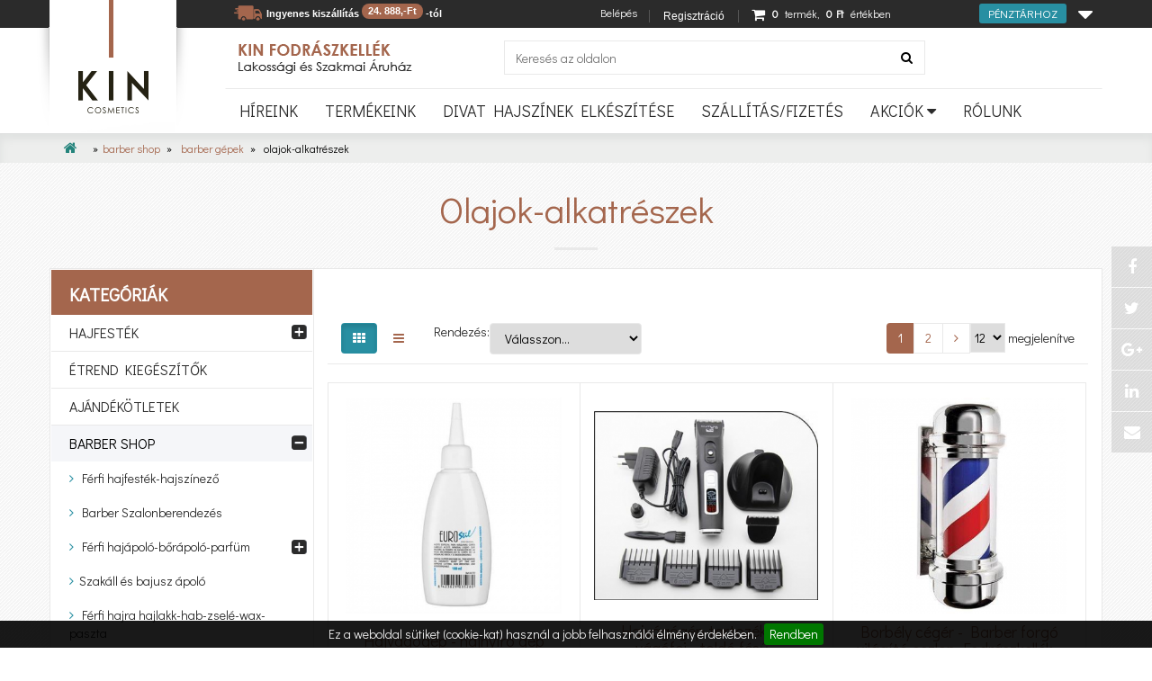

--- FILE ---
content_type: text/html
request_url: http://www.kinfodraszkellek.hu/barber-shop/barber-gepek/olajokalkatreszek
body_size: 22175
content:
 
<!DOCTYPE html>
<!--[if IE 8]> <html lang="hu" class="ie8"> <![endif]-->
<!--[if IE 9]> <html lang="hu" class="ie9"> <![endif]-->
<!--[if !IE]><!--> <html lang="hu" prefix="og: http://ogp.me/ns#"> <!--<![endif]--><head>
<!-- Meta -->
<meta http-equiv="X-UA-Compatible" content="IE=edge" />
		<meta http-equiv="Content-Type" content="text/html; charset=utf-8" />
		<meta http-equiv="Content-Language" content="hu" />

		<title>Olajok-alkatrészek - Barber gépek - Barber Shop - Prémium Minőség Alacsony Áron! Profi Fodrászkellékek - A legjobb hajfesték árak - Vegán - természetes összetevőkkel hajápolók - hajszárító - hajvasaló - hajvágógép - fodrász eszközök - az elérhető legjobb eredmény eléréséhez</title>

		<meta name="viewport" content="width=device-width, initial-scale=1.0">
		<meta name="description" content="..." />
		<meta name="keywords" content="Olajok-alkatrészek" />

		<meta property="og:site_name" content="KIN Fodrászkellék - Prémium minőség alacsony áron! Professzionális fodrász hajfesték, hajszínező, hajápolók, eszközök az elérhető legjobb eredményhez." />
		<meta property="og:title" content="Olajok-alkatrészek - Barber gépek - Barber Shop - Prémium Minőség Alacsony Áron! Profi Fodrászkellékek - A legjobb hajfesték árak - Vegán - természetes összetevőkkel hajápolók - hajszárító - hajvasaló - hajvágógép - fodrász eszközök - az elérhető legjobb eredmény eléréséhez" />
		<meta property="og:description" content="..." />
		<meta property="og:type" content="website" />
		<meta property="og:image" content="https://www.kinfodraszkellek.hu/templates/base/images/logo.png" />

		<base href="https://www.kinfodraszkellek.hu/" />
		<meta name="robots" content="index, follow, all" />
		<meta name="revisit-after" content="5 days" />
		<meta name="author" content="COL Directinfo - Honlap, Webáruház">
		<meta name="rating" content="General" />

<!-- Favicon -->
<link type="image/x-icon" href="templates/base/favicon.ico" rel="icon">
<link type="image/x-icon" href="templates/base/favicon.ico" rel="shortcut icon">
<link href="templates/base/images/apple-touch-iphone.png" rel="apple-touch-icon">

<link href="http://purl.org/dc/terms/" rel="schema.dcterms">

<!-- CSS -->

<link rel="stylesheet" href="templates/base/css/jquery-ui.min.css" type="text/css" media="all" />
<link rel="stylesheet" href="templates/base/css/bootstrap.min.css" type="text/css" media="all" />
<link rel="stylesheet" href="templates/base/css/jquery.nouislider.min.css" type="text/css" media="all" />
<link rel="stylesheet" href="https://maxcdn.bootstrapcdn.com/font-awesome/4.5.0/css/font-awesome.min.css" type="text/css" media="all" />
<link rel="stylesheet" href="templates/base/css/jquery.raty.min.css" type="text/css" media="all" />
<link rel="stylesheet" href="templates/base/css/colorbox.min.css" type="text/css" media="all" />
<link rel="stylesheet" href="templates/base/css/normalize.min.css" type="text/css" media="all" />
<link rel="stylesheet" href="templates/base/css/flags.min.css" type="text/css" media="all" />
<link rel="stylesheet" href="templates/base/css/eventCalendar.min.css" type="text/css" media="all" />
<link rel="stylesheet" href="templates/base/css/eventCalendar_theme_responsive.min.css" type="text/css" media="all" />
<link rel="stylesheet" type="text/css" href="templates/base/css/print.min.css" media="print" />
<link rel='stylesheet' href="https://fonts.googleapis.com/css?family=Molengo|Merriweather+Sans:700,400italic,400|Open+Sans+Condensed:700,300&subset=latin,latin-ext" type='text/css' media="all">
<link href='https://fonts.googleapis.com/css?family=Open+Sans:400,700italic,700,800,600italic,600,400italic,300italic,300&subset=latin,latin-ext' rel='stylesheet' type='text/css'>
<link href='https://fonts.googleapis.com/css?family=Didact+Gothic&subset=latin,latin-ext' rel='stylesheet' type='text/css'>
<link rel="stylesheet" href="templates/base/css/style.css" type="text/css" media="all" />
<link rel="stylesheet" href="https://online.gls-hungary.com/psmap/default.css" type="text/css" media="all" />

<!-- Support for HTML5 -->
		<!--[if lt IE 9]>
			<script src="https://oss.maxcdn.com/html5shiv/3.7.2/html5shiv.min.js"></script>
			<script src="https://oss.maxcdn.com/respond/1.4.2/respond.min.js"></script>
			<![endif]-->
			<script>
				(function(i,s,o,g,r,a,m){i['GoogleAnalyticsObject']=r;i[r]=i[r]||function(){
					(i[r].q=i[r].q||[]).push(arguments)},i[r].l=1*new Date();a=s.createElement(o),
					m=s.getElementsByTagName(o)[0];a.async=1;a.src=g;m.parentNode.insertBefore(a,m)
				})(window,document,'script','https://www.google-analytics.com/analytics.js','ga');
				ga('create', 'UA-38574735-1', 'auto');
				ga('send', 'pageview');
			</script>
		</head>
		<body class="no-js">
			<div id="topbar" class="clearfix">
				<div class="container">
					<div class="row">
						<div class="col-lg-4 col-lg-offset-2 hidden-md col-md-offset-2 hidden-sm topleft delivery david3">
							<div class="content-wrap">
	
	<div class="text"><p><span style="font-size:10px;"><strong>Ingyenes kisz&aacute;ll&iacute;t&aacute;s <span class="badge badge-transparent">24. 888,-Ft</span> -t&oacute;l</strong></span></p>
</div>
	
</div>
						</div>
						<div class="col-lg-2 col-md-3 col-lg-offset-0 col-md-offset-5 col-sm-6 col-xs-7 topleft">
							<div class="loginout">
								<div class="btn-group login">
	<button type="button" class="btn btn-link dropdown-toggle hidden-lg hidden-md" data-toggle="dropdown"><i class="fa fa-sign-in fa-lg"></i> &nbsp;<i class="fa fa-caret-down"></i></button>
	<button type="button" class="btn btn-link dropdown-toggle hidden-sm hidden-xs" data-toggle="dropdown">Belépés</button>
	<p class="pull-right"><a class="reg" href="regisztracio">Regisztráció</a></p>
	<div class="dropdown-menu" role="menu">
		

		<form role="form" name="loginbox" action="/barber-shop/barber-gepek/olajokalkatreszek" method="post" enctype="application/x-www-form-urlencoded">
			<fieldset>
				<div class="input-group">
					<span class="input-group-addon"><i class="fa fa-user"></i></span>
					<input id="login_email" name="username" type="text" tabindex="1" maxlength="64" class="form-control" placeholder="E-mail cím" value=""/>
				</div>

				<div class="input-group">
					<span class="input-group-addon"><i class="fa fa-lock"></i></span>
					<input id="login_pw" name="password" type="password" tabindex="2" maxlength="16" class="form-control" placeholder="Jelszó" value=""/>
				</div>

				<div class="checkbox">
					<label>
						<input type="checkbox" name="stay_login" id="stay_login"> Maradjak bejelentkezve
					</label>
				</div>

				<button type="submit" class="submit btn btn-default btn-lg btn-block" name="loginSubmit" tabindex="3" >Bejelentkezés</button>

				<p class="pull-left"><a class="lost" href="elfelejtett-jelszo"><i class="fa fa-key fa-lg"></i> Elfelejtett a jelszó</a></p>

				<div class="clearfix"></div>
			</fieldset>
		</form>
	</div>
</div>
<div class="loginerror">
	<p class="error_message"></p>
	<p class="error_message"></p>
</div>
							</div>
						</div>
						<div class="col-lg-4 col-md-4 col-sm-6 col-xs-5 webshop_cart">
							<div class="cart-wrapper">
	<a class="arrow" onclick="showCartInTop();"><i class="fa fa-caret-down fa-2x"></i></a>
	<div class="cartsummary">
		<p>
			<i class="fa fa-shopping-cart fa-lg"></i>
			<span><b class="amount">0</b></span>
			<span class="hidden-xs">termék,</span>
			<!--<span><b>összesen :</b></span>-->
			<span class="hidden-xs"><b class="sum"><span class="price">0</span> <span class="currency">Ft</span></b></span>
			<span class="hidden-xs">értékben</span>
			<a class="btn btn-primary pull-right hidden-xs gotocart" href="https://www.kinfodraszkellek.hu/kosar">Pénztárhoz</a>
		</p>
	</div>
	<div class="ajaxcart hidden" style="display: none;"></div>
</div>
						</div>
					</div>
				</div>
			</div>
			<header>
				<div class="container">
					<div class="col-md-2 col-sm-12 col-xs-12 logo">
						<a href="https://www.kinfodraszkellek.hu/" class="showtitle hidden-sm hidden-xs" data-placement="bottom" title="KIN Fodrászkellék - Prémium minőség alacsony áron! Professzionális fodrász hajfesték, hajszínező, hajápolók, eszközök az elérhető legjobb eredményhez.">
							<img class="img-responsive" src="templates/base/images/logo.png" alt="KIN Fodrászkellék - Prémium minőség alacsony áron! Professzionális fodrász hajfesték, hajszínező, hajápolók, eszközök az elérhető legjobb eredményhez." />
						</a>
						<a href="https://www.kinfodraszkellek.hu/" class="showtitle hidden-md hidden-lg" data-placement="bottom" title="KIN Fodrászkellék - Prémium minőség alacsony áron! Professzionális fodrász hajfesték, hajszínező, hajápolók, eszközök az elérhető legjobb eredményhez.">
							<img class="img-responsive" src="templates/base/images/logo_mobil.png" alt="KIN Fodrászkellék - Prémium minőség alacsony áron! Professzionális fodrász hajfesték, hajszínező, hajápolók, eszközök az elérhető legjobb eredményhez." />
						</a>
					</div>
					<div class="col-md-3 col-sm-12 col-xs-12 logo2">
						<a href="https://www.kinfodraszkellek.hu/" class="showtitle" data-placement="bottom" title="KIN Fodrászkellék - Prémium minőség alacsony áron! Professzionális fodrász hajfesték, hajszínező, hajápolók, eszközök az elérhető legjobb eredményhez.">
							<img class="img-responsive" src="templates/base/images/logo2.png" alt="KIN Fodrászkellék - Prémium minőség alacsony áron! Professzionális fodrász hajfesték, hajszínező, hajápolók, eszközök az elérhető legjobb eredményhez." />
						</a>
					</div>
					<div class="col-md-5 col-sm-12 col-xs-12 info">
						<div class="quicksearch">
	<form role="form" name="searchform" action="https://www.kinfodraszkellek.hu/kereses" method="post" enctype="application/x-www-form-urlencoded">
		<fieldset>
			<div class="form-group">
				<input name="keywords" type="text" class="form-control" tabindex="3" maxlength="256" placeholder="Keresés az oldalon" autocomplete="false" />
			</div>
			<button type="submit" name="searchSubmit" class="submit showtitle btn btn-link" data-placement="right" title="Keresés" tabindex="4"><i class="fa fa-search"></i></button>
		</fieldset>
	</form>
</div>
<div class="ajaxsearchresults"></div>
					</div>
					<div class="clearfix"></div>
					<div class="col-md-10 col-md-offset-2 menu-head">
						<div id="menu-wrapper" class="navbar" role="navigation" data-offset-top="41">
							<div class="navbar-header">
								<button type="button" class="navbar-toggle collapsed" data-toggle="collapse" data-target=".menucollapse">
									<a><span class="fa fa-bars fa-2x"></span></a>
								</button>
								<a href="https://www.kinfodraszkellek.hu/" class="navbar-toggle collapsed pull-left home visible-xs"><span class="fa fa-home fa-2x"></span></a>
							</div>
							<div class="collapse menucollapse navbar-collapse">
								<ul class="nav navbar-nav menulevel_1">
	<li id="menuli1"  class="normal first">
		<a href="hireink/hirek/" ><span class="inside">Híreink</span></a>
	</li>
	<li id="menuli60"  class="normal">
		<a href="termekeink/---2db-pont--a-telefonos-megjelenesnel-igy-lejjeb-tolja-a-a-fodraszkellek-ketegoriak-at-ha-atermekeink-menure-kattint-kapcsold-be" ><span class="inside">Termékeink</span></a>
	</li>
	<li id="menuli78"  class="normal">
		<a href="http://www.kinfodraszkellek.hu/hajfestek/hajfestekek/divat-hajszinek-elkeszitese"  target="_blank"><span class="inside">Divat hajszínek elkészítése</span></a>
	</li>
	<li id="menuli8"  class="normal">
		<a href="szallitasfizetes/szallitasi-dijak"  target="_blank"><span class="inside">Szállítás/fizetés</span></a>
	</li>
	<li id="menuli7"  class="normal dropdown">
		<a href="javascript:Void(0);" class="dropdown-toggle" data-toggle="dropdown"  target="_blank"><span class="inside">Akciók</span> <span class="fa fa-caret-down"></span></a>
		<ul class="dropdown-menu menulevel_2" role="menu">
			<li id="menuli66"  class="normal first">
				<a href="http://www.kinfodraszkellek.hu/ujdonsagok--kedvezmenyek/legjobb-arak--most-alacsony-aron-kinalt-termekek" ><span class="inside">Legjobb árak</span></a>
			</li>
			<li id="menuli67"  class="normal last">
				<a href="http://www.kinfodraszkellek.hu/ujdonsagok--kedvezmenyek/hajapolok-test-es-arcapolok-fodraszkellekek-ajandekkal" ><span class="inside">Haj-Arc-Testápolók-Fodrászkellékek ajándékkal</span></a>
			</li>
		</ul>
	</li>
	<li id="menuli71"  class="normal last">
		<a href="rolunk/rolunk"  target="_blank"><span class="inside">Rólunk</span></a>
	</li>
</ul>

							</div>

						</div>
					</div>
				</div>
			</header>

			<div>
				 
			</div>

			<div id="navigate-wrapper">
				<div class="container">
					<div class="row">
						<ol class="breadcrumb"><li><a class="showtitle home" data-placement="bottom" href="https://www.kinfodraszkellek.hu/" title="vissza a kezdőlapra"><i class="fa fa-home"></i></a></li><li><a href="barber-shop/barber-gepek/olajokalkatreszek" title="Barber Shop">Barber Shop</a></li><li><a href="barber-shop/barber-gepek/olajokalkatreszek" title="Barber gépek">Barber gépek</a></li><li class="active"><a class="activea" title="Olajok-alkatrészek">Olajok-alkatrészek</a></li></ol>
					</div>
				</div>
			</div>
			<div id="titlebg">
				<div class="container"></div>
			</div>
			<div id="main-wrapper">
				<div class="container">
					<div class="row">
						<div id="center_column" class="center_column col-sm-12 col-md-9 base">
					       <div class="webshop">
	
	<div class="category_info_box {#searchidden}" style="background-image:url();">
		<h1 class="category_name">Olajok-alkatrészek</h1>
		<div class="category_description"></div>
	</div>
	
	
	
	<!--div><div class="productFilter"><div class="group_9"><h5 class="filter_title">Választás Gyártó szerint</h5><ul class="_filter"><li><a href="/barber-shop/barber-gepek/olajokalkatreszek?filter=true&pg9=9">Hajhosszabbítás</a></li><li><a href="/barber-shop/barber-gepek/olajokalkatreszek?filter=true&pg9=10">Elektromos hajformázó gép</a></li></div></div></div-->
	
	
	<div class="toolbar">
		<div class="ordering col-xs-12 col-sm-6"><div class="views hidden-xs pull-left"><a href="/barber-shop/barber-gepek/olajokalkatreszek?listtype=1" class="submit btn active" title="Galéria nézet"><i class="fa fa-th"></i></a><a href="/barber-shop/barber-gepek/olajokalkatreszek?listtype=2" class="submit btn" title="Lista nézet"><i class="fa fa-bars"></i></a></div><span class="pull-left">Rendezés: </span><select name="url" class="btn" onchange="location.href = this.value"><option selected="selected" value="/barber-shop/barber-gepek/olajokalkatreszek">Válasszon...</option><option value='/barber-shop/barber-gepek/olajokalkatreszek?ordering=name_asc'>Név szerint növekvő</option><option value='/barber-shop/barber-gepek/olajokalkatreszek?ordering=name_desc'>Név szerint csökkenő</option><option value='/barber-shop/barber-gepek/olajokalkatreszek?ordering=price_asc'>Ár szerint növekvő</option><option value='/barber-shop/barber-gepek/olajokalkatreszek?ordering=price_desc'>Ár szerint csökkenő</option><option value='/barber-shop/barber-gepek/olajokalkatreszek?ordering=rating_desc'>Legjobban értékeltek</option></select></div>
		<div class="paginator col-xs-12 col-sm-6">
        	<form name="paginator_bottom" action="/barber-shop/barber-gepek/olajokalkatreszek" method="post" enctype="application/x-www-form-urlencoded">
				<div class='btn-toolbar' role='toolbar'><div class='btn-group pull-right'><span class="lapozo_aktualis btn">1</span> <a class="lapozo btn" rel="canonical" href="/barber-shop/barber-gepek/olajokalkatreszek?page=2">2</a> <a class="right_arrow btn" rel="canonical" href="/barber-shop/barber-gepek/olajokalkatreszek?page=2" alt="Következő oldal" title="Következő oldal"><i class="fa fa-angle-right"></i></a>
<span class="paginate"></span><select class="ipp_select paginate" onchange="window.location='/barber-shop/barber-gepek/olajokalkatreszek?ipp='+this[this.selectedIndex].value;return false"><option value="12">12</option>
<option value="24">24</option>
<option value="36">36</option>
<option value="48">48</option>
</select> megjelenítve
</div></div>
			</form>
		</div>
		<div class="clearfix"></div>
	</div>
	
	<ul>
 		
<li class="product_list col-sm-6 col-md-4 ">
	<div class="thumbnail">
		<div class="image">
			<a href="hajvagogep--hajnyiro-gep-olaj---hajvago-fodraszkellek"><img alt="Hajvágó hajnyíró gép olaj" class="img-responsive" src="https://www.kinfodraszkellek.hu/images/products/medium/2000/1329_hajvago_hajnyiro_gep_olaj.png" /></a>
			
			
			
		</div>
		<div class="caption">

			<h2 class="text-center"><a href="hajvagogep--hajnyiro-gep-olaj---hajvago-fodraszkellek">Hajvágógép - hajnyíró gép olaj - - hajvágó fodrászkellék</a></h2>

			<div class="sku hidden">Cikkszám: 3131-es-03751-100ml</div>
			<div class="introtext"></div>
			

			<div class="prices">
				<div class='price1'><span class='brutto_lbl'>Bruttó ár</span> <span class='brutto_price'>2 038</span><span class='currency'>Ft</span></div><div class='price2'><span class='netto_lbl'>Nettó ár</span> <span class='netto_price'>1 605</span><span class='currency'>Ft</span><span class='vat'> + ÁFA</span></div><br />
				<div style="display: block">
					100 ml<br />
					16.05 Ft/ml<br />
				</div>
			</div>
			

			
			<div class="pcart">
				<form role="form" name="cart_1329" action="/barber-shop/barber-gepek/olajokalkatreszek" method="post" enctype="application/x-www-form-urlencoded">
					<div class="addtocart text-center cart">
						<input name="cart_1329" id="cart_1329" onblur="clickPlusminus(this);" maxlength="3" type="text" class="form-control cart pmcart text-center" value="1"><a class="plusminus text-center"><span onclick="plusminus(this);" class="plus"><i class="fa fa-plus"></i></span><span onclick="plusminus(this);" class="minus"><i class="fa fa-minus"></i></span></a><span class="unit pull-left hidden">db</span> <button type="button" name="in_cart" onclick="javascript: putInCart(this)" class="btn btn-primary cart_submit"><i class='fa fa-shopping-basket' aria-hidden='true'></i></button>

						<div class="clearfix"></div>
					</div>
					<div class="actions text-center">
						
					</div>
				</form>
			</div>
			

			<div class="inthecart hidden"></div>
		</div>
	</div>
</li>

<li class="product_list col-sm-6 col-md-4 ">
	<div class="thumbnail">
		<div class="image">
			<a href="hajvagogep-tartozekok--vagofej--toldo-fesu--akkumulator-tolto--tisztito-fesu"><img alt="Hajvágógép tartozékok" class="img-responsive" src="https://www.kinfodraszkellek.hu/images/products/medium/2000/1430_hajvagogep_tartozekok.png" /></a>
			
			
			
		</div>
		<div class="caption">

			<h2 class="text-center"><a href="hajvagogep-tartozekok--vagofej--toldo-fesu--akkumulator-tolto--tisztito-fesu">Hajvágógép tartozékok - vágófej - toldó fésű - akkumulátor töltő - tisztító fésű........</a></h2>

			<div class="sku hidden">Cikkszám: 1831-hw-tartozek</div>
			<div class="introtext"></div>
			

			<div class="prices">
				<div class='price1'><span class='brutto_lbl'>Bruttó ár</span> <span class='brutto_price'>7 902</span><span class='currency'>Ft</span></div><div class='price2'><span class='netto_lbl'>Nettó ár</span> <span class='netto_price'>6 222</span><span class='currency'>Ft</span><span class='vat'> + ÁFA</span></div><br />
				<div style="display: none">
					500 <br />
					8.83 Ft/<br />
				</div>
			</div>
			

			
			<div class="pcart">
				<form role="form" name="cart_1430" action="/barber-shop/barber-gepek/olajokalkatreszek" method="post" enctype="application/x-www-form-urlencoded">
					<div class="addtocart text-center cart">
						<input name="cart_1430" id="cart_1430" onblur="clickPlusminus(this);" maxlength="3" type="text" class="form-control cart pmcart text-center" value="1"><a class="plusminus text-center"><span onclick="plusminus(this);" class="plus"><i class="fa fa-plus"></i></span><span onclick="plusminus(this);" class="minus"><i class="fa fa-minus"></i></span></a><span class="unit pull-left hidden">db</span> <a href="hajvagogep-tartozekok--vagofej--toldo-fesu--akkumulator-tolto--tisztito-fesu" class="btn btn-primary details"><i class='fa fa-info' aria-hidden='true'></i></a>
						<div class="clearfix"></div>
					</div>
					<div class="actions text-center">
						
					</div>
				</form>
			</div>
			

			<div class="inthecart hidden"></div>
		</div>
	</div>
</li>

<li class="product_list col-sm-6 col-md-4 ">
	<div class="thumbnail">
		<div class="image">
			<a href="borbely-ceger--barber-forgo-vilagito-oszlop-fodraszkellek--nemet-import"><img alt="Fodrász cégér - forgó világító oszlop" class="img-responsive" src="https://www.kinfodraszkellek.hu/images/products/medium/2000/1774_fodrasz_ceger__forgo_vilagito_oszlop.png" /></a>
			
			
			
		</div>
		<div class="caption">

			<h2 class="text-center"><a href="borbely-ceger--barber-forgo-vilagito-oszlop-fodraszkellek--nemet-import">Borbély cégér - Barber forgó világító oszlop Fodrászkellék - Német Import</a></h2>

			<div class="sku hidden">Cikkszám: 1835-hwf-62057-95</div>
			<div class="introtext"></div>
			

			<div class="prices">
				<div class='price1'><span class='brutto_lbl'>Bruttó ár</span> <span class='brutto_price'>61 537</span><span class='currency'>Ft</span></div><div class='price2'><span class='netto_lbl'>Nettó ár</span> <span class='netto_price'>48 454</span><span class='currency'>Ft</span><span class='vat'> + ÁFA</span></div><br />
				<div style="display: none">
					500 <br />
					8.83 Ft/<br />
				</div>
			</div>
			

			
			<div class="pcart">
				<form role="form" name="cart_1774" action="/barber-shop/barber-gepek/olajokalkatreszek" method="post" enctype="application/x-www-form-urlencoded">
					<div class="addtocart text-center cart">
						<input name="cart_1774" id="cart_1774" onblur="clickPlusminus(this);" maxlength="3" type="text" class="form-control cart pmcart text-center" value="1"><a class="plusminus text-center"><span onclick="plusminus(this);" class="plus"><i class="fa fa-plus"></i></span><span onclick="plusminus(this);" class="minus"><i class="fa fa-minus"></i></span></a><span class="unit pull-left hidden">db</span> <button type="button" name="in_cart" onclick="javascript: putInCart(this)" class="btn btn-primary cart_submit"><i class='fa fa-shopping-basket' aria-hidden='true'></i></button>

						<div class="clearfix"></div>
					</div>
					<div class="actions text-center">
						
					</div>
				</form>
			</div>
			

			<div class="inthecart hidden"></div>
		</div>
	</div>
</li>

<li class="product_list col-sm-6 col-md-4 ">
	<div class="thumbnail">
		<div class="image">
			<a href="hajvagogep-hajnyiro-vagofej-huto-tisztito-olajozo-vedo-spray-barber-line--ragnar"><img alt="Hajvágógép fej hűtő tisztító olajozó védő spray" class="img-responsive" src="https://www.kinfodraszkellek.hu/images/products/medium/1000/754_hajvagogep_fej_huto_tisztito_olajozo_vedo_spray.png" /></a>
			
			
			
		</div>
		<div class="caption">

			<h2 class="text-center"><a href="hajvagogep-hajnyiro-vagofej-huto-tisztito-olajozo-vedo-spray-barber-line--ragnar">Hajvágógép hajnyíró vágófej hűtő tisztító olajozó védő spray Barber Line - Ragnar</a></h2>

			<div class="sku hidden">Cikkszám: 3131-es-06272-500ml</div>
			<div class="introtext"></div>
			

			<div class="prices">
				<div class='price1'><span class='brutto_lbl'>Bruttó ár</span> <span class='brutto_price'>5 609</span><span class='currency'>Ft</span></div><div class='price2'><span class='netto_lbl'>Nettó ár</span> <span class='netto_price'>4 416</span><span class='currency'>Ft</span><span class='vat'> + ÁFA</span></div><br />
				<div style="display: block">
					500 ml<br />
					8.83 Ft/ml<br />
				</div>
			</div>
			

			
			<div class="pcart">
				<form role="form" name="cart_754" action="/barber-shop/barber-gepek/olajokalkatreszek" method="post" enctype="application/x-www-form-urlencoded">
					<div class="addtocart text-center cart">
						<input name="cart_754" id="cart_754" onblur="clickPlusminus(this);" maxlength="3" type="text" class="form-control cart pmcart text-center" value="1"><a class="plusminus text-center"><span onclick="plusminus(this);" class="plus"><i class="fa fa-plus"></i></span><span onclick="plusminus(this);" class="minus"><i class="fa fa-minus"></i></span></a><span class="unit pull-left hidden">db</span> <button type="button" name="in_cart" onclick="javascript: putInCart(this)" class="btn btn-primary cart_submit"><i class='fa fa-shopping-basket' aria-hidden='true'></i></button>

						<div class="clearfix"></div>
					</div>
					<div class="actions text-center">
						
					</div>
				</form>
			</div>
			

			<div class="inthecart hidden"></div>
		</div>
	</div>
</li>

<li class="product_list col-sm-6 col-md-4 ">
	<div class="thumbnail">
		<div class="image">
			<a href="hajvagogep-hajnyiro-vagofej-huto-tisztito-olajozo-vedo-spray-captain-cook--ragnar"><img alt="Hajvágógép hajnyíró vágófej hűtő tisztító olajozó védő spray Captain Cook" class="img-responsive" src="https://www.kinfodraszkellek.hu/images/products/medium/1000/440_hajvagogep_hajnyiro_vagofej_huto_tisztito_olajozo_vedo_spray_captain_cook.png" /></a>
			
			
			
		</div>
		<div class="caption">

			<h2 class="text-center"><a href="hajvagogep-hajnyiro-vagofej-huto-tisztito-olajozo-vedo-spray-captain-cook--ragnar">Hajvágógép hajnyíró vágófej hűtő tisztító olajozó védő spray Captain Cook - Ragnar</a></h2>

			<div class="sku hidden">Cikkszám: 3131-es-06395-500ml</div>
			<div class="introtext"></div>
			

			<div class="prices">
				<div class='price1'><span class='brutto_lbl'>Bruttó ár</span> <span class='brutto_price'>5 609</span><span class='currency'>Ft</span></div><div class='price2'><span class='netto_lbl'>Nettó ár</span> <span class='netto_price'>4 417</span><span class='currency'>Ft</span><span class='vat'> + ÁFA</span></div><br />
				<div style="display: block">
					500 ml<br />
					8.83 Ft/ml<br />
				</div>
			</div>
			

			
			<div class="pcart">
				<form role="form" name="cart_440" action="/barber-shop/barber-gepek/olajokalkatreszek" method="post" enctype="application/x-www-form-urlencoded">
					<div class="addtocart text-center cart">
						<input name="cart_440" id="cart_440" onblur="clickPlusminus(this);" maxlength="3" type="text" class="form-control cart pmcart text-center" value="1"><a class="plusminus text-center"><span onclick="plusminus(this);" class="plus"><i class="fa fa-plus"></i></span><span onclick="plusminus(this);" class="minus"><i class="fa fa-minus"></i></span></a><span class="unit pull-left hidden">db</span> <button type="button" name="in_cart" onclick="javascript: putInCart(this)" class="btn btn-primary cart_submit"><i class='fa fa-shopping-basket' aria-hidden='true'></i></button>

						<div class="clearfix"></div>
					</div>
					<div class="actions text-center">
						
					</div>
				</form>
			</div>
			

			<div class="inthecart hidden"></div>
		</div>
	</div>
</li>

<li class="product_list col-sm-6 col-md-4 ">
	<div class="thumbnail">
		<div class="image">
			<a href="barber-fogazasu-hajnyiro-gep-keshez-rugo-es06457-blackfalcon--blacksam--balackbart--blackeagle"><img alt="Barber fogazású hajnyíró gép késhez rugó es06457 Blackfalcon - Blacksam - Balackbart - Blackeagle..." class="img-responsive" src="https://www.kinfodraszkellek.hu/images/products/medium/3000/2625_barber_fogazasu_hajnyiro_gep_keshez_rugo_es06457_blackfalcon__blacksam__balackbart__blackeagle.png" /></a>
			
			
			
		</div>
		<div class="caption">

			<h2 class="text-center"><a href="barber-fogazasu-hajnyiro-gep-keshez-rugo-es06457-blackfalcon--blacksam--balackbart--blackeagle">Barber fogazású hajnyíró gép késhez rugó es06457 Blackfalcon - Blacksam - Balackbart - Blackeagle...</a></h2>

			<div class="sku hidden">Cikkszám: 3131-es-06457-standard</div>
			<div class="introtext"></div>
			

			<div class="prices">
				<div class='price1'><span class='brutto_lbl'>Bruttó ár</span> <span class='brutto_price'>4 158</span><span class='currency'>Ft</span></div><div class='price2'><span class='netto_lbl'>Nettó ár</span> <span class='netto_price'>3 274</span><span class='currency'>Ft</span><span class='vat'> + ÁFA</span></div><br />
				<div style="display: none">
					{##PACKINGS} <br />
					{##UNIT_PRICE} Ft/<br />
				</div>
			</div>
			

			
			<div class="pcart">
				<form role="form" name="cart_2625" action="/barber-shop/barber-gepek/olajokalkatreszek" method="post" enctype="application/x-www-form-urlencoded">
					<div class="addtocart text-center cart">
						<input name="cart_2625" id="cart_2625" onblur="clickPlusminus(this);" maxlength="3" type="text" class="form-control cart pmcart text-center" value="1"><a class="plusminus text-center"><span onclick="plusminus(this);" class="plus"><i class="fa fa-plus"></i></span><span onclick="plusminus(this);" class="minus"><i class="fa fa-minus"></i></span></a><span class="unit pull-left hidden">db</span> <button type="button" name="in_cart" onclick="javascript: putInCart(this)" class="btn btn-primary cart_submit"><i class='fa fa-shopping-basket' aria-hidden='true'></i></button>

						<div class="clearfix"></div>
					</div>
					<div class="actions text-center">
						
					</div>
				</form>
			</div>
			

			<div class="inthecart hidden"></div>
		</div>
	</div>
</li>

<li class="product_list col-sm-6 col-md-4 ">
	<div class="thumbnail">
		<div class="image">
			<a href="captain-cook--ragnar--barber-line-elektromos-rezgokeses-borotva-bl0641250"><img alt="Barber rezgőkéses borotva es06412" class="img-responsive" src="https://www.kinfodraszkellek.hu/images/products/medium/1000/582_barber_rezgokeses_borotva_es06412.png" /></a>
			
			
			
		</div>
		<div class="caption">

			<h2 class="text-center"><a href="captain-cook--ragnar--barber-line-elektromos-rezgokeses-borotva-bl0641250">Captain Cook - Ragnar - Barber Line elektromos rezgőkéses borotva BL06412/50</a></h2>

			<div class="sku hidden">Cikkszám: 3131-es-06412-50-black</div>
			<div class="introtext"></div>
			

			<div class="prices">
				<div class='price1'><span class='brutto_lbl'>Bruttó ár</span> <span class='brutto_price'>25 687</span><span class='currency'>Ft</span></div><div class='price2'><span class='netto_lbl'>Nettó ár</span> <span class='netto_price'>20 226</span><span class='currency'>Ft</span><span class='vat'> + ÁFA</span></div><br />
				<div style="display: none">
					{##PACKINGS} <br />
					{##UNIT_PRICE} Ft/<br />
				</div>
			</div>
			

			
			<div class="pcart">
				<form role="form" name="cart_582" action="/barber-shop/barber-gepek/olajokalkatreszek" method="post" enctype="application/x-www-form-urlencoded">
					<div class="addtocart text-center cart">
						<input name="cart_582" id="cart_582" onblur="clickPlusminus(this);" maxlength="3" type="text" class="form-control cart pmcart text-center" value="1"><a class="plusminus text-center"><span onclick="plusminus(this);" class="plus"><i class="fa fa-plus"></i></span><span onclick="plusminus(this);" class="minus"><i class="fa fa-minus"></i></span></a><span class="unit pull-left hidden">db</span> <button type="button" name="in_cart" onclick="javascript: putInCart(this)" class="btn btn-primary cart_submit"><i class='fa fa-shopping-basket' aria-hidden='true'></i></button>

						<div class="clearfix"></div>
					</div>
					<div class="actions text-center">
						
					</div>
				</form>
			</div>
			

			<div class="inthecart hidden"></div>
		</div>
	</div>
</li>

<li class="product_list col-sm-6 col-md-4 ">
	<div class="thumbnail">
		<div class="image">
			<a href="captain-cook--ragnar-barber-line-rezgokeses-borotva-es06412-vagofej--szita--kes--haz"><img alt="Barber rezgőkéses borotva es06412 szita és kés szett" class="img-responsive" src="https://www.kinfodraszkellek.hu/images/products/medium/4000/3173_barber_rezgokeses_borotva_es06412_szita_es_kes_szett.png" /></a>
			
			
			
		</div>
		<div class="caption">

			<h2 class="text-center"><a href="captain-cook--ragnar-barber-line-rezgokeses-borotva-es06412-vagofej--szita--kes--haz">Captain Cook - Ragnar- Barber Line rezgőkéses borotva es06412 vágófej / szita - kés - ház</a></h2>

			<div class="sku hidden">Cikkszám: 3131-es-06412-50-01-black</div>
			<div class="introtext"></div>
			

			<div class="prices">
				<div class='price1'><span class='brutto_lbl'>Bruttó ár</span> <span class='brutto_price'>5 888</span><span class='currency'>Ft</span></div><div class='price2'><span class='netto_lbl'>Nettó ár</span> <span class='netto_price'>4 636</span><span class='currency'>Ft</span><span class='vat'> + ÁFA</span></div><br />
				<div style="display: none">
					{##PACKINGS} <br />
					{##UNIT_PRICE} Ft/<br />
				</div>
			</div>
			

			
			<div class="pcart">
				<form role="form" name="cart_3173" action="/barber-shop/barber-gepek/olajokalkatreszek" method="post" enctype="application/x-www-form-urlencoded">
					<div class="addtocart text-center cart">
						<input name="cart_3173" id="cart_3173" onblur="clickPlusminus(this);" maxlength="3" type="text" class="form-control cart pmcart text-center" value="1"><a class="plusminus text-center"><span onclick="plusminus(this);" class="plus"><i class="fa fa-plus"></i></span><span onclick="plusminus(this);" class="minus"><i class="fa fa-minus"></i></span></a><span class="unit pull-left hidden">db</span> <button type="button" name="in_cart" onclick="javascript: putInCart(this)" class="btn btn-primary cart_submit"><i class='fa fa-shopping-basket' aria-hidden='true'></i></button>

						<div class="clearfix"></div>
					</div>
					<div class="actions text-center">
						
					</div>
				</form>
			</div>
			

			<div class="inthecart hidden"></div>
		</div>
	</div>
</li>

<li class="product_list col-sm-6 col-md-4 ">
	<div class="thumbnail">
		<div class="image">
			<a href="captain-cookragnar-barber-lin-elektromos-akkumulatoros-borotva-barber-vagofej--szita--kes--haz"><img alt="Elektromos akkumulátoros borotva Barber vágófej - szita - kés - ház" class="img-responsive" src="https://www.kinfodraszkellek.hu/images/products/medium/4000/3172_elektromos_akkumulatoros_borotva_barber_vagofej__szita__kes__haz.png" /></a>
			
			
			
		</div>
		<div class="caption">

			<h2 class="text-center"><a href="captain-cookragnar-barber-lin-elektromos-akkumulatoros-borotva-barber-vagofej--szita--kes--haz">Captain Cook-Ragnar- Barber Lin Elektromos akkumulátoros borotva Barber vágófej - szita - kés - ház</a></h2>

			<div class="sku hidden">Cikkszám: 3131-es-06412-50-01-black-NEIDE</div>
			<div class="introtext"></div>
			

			<div class="prices">
				<div class='price1'><span class='brutto_lbl'>Bruttó ár</span> <span class='brutto_price'>5 888</span><span class='currency'>Ft</span></div><div class='price2'><span class='netto_lbl'>Nettó ár</span> <span class='netto_price'>4 636</span><span class='currency'>Ft</span><span class='vat'> + ÁFA</span></div><br />
				<div style="display: none">
					{##PACKINGS} <br />
					{##UNIT_PRICE} Ft/<br />
				</div>
			</div>
			

			
			<div class="pcart">
				<form role="form" name="cart_3172" action="/barber-shop/barber-gepek/olajokalkatreszek" method="post" enctype="application/x-www-form-urlencoded">
					<div class="addtocart text-center cart">
						<input name="cart_3172" id="cart_3172" onblur="clickPlusminus(this);" maxlength="3" type="text" class="form-control cart pmcart text-center" value="1"><a class="plusminus text-center"><span onclick="plusminus(this);" class="plus"><i class="fa fa-plus"></i></span><span onclick="plusminus(this);" class="minus"><i class="fa fa-minus"></i></span></a><span class="unit pull-left hidden">db</span> <button type="button" name="in_cart" onclick="javascript: putInCart(this)" class="btn btn-primary cart_submit"><i class='fa fa-shopping-basket' aria-hidden='true'></i></button>

						<div class="clearfix"></div>
					</div>
					<div class="actions text-center">
						
					</div>
				</form>
			</div>
			

			<div class="inthecart hidden"></div>
		</div>
	</div>
</li>

<li class="product_list col-sm-6 col-md-4 ">
	<div class="thumbnail">
		<div class="image">
			<a href="hajvagogep-toldofesu-vezetofesu--vagopapucs--or06602olvassa-el-telefonaljon-vagy-irja-a-meg"><img alt="Hajvágógép toldófésű (vezetőfésű - vágópapucs ) OR06602" class="img-responsive" src="https://www.kinfodraszkellek.hu/images/products/medium/4000/3301_hajvagogep_toldofesu_vezetofesu__vagopapucs__or06602.png" /></a>
			
			
			
		</div>
		<div class="caption">

			<h2 class="text-center"><a href="hajvagogep-toldofesu-vezetofesu--vagopapucs--or06602olvassa-el-telefonaljon-vagy-irja-a-meg">Hajvágógép toldófésű (vezetőfésű - vágópapucs ) OR06602..Olvassa el! Telefonáljon vagy írja a meg...</a></h2>

			<div class="sku hidden">Cikkszám: 3131-es-06602</div>
			<div class="introtext"></div>
			

			<div class="prices">
				<div class='price1'><span class='brutto_lbl'>Bruttó ár</span> <span class='brutto_price'>2 049</span><span class='currency'>Ft</span></div><div class='price2'><span class='netto_lbl'>Nettó ár</span> <span class='netto_price'>1 614</span><span class='currency'>Ft</span><span class='vat'> + ÁFA</span></div><br />
				<div style="display: none">
					{##PACKINGS} <br />
					{##UNIT_PRICE} Ft/<br />
				</div>
			</div>
			

			
			<div class="pcart">
				<form role="form" name="cart_3301" action="/barber-shop/barber-gepek/olajokalkatreszek" method="post" enctype="application/x-www-form-urlencoded">
					<div class="addtocart text-center cart">
						<input name="cart_3301" id="cart_3301" onblur="clickPlusminus(this);" maxlength="3" type="text" class="form-control cart pmcart text-center" value="1"><a class="plusminus text-center"><span onclick="plusminus(this);" class="plus"><i class="fa fa-plus"></i></span><span onclick="plusminus(this);" class="minus"><i class="fa fa-minus"></i></span></a><span class="unit pull-left hidden">db</span> <button type="button" name="in_cart" onclick="javascript: putInCart(this)" class="btn btn-primary cart_submit"><i class='fa fa-shopping-basket' aria-hidden='true'></i></button>

						<div class="clearfix"></div>
					</div>
					<div class="actions text-center">
						
					</div>
				</form>
			</div>
			

			<div class="inthecart hidden"></div>
		</div>
	</div>
</li>

<li class="product_list col-sm-6 col-md-4 ">
	<div class="thumbnail">
		<div class="image">
			<a href="barber-professzionalis-szakallvago-es-trimmelo-0666701mm-wireless-vagofej-szett"><img alt="Barber professzionális szakállvágó és trimmelő 06667-0,1mm Wireless vágófej szett" class="img-responsive" src="https://www.kinfodraszkellek.hu/images/products/medium/4000/3451_barber_professzionalis_szakallvago_es_trimmelo_0666701mm_wireless_vagofej_szett.png" /></a>
			
			
			
		</div>
		<div class="caption">

			<h2 class="text-center"><a href="barber-professzionalis-szakallvago-es-trimmelo-0666701mm-wireless-vagofej-szett">Barber professzionális szakállvágó és trimmelő 06667-0,1mm Wireless vágófej szett</a></h2>

			<div class="sku hidden">Cikkszám: 3131-esh-RE-06667</div>
			<div class="introtext"></div>
			

			<div class="prices">
				<div class='price1'><span class='brutto_lbl'>Bruttó ár</span> <span class='brutto_price'>10 794</span><span class='currency'>Ft</span></div><div class='price2'><span class='netto_lbl'>Nettó ár</span> <span class='netto_price'>8 499</span><span class='currency'>Ft</span><span class='vat'> + ÁFA</span></div><br />
				<div style="display: none">
					{##PACKINGS} <br />
					{##UNIT_PRICE} Ft/<br />
				</div>
			</div>
			

			
			<div class="pcart">
				<form role="form" name="cart_3451" action="/barber-shop/barber-gepek/olajokalkatreszek" method="post" enctype="application/x-www-form-urlencoded">
					<div class="addtocart text-center cart">
						<input name="cart_3451" id="cart_3451" onblur="clickPlusminus(this);" maxlength="3" type="text" class="form-control cart pmcart text-center" value="1"><a class="plusminus text-center"><span onclick="plusminus(this);" class="plus"><i class="fa fa-plus"></i></span><span onclick="plusminus(this);" class="minus"><i class="fa fa-minus"></i></span></a><span class="unit pull-left hidden">db</span> <button type="button" name="in_cart" onclick="javascript: putInCart(this)" class="btn btn-primary cart_submit"><i class='fa fa-shopping-basket' aria-hidden='true'></i></button>

						<div class="clearfix"></div>
					</div>
					<div class="actions text-center">
						
					</div>
				</form>
			</div>
			

			<div class="inthecart hidden"></div>
		</div>
	</div>
</li>

<li class="product_list col-sm-6 col-md-4 ">
	<div class="thumbnail">
		<div class="image">
			<a href="barber-professzionalis-szakallvago-es-trimmelo-0666701mm-wireless-fesu"><img alt="Barber professzionális szakállvágó és trimmelő 06667-0,1mm Wireless fésű" class="img-responsive" src="https://www.kinfodraszkellek.hu/images/products/medium/4000/3452_barber_professzionalis_szakallvago_es_trimmelo_0666701mm_wireless_fesu.png" /></a>
			
			
			
		</div>
		<div class="caption">

			<h2 class="text-center"><a href="barber-professzionalis-szakallvago-es-trimmelo-0666701mm-wireless-fesu">Barber professzionális szakállvágó és trimmelő 06667-0,1mm Wireless fésű</a></h2>

			<div class="sku hidden">Cikkszám: 3131-esh-RE-06667/05</div>
			<div class="introtext"></div>
			

			<div class="prices">
				<div class='price1'><span class='brutto_lbl'>Bruttó ár</span> <span class='brutto_price'>2 026</span><span class='currency'>Ft</span></div><div class='price2'><span class='netto_lbl'>Nettó ár</span> <span class='netto_price'>1 595</span><span class='currency'>Ft</span><span class='vat'> + ÁFA</span></div><br />
				<div style="display: none">
					{##PACKINGS} <br />
					{##UNIT_PRICE} Ft/<br />
				</div>
			</div>
			

			
			<div class="pcart">
				<form role="form" name="cart_3452" action="/barber-shop/barber-gepek/olajokalkatreszek" method="post" enctype="application/x-www-form-urlencoded">
					<div class="addtocart text-center cart">
						<input name="cart_3452" id="cart_3452" onblur="clickPlusminus(this);" maxlength="3" type="text" class="form-control cart pmcart text-center" value="1"><a class="plusminus text-center"><span onclick="plusminus(this);" class="plus"><i class="fa fa-plus"></i></span><span onclick="plusminus(this);" class="minus"><i class="fa fa-minus"></i></span></a><span class="unit pull-left hidden">db</span> <button type="button" name="in_cart" onclick="javascript: putInCart(this)" class="btn btn-primary cart_submit"><i class='fa fa-shopping-basket' aria-hidden='true'></i></button>

						<div class="clearfix"></div>
					</div>
					<div class="actions text-center">
						
					</div>
				</form>
			</div>
			

			<div class="inthecart hidden"></div>
		</div>
	</div>
</li>

	</ul>
	<div class="clearfix"></div>
	
	<div class="toolbar-bottom">
		<div class="paginator">
        	<form name="paginator_bottom" action="/barber-shop/barber-gepek/olajokalkatreszek" method="post" enctype="application/x-www-form-urlencoded">
				<div class='btn-toolbar' role='toolbar'><div class='btn-group pull-right'><span class="lapozo_aktualis btn">1</span> <a class="lapozo btn" rel="canonical" href="/barber-shop/barber-gepek/olajokalkatreszek?page=2">2</a> <a class="right_arrow btn" rel="canonical" href="/barber-shop/barber-gepek/olajokalkatreszek?page=2" alt="Következő oldal" title="Következő oldal"><i class="fa fa-angle-right"></i></a>
<span class="paginate"></span><select class="ipp_select paginate" onchange="window.location='/barber-shop/barber-gepek/olajokalkatreszek?ipp='+this[this.selectedIndex].value;return false"><option value="12">12</option>
<option value="24">24</option>
<option value="36">36</option>
<option value="48">48</option>
</select> megjelenítve
</div></div>
      	  </form>
		</div>
		<div class="clearfix"></div>
	</div>
	
</div>
						</div>
						<aside id="left_column" class="column col-sm-12 col-md-3">
							<!-- <article>
								<div class="title"><h4>Termék szűrő</h4><span class="controlicon"><span class="plus visible-xs visible-sm fa fa-plus fa-lg"></span><span class="minus visible-xs visible-sm hidden fa fa-minus fa-lg"></span></span></div>
								<div class="articlebox hidden-xs hidden-sm"><div class="productFilter"><div class="group_9"><h5 class="filter_title">Választás Gyártó szerint</h5><ul class="_filter"><li><a href="/barber-shop/barber-gepek/olajokalkatreszek?filter=true&pg9=9">Hajhosszabbítás</a></li><li><a href="/barber-shop/barber-gepek/olajokalkatreszek?filter=true&pg9=10">Elektromos hajformázó gép</a></li></div></div>
							</article> -->
							<article>
								<div class="title"><h4>Kategóriák</h4><span class="controlicon"><span class="plus visible-xs visible-sm fa fa-plus fa-lg"></span><span class="minus visible-xs visible-sm hidden fa fa-minus fa-lg"></span></span></div>
								<div class="articlebox hidden-xs hidden-sm"><ul class="nav nav-stacked wmenulevel_1">
	<li id="wmenuli22" class="wfirst">
		<a href="hajfestek" id="wlink22" title="Hajfesték">Hajfesték </a>
		<span class="controls"><span class="plus fa fa-plus-square fa-lg"></span><span class="minus fa fa-minus-square fa-lg"></span></span>
		<ul class="nav nav-stacked wmenulevel_2">
			<li id="wmenuli353" class="wfirst">
				<a href="hajfestek/rezorcin-mentes-hajfestek" id="wlink353" title="Rezorcin mentes hajfesték"><span class="fa fa-angle-right"></span> &nbsp;Rezorcin mentes hajfesték </a>
			</li>
			<li id="wmenuli310" class="">
				<a href="hajfestek/termeszetes-hajfestek" id="wlink310" title="Természetes hajfesték"><span class="fa fa-angle-right"></span> &nbsp;Természetes hajfesték </a>
			</li>
			<li id="wmenuli478" class="">
				<a href="hajfestek/normal-hajfestek" id="wlink478" title="Normál hajfesték"><span class="fa fa-angle-right"></span> &nbsp;Normál hajfesték </a>
				<span class="controls"><span class="plus fa fa-plus-square fa-lg"></span><span class="minus fa fa-minus-square fa-lg"></span></span>
						<ul class="nav nav-stacked wmenulevel_3">
					<li id="wmenuli455" class="wlast">
						<a href="hajfestek/normal-hajfestek/sebelys-color-hajfestek-mediteran-tengeri-algaval" id="wlink455" title="Sebelys Color hajfesték mediterán tengeri algával"><span class="fa fa-angle-right"></span> &nbsp;Sebelys Color hajfesték mediterán tengeri algával </a>
					</li>
				</ul>
			</li>
			<li id="wmenuli42" class="">
				<a href="hajfestek/hajfestek-eltavolito" id="wlink42" title="Hajfesték eltávolító"><span class="fa fa-angle-right"></span> &nbsp;Hajfesték eltávolító </a>
				<span class="controls"><span class="plus fa fa-plus-square fa-lg"></span><span class="minus fa fa-minus-square fa-lg"></span></span>
						<ul class="nav nav-stacked wmenulevel_3">
					<li id="wmenuli43" class="wfirst">
						<a href="hajfestek/hajfestek-eltavolito/hajfestek-eltavolito-hajrol" id="wlink43" title="Hajfesték eltávolító hajról"><span class="fa fa-angle-right"></span> &nbsp;Hajfesték eltávolító hajról </a>
					</li>
					<li id="wmenuli44" class="wlast">
						<a href="hajfestek/hajfestek-eltavolito/hajfestek-eltavolito-borrol" id="wlink44" title="Hajfesték eltávolító bőrről"><span class="fa fa-angle-right"></span> &nbsp;Hajfesték eltávolító bőrről </a>
					</li>
				</ul>
			</li>
			<li id="wmenuli31" class="">
				<a href="hajfestek/hajfestek-oxigenta" id="wlink31" title="Hajfesték Oxigenta"><span class="fa fa-angle-right"></span> &nbsp;Hajfesték Oxigenta </a>
			</li>
			<li id="wmenuli25" class="">
				<a href="hajfestek/ammoniamentes-hajfestek" id="wlink25" title="Ammóniamentes hajfesték"><span class="fa fa-angle-right"></span> &nbsp;Ammóniamentes hajfesték </a>
			</li>
			<li id="wmenuli26" class="">
				<a href="hajfestek/ppd-mentes-hajfestek" id="wlink26" title="PPD mentes hajfesték"><span class="fa fa-angle-right"></span> &nbsp;PPD mentes hajfesték </a>
			</li>
			<li id="wmenuli28" class="">
				<a href="hajfestek/extrem-hajszinek" id="wlink28" title="Extrém hajszínek"><span class="fa fa-angle-right"></span> &nbsp;Extrém hajszínek </a>
				<span class="controls"><span class="plus fa fa-plus-square fa-lg"></span><span class="minus fa fa-minus-square fa-lg"></span></span>
						<ul class="nav nav-stacked wmenulevel_3">
					<li id="wmenuli436" class="wlast">
						<a href="hajfestek/extrem-hajszinek/divat-hajszinek-elkeszitese" id="wlink436" title="Divat hajszínek elkészítése"><span class="fa fa-angle-right"></span> &nbsp;Divat hajszínek elkészítése </a>
					</li>
				</ul>
			</li>
			<li id="wmenuli30" class="">
				<a href="hajfestek/szempillafestek--szemoldokfestek" id="wlink30" title="Szempillafesték - Szemöldökfesték"><span class="fa fa-angle-right"></span> &nbsp;Szempillafesték - Szemöldökfesték </a>
			</li>
			<li id="wmenuli29" class="">
				<a href="hajfestek/hajfesteshez-hajszin-lezaro-erosito--fejbor-vedo" id="wlink29" title="Hajfestéshez hajszín lezáró erősítő - fejbőr védő"><span class="fa fa-angle-right"></span> &nbsp;Hajfestéshez hajszín lezáró erősítő - fejbőr védő </a>
			</li>
			<li id="wmenuli27" class="">
				<a href="hajfestek/ferfi-hajfestek" id="wlink27" title="Férfi hajfesték"><span class="fa fa-angle-right"></span> &nbsp;Férfi hajfesték </a>
			</li>
			<li id="wmenuli34" class="">
				<a href="hajfestek/hajfestes-fodraszkellekei" id="wlink34" title="Hajfestés fodrászkellékei"><span class="fa fa-angle-right"></span> &nbsp;Hajfestés fodrászkellékei </a>
				<span class="controls"><span class="plus fa fa-plus-square fa-lg"></span><span class="minus fa fa-minus-square fa-lg"></span></span>
						<ul class="nav nav-stacked wmenulevel_3">
					<li id="wmenuli33" class="wlast">
						<a href="hajfestek/hajfestes-fodraszkellekei/hajfestek-szinskala" id="wlink33" title="Hajfesték színskála"><span class="fa fa-angle-right"></span> &nbsp;Hajfesték színskála </a>
					</li>
				</ul>
			</li>
			<li id="wmenuli281" class="wlast">
				<a href="hajfestek/kezapolo-krem" id="wlink281" title="Kézápoló krém"><span class="fa fa-angle-right"></span> &nbsp;Kézápoló krém </a>
			</li>
		</ul>
	</li>
	<li id="wmenuli445" class="">
		<a href="etrend-kiegeszitok" id="wlink445" title="Étrend kiegészítők">Étrend kiegészítők </a>
	</li>
	<li id="wmenuli415" class="">
		<a href="ajandekotletek" id="wlink415" title="Ajándékötletek">Ajándékötletek </a>
	</li>
	<li id="wmenuli314" class="active active_catmenu1">
		<a href="barber-shop" id="active_catmenu1" title="Barber Shop">Barber Shop </a>
		<span class="controls"><span class="plus fa fa-plus-square fa-lg"></span><span class="minus fa fa-minus-square fa-lg"></span></span>
		<ul class="nav nav-stacked wmenulevel_2">
			<li id="wmenuli372" class="wfirst">
				<a href="barber-shop/ferfi-hajfestekhajszinezo" id="wlink372" title="Férfi hajfesték-hajszínező"><span class="fa fa-angle-right"></span> &nbsp;Férfi hajfesték-hajszínező </a>
			</li>
			<li id="wmenuli363" class="">
				<a href="barber-shop/barber-szalonberendezes" id="wlink363" title="Barber Szalonberendezés"><span class="fa fa-angle-right"></span> &nbsp;Barber Szalonberendezés </a>
			</li>
			<li id="wmenuli362" class="">
				<a href="barber-shop/ferfi-hajapoloborapoloparfum" id="wlink362" title="Férfi hajápoló-bőrápoló-parfüm"><span class="fa fa-angle-right"></span> &nbsp;Férfi hajápoló-bőrápoló-parfüm </a>
				<span class="controls"><span class="plus fa fa-plus-square fa-lg"></span><span class="minus fa fa-minus-square fa-lg"></span></span>
						<ul class="nav nav-stacked wmenulevel_3">
					<li id="wmenuli410" class="wfirst">
						<a href="barber-shop/ferfi-hajapoloborapoloparfum/ferfi-parfum" id="wlink410" title="Férfi parfüm"><span class="fa fa-angle-right"></span> &nbsp;Férfi parfüm </a>
					</li>
					<li id="wmenuli409" class="">
						<a href="barber-shop/ferfi-hajapoloborapoloparfum/ferfi-arcapolotestapolo" id="wlink409" title="Férfi arcápoló-testápoló"><span class="fa fa-angle-right"></span> &nbsp;Férfi arcápoló-testápoló </a>
					</li>
					<li id="wmenuli473" class="">
						<a href="barber-shop/ferfi-hajapoloborapoloparfum/ferfi-hajapolok" id="wlink473" title="Férfi hajápolók"><span class="fa fa-angle-right"></span> &nbsp;Férfi hajápolók </a>
					</li>
					<li id="wmenuli461" class="">
						<a href="barber-shop/ferfi-hajapoloborapoloparfum/ferfi-hajszesz" id="wlink461" title="Férfi hajszesz"><span class="fa fa-angle-right"></span> &nbsp;Férfi hajszesz </a>
					</li>
					<li id="wmenuli460" class="wlast">
						<a href="barber-shop/ferfi-hajapoloborapoloparfum/ferfi-sampon" id="wlink460" title="Férfi sampon"><span class="fa fa-angle-right"></span> &nbsp;Férfi sampon </a>
					</li>
				</ul>
			</li>
			<li id="wmenuli360" class="">
				<a href="barber-shop/szakall-es-bajusz-apolo" id="wlink360" title="Szakáll és bajusz ápoló"><span class="fa fa-angle-right"></span> &nbsp;Szakáll és bajusz ápoló </a>
			</li>
			<li id="wmenuli412" class="">
				<a href="barber-shop/ferfi-hajra-hajlakkhabzselewaxpaszta" id="wlink412" title="Férfi hajra hajlakk-hab-zselé-wax-paszta"><span class="fa fa-angle-right"></span> &nbsp;Férfi hajra hajlakk-hab-zselé-wax-paszta </a>
			</li>
			<li id="wmenuli468" class="active active_catmenu2">
				<a href="barber-shop/barber-gepek" id="active_catmenu2" title="Barber gépek"><span class="fa fa-angle-right"></span> &nbsp;Barber gépek </a>
				<span class="controls"><span class="plus fa fa-plus-square fa-lg"></span><span class="minus fa fa-minus-square fa-lg"></span></span>
						<ul class="nav nav-stacked wmenulevel_3">
					<li id="wmenuli471" class="wfirst active active_catmenu3">
						<a href="barber-shop/barber-gepek/olajokalkatreszek" id="active_catmenu3" title="Olajok-alkatrészek"><span class="fa fa-angle-right"></span> &nbsp;Olajok-alkatrészek </a>
					</li>
					<li id="wmenuli470" class="">
						<a href="barber-shop/barber-gepek/barber-hajszaritokhaj-es-szakall-vasalok" id="wlink470" title="Barber hajszárítók-haj és szakáll vasalók"><span class="fa fa-angle-right"></span> &nbsp;Barber hajszárítók-haj és szakáll vasalók </a>
					</li>
					<li id="wmenuli469" class="">
						<a href="barber-shop/barber-gepek/barber-hajvagokkonturvagok" id="wlink469" title="Barber Hajvágók-kontúrvágók"><span class="fa fa-angle-right"></span> &nbsp;Barber Hajvágók-kontúrvágók </a>
					</li>
					<li id="wmenuli481" class="wlast">
						<a href="barber-shop/barber-gepek/elektromos-borotva--villanyborotva" id="wlink481" title="Elektromos borotva - Villanyborotva"><span class="fa fa-angle-right"></span> &nbsp;Elektromos borotva - Villanyborotva </a>
					</li>
				</ul>
			</li>
			<li id="wmenuli462" class="">
				<a href="barber-shop/barber-eszkozok" id="wlink462" title="Barber eszközök"><span class="fa fa-angle-right"></span> &nbsp;Barber eszközök </a>
				<span class="controls"><span class="plus fa fa-plus-square fa-lg"></span><span class="minus fa fa-minus-square fa-lg"></span></span>
						<ul class="nav nav-stacked wmenulevel_3">
					<li id="wmenuli467" class="wfirst">
						<a href="barber-shop/barber-eszkozok/papir-es-higeniai-termekek" id="wlink467" title="Papír és higéniai termékek"><span class="fa fa-angle-right"></span> &nbsp;Papír és higéniai termékek </a>
					</li>
					<li id="wmenuli466" class="">
						<a href="barber-shop/barber-eszkozok/csipeszvizezoadagolotaskatok" id="wlink466" title="Csipesz-vizező-adagoló-táska-tok"><span class="fa fa-angle-right"></span> &nbsp;Csipesz-vizező-adagoló-táska-tok </a>
					</li>
					<li id="wmenuli465" class="">
						<a href="barber-shop/barber-eszkozok/kotenybeteritokendotorolkozo" id="wlink465" title="Kötény-beterítőkendő-törölköző"><span class="fa fa-angle-right"></span> &nbsp;Kötény-beterítőkendő-törölköző </a>
					</li>
					<li id="wmenuli464" class="">
						<a href="barber-shop/barber-eszkozok/barber-ollo" id="wlink464" title="Barber olló"><span class="fa fa-angle-right"></span> &nbsp;Barber olló </a>
					</li>
					<li id="wmenuli463" class="wlast">
						<a href="barber-shop/barber-eszkozok/fesukefeborotva-pamacs" id="wlink463" title="Fésű-kefe-borotva pamacs"><span class="fa fa-angle-right"></span> &nbsp;Fésű-kefe-borotva pamacs </a>
					</li>
				</ul>
			</li>
			<li id="wmenuli457" class="wlast">
				<a href="barber-shop/borotvalkozas" id="wlink457" title="Borotválkozás"><span class="fa fa-angle-right"></span> &nbsp;Borotválkozás </a>
				<span class="controls"><span class="plus fa fa-plus-square fa-lg"></span><span class="minus fa fa-minus-square fa-lg"></span></span>
						<ul class="nav nav-stacked wmenulevel_3">
					<li id="wmenuli361" class="wfirst">
						<a href="barber-shop/borotvalkozas/borotvalkozo-kellekek" id="wlink361" title="Borotválkozó kellékek"><span class="fa fa-angle-right"></span> &nbsp;Borotválkozó kellékek </a>
					</li>
					<li id="wmenuli459" class="">
						<a href="barber-shop/borotvalkozas/borotvak" id="wlink459" title="Borotvák"><span class="fa fa-angle-right"></span> &nbsp;Borotvák </a>
					</li>
					<li id="wmenuli458" class="wlast">
						<a href="barber-shop/borotvalkozas/borotvalkozo-szerek" id="wlink458" title="Borotválkozó szerek"><span class="fa fa-angle-right"></span> &nbsp;Borotválkozó szerek </a>
					</li>
				</ul>
			</li>
		</ul>
	</li>
	<li id="wmenuli477" class="">
		<a href="parfumok" id="wlink477" title="Parfümök">Parfümök </a>
	</li>
	<li id="wmenuli35" class="">
		<a href="hajszinezo" id="wlink35" title="Hajszínező">Hajszínező </a>
		<span class="controls"><span class="plus fa fa-plus-square fa-lg"></span><span class="minus fa fa-minus-square fa-lg"></span></span>
		<ul class="nav nav-stacked wmenulevel_2">
			<li id="wmenuli370" class="wfirst">
				<a href="hajszinezo/hajszinezo-osz-hajra" id="wlink370" title="Hajszínező ősz hajra"><span class="fa fa-angle-right"></span> &nbsp;Hajszínező ősz hajra </a>
			</li>
			<li id="wmenuli352" class="">
				<a href="hajszinezo/szines-es-csillam-hajlakk" id="wlink352" title="Színes és csillám hajlakk"><span class="fa fa-angle-right"></span> &nbsp;Színes és csillám hajlakk </a>
			</li>
			<li id="wmenuli407" class="">
				<a href="hajszinezo/hajszinezo-hajwax-hajzsele" id="wlink407" title="Hajszínező hajwax hajzselé"><span class="fa fa-angle-right"></span> &nbsp;Hajszínező hajwax hajzselé </a>
			</li>
			<li id="wmenuli405" class="">
				<a href="hajszinezo/kimoshato-alkalmi-hajszinezo" id="wlink405" title="Kimosható alkalmi hajszínező"><span class="fa fa-angle-right"></span> &nbsp;Kimosható alkalmi hajszínező </a>
			</li>
			<li id="wmenuli338" class="">
				<a href="hajszinezo/hajszinezo-balzsam" id="wlink338" title="Hajszínező balzsam"><span class="fa fa-angle-right"></span> &nbsp;Hajszínező balzsam </a>
			</li>
			<li id="wmenuli337" class="">
				<a href="hajszinezo/hajszinezo-festek--krem" id="wlink337" title="Hajszínező festék - krém"><span class="fa fa-angle-right"></span> &nbsp;Hajszínező festék - krém </a>
			</li>
			<li id="wmenuli335" class="">
				<a href="hajszinezo/hajszinezo-sampon" id="wlink335" title="Hajszínező sampon"><span class="fa fa-angle-right"></span> &nbsp;Hajszínező sampon </a>
			</li>
			<li id="wmenuli334" class="">
				<a href="hajszinezo/hajszinezo-hab" id="wlink334" title="Hajszínező hab"><span class="fa fa-angle-right"></span> &nbsp;Hajszínező hab </a>
			</li>
			<li id="wmenuli333" class="">
				<a href="hajszinezo/hajszinezo-spray--hajlakk" id="wlink333" title="Hajszínező spray - hajlakk"><span class="fa fa-angle-right"></span> &nbsp;Hajszínező spray - hajlakk </a>
			</li>
			<li id="wmenuli36" class="">
				<a href="hajszinezo/tartos-hajszinezo" id="wlink36" title="Tartós hajszínező"><span class="fa fa-angle-right"></span> &nbsp;Tartós hajszínező </a>
			</li>
			<li id="wmenuli228" class="wlast">
				<a href="hajszinezo/hajszinezo-oxidalo-aktivator" id="wlink228" title="Hajszínező oxidáló aktivátor"><span class="fa fa-angle-right"></span> &nbsp;Hajszínező oxidáló aktivátor </a>
			</li>
		</ul>
	</li>
	<li id="wmenuli417" class="">
		<a href="drogeria" id="wlink417" title="Drogéria">Drogéria </a>
		<span class="controls"><span class="plus fa fa-plus-square fa-lg"></span><span class="minus fa fa-minus-square fa-lg"></span></span>
		<ul class="nav nav-stacked wmenulevel_2">
			<li id="wmenuli421" class="wfirst">
				<a href="drogeria/smink-lemoso" id="wlink421" title="Smink lemosó"><span class="fa fa-angle-right"></span> &nbsp;Smink lemosó </a>
			</li>
			<li id="wmenuli422" class="">
				<a href="drogeria/kez-es-labapolas" id="wlink422" title="Kéz és lábápolás"><span class="fa fa-angle-right"></span> &nbsp;Kéz és lábápolás </a>
			</li>
			<li id="wmenuli438" class="">
				<a href="drogeria/organica-fesu-hajkefe" id="wlink438" title="Organica fésű hajkefe"><span class="fa fa-angle-right"></span> &nbsp;Organica fésű hajkefe </a>
			</li>
			<li id="wmenuli435" class="">
				<a href="drogeria/hajapolok" id="wlink435" title="Hajápolók"><span class="fa fa-angle-right"></span> &nbsp;Hajápolók </a>
			</li>
			<li id="wmenuli432" class="">
				<a href="drogeria/szortelenito-gyantak" id="wlink432" title="Szőrtelenítő gyanták"><span class="fa fa-angle-right"></span> &nbsp;Szőrtelenítő gyanták </a>
			</li>
			<li id="wmenuli431" class="">
				<a href="drogeria/szappan" id="wlink431" title="Szappan"><span class="fa fa-angle-right"></span> &nbsp;Szappan </a>
			</li>
			<li id="wmenuli430" class="">
				<a href="drogeria/koromapolo-es-koromlakk" id="wlink430" title="Körömápoló és Körömlakk"><span class="fa fa-angle-right"></span> &nbsp;Körömápoló és Körömlakk </a>
			</li>
			<li id="wmenuli429" class="">
				<a href="drogeria/testapolok--otthoni-masszazs-termekek" id="wlink429" title="Testápolók - Otthoni masszázs termékek"><span class="fa fa-angle-right"></span> &nbsp;Testápolók - Otthoni masszázs termékek </a>
			</li>
			<li id="wmenuli428" class="">
				<a href="drogeria/szemoldok-szempilla" id="wlink428" title="Szemöldök Szempilla"><span class="fa fa-angle-right"></span> &nbsp;Szemöldök Szempilla </a>
			</li>
			<li id="wmenuli427" class="">
				<a href="drogeria/arcapolok" id="wlink427" title="Arcápolók"><span class="fa fa-angle-right"></span> &nbsp;Arcápolók </a>
			</li>
			<li id="wmenuli426" class="">
				<a href="drogeria/tusfurdo" id="wlink426" title="Tusfürdő"><span class="fa fa-angle-right"></span> &nbsp;Tusfürdő </a>
			</li>
			<li id="wmenuli423" class="">
				<a href="drogeria/borotvalkozashoz" id="wlink423" title="Borotválkozáshoz"><span class="fa fa-angle-right"></span> &nbsp;Borotválkozáshoz </a>
			</li>
			<li id="wmenuli218" class="wlast">
				<a href="drogeria/parfum" id="wlink218" title="Parfüm"><span class="fa fa-angle-right"></span> &nbsp;Parfüm </a>
			</li>
		</ul>
	</li>
	<li id="wmenuli45" class="">
		<a href="hajszokites" id="wlink45" title="Hajszőkítés">Hajszőkítés </a>
		<span class="controls"><span class="plus fa fa-plus-square fa-lg"></span><span class="minus fa fa-minus-square fa-lg"></span></span>
		<ul class="nav nav-stacked wmenulevel_2">
			<li id="wmenuli414" class="wfirst">
				<a href="hajszokites/szokitett-haj-apolasa" id="wlink414" title="Szőkített haj ápolása"><span class="fa fa-angle-right"></span> &nbsp;Szőkített haj ápolása </a>
			</li>
			<li id="wmenuli317" class="">
				<a href="hajszokites/oxigenta-hajszokiteshez" id="wlink317" title="Oxigenta hajszőkítéshez"><span class="fa fa-angle-right"></span> &nbsp;Oxigenta hajszőkítéshez </a>
			</li>
			<li id="wmenuli46" class="">
				<a href="hajszokites/szokitopor" id="wlink46" title="Szőkítőpor"><span class="fa fa-angle-right"></span> &nbsp;Szőkítőpor </a>
			</li>
			<li id="wmenuli47" class="">
				<a href="hajszokites/szokito-krem" id="wlink47" title="Szőkítő krém"><span class="fa fa-angle-right"></span> &nbsp;Szőkítő krém </a>
			</li>
			<li id="wmenuli48" class="wlast">
				<a href="hajszokites/intelligens-szokitopor" id="wlink48" title="Intelligens szőkítőpor"><span class="fa fa-angle-right"></span> &nbsp;Intelligens szőkítőpor </a>
			</li>
		</ul>
	</li>
	<li id="wmenuli50" class="">
		<a href="hajegyenesites" id="wlink50" title="Hajegyenesítés">Hajegyenesítés </a>
		<span class="controls"><span class="plus fa fa-plus-square fa-lg"></span><span class="minus fa fa-minus-square fa-lg"></span></span>
		<ul class="nav nav-stacked wmenulevel_2">
			<li id="wmenuli475" class="wfirst">
				<a href="hajegyenesites/hajkiegyenesito-hajapolo" id="wlink475" title="Hajkiegyenesítő hajápoló"><span class="fa fa-angle-right"></span> &nbsp;Hajkiegyenesítő hajápoló </a>
			</li>
			<li id="wmenuli480" class="">
				<a href="hajegyenesites/haj-laminalas--hajlaminalo" id="wlink480" title="Haj laminálás - hajlamináló"><span class="fa fa-angle-right"></span> &nbsp;Haj laminálás - hajlamináló </a>
			</li>
			<li id="wmenuli52" class="">
				<a href="hajegyenesites/tartos-hajegyenesites" id="wlink52" title="Tartós hajegyenesítés"><span class="fa fa-angle-right"></span> &nbsp;Tartós hajegyenesítés </a>
				<span class="controls"><span class="plus fa fa-plus-square fa-lg"></span><span class="minus fa fa-minus-square fa-lg"></span></span>
						<ul class="nav nav-stacked wmenulevel_3">
					<li id="wmenuli328" class="wfirst">
						<a href="hajegyenesites/tartos-hajegyenesites/maxima-liss-keratinos-hajegyenesito-csomag" id="wlink328" title="Maxima Liss keratinos hajegyenesítő csomag"><span class="fa fa-angle-right"></span> &nbsp;Maxima Liss keratinos hajegyenesítő csomag </a>
					</li>
					<li id="wmenuli54" class="wlast">
						<a href="hajegyenesites/tartos-hajegyenesites/nirvel-hajkiegyenesito-szettek" id="wlink54" title="Nirvel hajkiegyenesítő szettek"><span class="fa fa-angle-right"></span> &nbsp;Nirvel hajkiegyenesítő szettek </a>
					</li>
				</ul>
			</li>
			<li id="wmenuli53" class="wlast">
				<a href="hajegyenesites/hajegyenesiteshez-hajapolok" id="wlink53" title="Hajegyenesítéshez hajápolók"><span class="fa fa-angle-right"></span> &nbsp;Hajegyenesítéshez hajápolók </a>
			</li>
		</ul>
	</li>
	<li id="wmenuli56" class="">
		<a href="dauer" id="wlink56" title="Dauer">Dauer </a>
		<span class="controls"><span class="plus fa fa-plus-square fa-lg"></span><span class="minus fa fa-minus-square fa-lg"></span></span>
		<ul class="nav nav-stacked wmenulevel_2">
			<li id="wmenuli326" class="wfirst">
				<a href="dauer/szempilla-dauer-szett" id="wlink326" title="Szempilla dauer szett"><span class="fa fa-angle-right"></span> &nbsp;Szempilla dauer szett </a>
			</li>
			<li id="wmenuli57" class="">
				<a href="dauer/dauerviz" id="wlink57" title="Dauervíz"><span class="fa fa-angle-right"></span> &nbsp;Dauervíz </a>
			</li>
			<li id="wmenuli58" class="">
				<a href="dauer/dauer-fodraszkellek" id="wlink58" title="Dauer fodrászkellék"><span class="fa fa-angle-right"></span> &nbsp;Dauer fodrászkellék </a>
			</li>
			<li id="wmenuli59" class="wlast">
				<a href="dauer/tartos-volumennovelo" id="wlink59" title="Tartós Volumennövelő"><span class="fa fa-angle-right"></span> &nbsp;Tartós Volumennövelő </a>
			</li>
		</ul>
	</li>
	<li id="wmenuli73" class="">
		<a href="hajfixalohajformazohajfenyspraykrem" id="wlink73" title="Hajfixáló-Hajformázó-Hajfény-spray-krém">Hajfixáló-Hajformázó-Hajfény-spray-krém </a>
		<span class="controls"><span class="plus fa fa-plus-square fa-lg"></span><span class="minus fa fa-minus-square fa-lg"></span></span>
		<ul class="nav nav-stacked wmenulevel_2">
			<li id="wmenuli60" class="wfirst">
				<a href="hajfixalohajformazohajfenyspraykrem/hajlakk" id="wlink60" title="Hajlakk"><span class="fa fa-angle-right"></span> &nbsp;Hajlakk </a>
				<span class="controls"><span class="plus fa fa-plus-square fa-lg"></span><span class="minus fa fa-minus-square fa-lg"></span></span>
						<ul class="nav nav-stacked wmenulevel_3">
					<li id="wmenuli61" class="wfirst">
						<a href="hajfixalohajformazohajfenyspraykrem/hajlakk/eros-hajlakk" id="wlink61" title="Erős hajlakk"><span class="fa fa-angle-right"></span> &nbsp;Erős hajlakk </a>
					</li>
					<li id="wmenuli62" class="">
						<a href="hajfixalohajformazohajfenyspraykrem/hajlakk/extra-eros-hajlakk" id="wlink62" title="Extra erős hajlakk"><span class="fa fa-angle-right"></span> &nbsp;Extra erős hajlakk </a>
					</li>
					<li id="wmenuli64" class="">
						<a href="hajfixalohajformazohajfenyspraykrem/hajlakk/hajtoemelo-lakk--hajhab" id="wlink64" title="Hajtőemelő lakk - hajhab"><span class="fa fa-angle-right"></span> &nbsp;Hajtőemelő lakk - hajhab </a>
					</li>
					<li id="wmenuli65" class="">
						<a href="hajfixalohajformazohajfenyspraykrem/hajlakk/volumennovelo-es-normal-hajlakk" id="wlink65" title="Volumennövelő és Normál hajlakk"><span class="fa fa-angle-right"></span> &nbsp;Volumennövelő és Normál hajlakk </a>
					</li>
					<li id="wmenuli74" class="">
						<a href="hajfixalohajformazohajfenyspraykrem/hajlakk/hajszinezo-es-csillam-lakk" id="wlink74" title="Hajszínező és csillám lakk"><span class="fa fa-angle-right"></span> &nbsp;Hajszínező és csillám lakk </a>
					</li>
					<li id="wmenuli140" class="wlast">
						<a href="hajfixalohajformazohajfenyspraykrem/hajlakk/hajfeny-spray" id="wlink140" title="Hajfény spray"><span class="fa fa-angle-right"></span> &nbsp;Hajfény spray </a>
					</li>
				</ul>
			</li>
			<li id="wmenuli66" class="">
				<a href="hajfixalohajformazohajfenyspraykrem/hajhab" id="wlink66" title="Hajhab"><span class="fa fa-angle-right"></span> &nbsp;Hajhab </a>
				<span class="controls"><span class="plus fa fa-plus-square fa-lg"></span><span class="minus fa fa-minus-square fa-lg"></span></span>
						<ul class="nav nav-stacked wmenulevel_3">
					<li id="wmenuli67" class="wfirst">
						<a href="hajfixalohajformazohajfenyspraykrem/hajhab/hajgondorito-hab" id="wlink67" title="Hajgöndörítő hab"><span class="fa fa-angle-right"></span> &nbsp;Hajgöndörítő hab </a>
					</li>
					<li id="wmenuli68" class="">
						<a href="hajfixalohajformazohajfenyspraykrem/hajhab/eros-hajhab" id="wlink68" title="Erős hajhab"><span class="fa fa-angle-right"></span> &nbsp;Erős hajhab </a>
					</li>
					<li id="wmenuli69" class="">
						<a href="hajfixalohajformazohajfenyspraykrem/hajhab/extra-eros-hajhab" id="wlink69" title="Extra erős hajhab"><span class="fa fa-angle-right"></span> &nbsp;Extra erős hajhab </a>
					</li>
					<li id="wmenuli71" class="wlast">
						<a href="hajfixalohajformazohajfenyspraykrem/hajhab/volumennovelo-es-normal-hajhab" id="wlink71" title="Volumennövelő és Normál hajhab"><span class="fa fa-angle-right"></span> &nbsp;Volumennövelő és Normál hajhab </a>
					</li>
				</ul>
			</li>
			<li id="wmenuli75" class="">
				<a href="hajfixalohajformazohajfenyspraykrem/volumennovelo" id="wlink75" title="Volumennövelő"><span class="fa fa-angle-right"></span> &nbsp;Volumennövelő </a>
			</li>
			<li id="wmenuli76" class="">
				<a href="hajfixalohajformazohajfenyspraykrem/hajformazo-kremhajzselehajwax" id="wlink76" title="Hajformázó Krém-Hajzselé-Hajwax"><span class="fa fa-angle-right"></span> &nbsp;Hajformázó Krém-Hajzselé-Hajwax </a>
				<span class="controls"><span class="plus fa fa-plus-square fa-lg"></span><span class="minus fa fa-minus-square fa-lg"></span></span>
						<ul class="nav nav-stacked wmenulevel_3">
					<li id="wmenuli77" class="wfirst">
						<a href="hajfixalohajformazohajfenyspraykrem/hajformazo-kremhajzselehajwax/hajwax" id="wlink77" title="Hajwax"><span class="fa fa-angle-right"></span> &nbsp;Hajwax </a>
					</li>
					<li id="wmenuli78" class="">
						<a href="hajfixalohajformazohajfenyspraykrem/hajformazo-kremhajzselehajwax/hajformazo-krempaszta" id="wlink78" title="Hajformázó krém-paszta"><span class="fa fa-angle-right"></span> &nbsp;Hajformázó krém-paszta </a>
					</li>
					<li id="wmenuli79" class="">
						<a href="hajfixalohajformazohajfenyspraykrem/hajformazo-kremhajzselehajwax/hajgondorito-krem" id="wlink79" title="Hajgöndörítő krém"><span class="fa fa-angle-right"></span> &nbsp;Hajgöndörítő krém </a>
					</li>
					<li id="wmenuli80" class="wlast">
						<a href="hajfixalohajformazohajfenyspraykrem/hajformazo-kremhajzselehajwax/hajzsele" id="wlink80" title="Hajzselé"><span class="fa fa-angle-right"></span> &nbsp;Hajzselé </a>
					</li>
				</ul>
			</li>
			<li id="wmenuli224" class="wlast">
				<a href="hajfixalohajformazohajfenyspraykrem/hajfeny-novelo-kremspray" id="wlink224" title="Hajfény növelő krém-spray"><span class="fa fa-angle-right"></span> &nbsp;Hajfény növelő krém-spray </a>
			</li>
		</ul>
	</li>
	<li id="wmenuli131" class="">
		<a href="hajapolas" id="wlink131" title="Hajápolás">Hajápolás </a>
		<span class="controls"><span class="plus fa fa-plus-square fa-lg"></span><span class="minus fa fa-minus-square fa-lg"></span></span>
		<ul class="nav nav-stacked wmenulevel_2">
			<li id="wmenuli170" class="wfirst">
				<a href="hajapolas/1-hajapolo-hajtipusok-szerint" id="wlink170" title="1. Hajápoló hajtípusok szerint"><span class="fa fa-angle-right"></span> &nbsp;1. Hajápoló hajtípusok szerint </a>
				<span class="controls"><span class="plus fa fa-plus-square fa-lg"></span><span class="minus fa fa-minus-square fa-lg"></span></span>
						<ul class="nav nav-stacked wmenulevel_3">
					<li id="wmenuli171" class="wfirst">
						<a href="hajapolas/1-hajapolo-hajtipusok-szerint/allergiaserzekenybeteg-fejbor" id="wlink171" title="Allergiás-Érzékeny-Beteg fejbőr"><span class="fa fa-angle-right"></span> &nbsp;Allergiás-Érzékeny-Beteg fejbőr </a>
					</li>
					<li id="wmenuli172" class="">
						<a href="hajapolas/1-hajapolo-hajtipusok-szerint/egyenes-haj" id="wlink172" title="Egyenes haj"><span class="fa fa-angle-right"></span> &nbsp;Egyenes haj </a>
					</li>
					<li id="wmenuli173" class="">
						<a href="hajapolas/1-hajapolo-hajtipusok-szerint/ferfi-haj" id="wlink173" title="Férfi haj"><span class="fa fa-angle-right"></span> &nbsp;Férfi haj </a>
					</li>
					<li id="wmenuli174" class="">
						<a href="hajapolas/1-hajapolo-hajtipusok-szerint/festett-haj" id="wlink174" title="Festett haj"><span class="fa fa-angle-right"></span> &nbsp;Festett haj </a>
					</li>
					<li id="wmenuli175" class="">
						<a href="hajapolas/1-hajapolo-hajtipusok-szerint/gondor-haj" id="wlink175" title="Göndör haj"><span class="fa fa-angle-right"></span> &nbsp;Göndör haj </a>
					</li>
					<li id="wmenuli176" class="">
						<a href="hajapolas/1-hajapolo-hajtipusok-szerint/hajhullas" id="wlink176" title="Hajhullás"><span class="fa fa-angle-right"></span> &nbsp;Hajhullás </a>
					</li>
					<li id="wmenuli177" class="">
						<a href="hajapolas/1-hajapolo-hajtipusok-szerint/korpas-haj" id="wlink177" title="Korpás haj"><span class="fa fa-angle-right"></span> &nbsp;Korpás haj </a>
					</li>
					<li id="wmenuli178" class="">
						<a href="hajapolas/1-hajapolo-hajtipusok-szerint/normal-haj" id="wlink178" title="Normál haj"><span class="fa fa-angle-right"></span> &nbsp;Normál haj </a>
					</li>
					<li id="wmenuli179" class="">
						<a href="hajapolas/1-hajapolo-hajtipusok-szerint/osz-haj" id="wlink179" title="Ősz haj"><span class="fa fa-angle-right"></span> &nbsp;Ősz haj </a>
					</li>
					<li id="wmenuli180" class="">
						<a href="hajapolas/1-hajapolo-hajtipusok-szerint/szaraz-haj" id="wlink180" title="Száraz haj"><span class="fa fa-angle-right"></span> &nbsp;Száraz haj </a>
					</li>
					<li id="wmenuli181" class="">
						<a href="hajapolas/1-hajapolo-hajtipusok-szerint/szoke-haj" id="wlink181" title="Szőke haj"><span class="fa fa-angle-right"></span> &nbsp;Szőke haj </a>
					</li>
					<li id="wmenuli182" class="">
						<a href="hajapolas/1-hajapolo-hajtipusok-szerint/toredezett-haj" id="wlink182" title="Töredezett haj"><span class="fa fa-angle-right"></span> &nbsp;Töredezett haj </a>
					</li>
					<li id="wmenuli183" class="">
						<a href="hajapolas/1-hajapolo-hajtipusok-szerint/vekony-haj" id="wlink183" title="Vékony haj"><span class="fa fa-angle-right"></span> &nbsp;Vékony haj </a>
					</li>
					<li id="wmenuli184" class="">
						<a href="hajapolas/1-hajapolo-hajtipusok-szerint/zsiros-haj" id="wlink184" title="Zsíros haj"><span class="fa fa-angle-right"></span> &nbsp;Zsíros haj </a>
					</li>
					<li id="wmenuli225" class="">
						<a href="hajapolas/1-hajapolo-hajtipusok-szerint/hajapolo-minden-hajra" id="wlink225" title="Hajápoló minden hajra"><span class="fa fa-angle-right"></span> &nbsp;Hajápoló minden hajra </a>
					</li>
					<li id="wmenuli246" class="wlast">
						<a href="hajapolas/1-hajapolo-hajtipusok-szerint/nehezen-kezelheto-es-afro-haj" id="wlink246" title="Nehezen kezelhető és afro haj"><span class="fa fa-angle-right"></span> &nbsp;Nehezen kezelhető és afro haj </a>
					</li>
				</ul>
			</li>
			<li id="wmenuli305" class="">
				<a href="hajapolas/haj-es-fejbor-tisztitas-meregtelenites" id="wlink305" title="Haj és fejbőr tisztítás méregtelenítés"><span class="fa fa-angle-right"></span> &nbsp;Haj és fejbőr tisztítás méregtelenítés </a>
			</li>
			<li id="wmenuli137" class="">
				<a href="hajapolas/2-hajapolo-csomagok" id="wlink137" title="2. Hajápoló Csomagok"><span class="fa fa-angle-right"></span> &nbsp;2. Hajápoló Csomagok </a>
			</li>
			<li id="wmenuli49" class="">
				<a href="hajapolas/3-fodrasz-szalonkiszerelesu-hajapolok" id="wlink49" title="3. Fodrász szalonkiszerelésű hajápolók"><span class="fa fa-angle-right"></span> &nbsp;3. Fodrász szalonkiszerelésű hajápolók </a>
				<span class="controls"><span class="plus fa fa-plus-square fa-lg"></span><span class="minus fa fa-minus-square fa-lg"></span></span>
						<ul class="nav nav-stacked wmenulevel_3">
					<li id="wmenuli23" class="wlast">
						<a href="hajapolas/3-fodrasz-szalonkiszerelesu-hajapolok/akcios-hajfestek-csomagok-fodraszoknak" id="wlink23" title="Akciós hajfesték csomagok fodrászoknak"><span class="fa fa-angle-right"></span> &nbsp;Akciós hajfesték csomagok fodrászoknak </a>
					</li>
				</ul>
			</li>
			<li id="wmenuli132" class="">
				<a href="hajapolas/argan-olaj-hajra" id="wlink132" title="Argán olaj hajra"><span class="fa fa-angle-right"></span> &nbsp;Argán olaj hajra </a>
			</li>
			<li id="wmenuli133" class="">
				<a href="hajapolas/azonnali-hajregeneralas--olaplex" id="wlink133" title="Azonnali hajregenerálás - Olaplex"><span class="fa fa-angle-right"></span> &nbsp;Azonnali hajregenerálás - Olaplex </a>
				<span class="controls"><span class="plus fa fa-plus-square fa-lg"></span><span class="minus fa fa-minus-square fa-lg"></span></span>
						<ul class="nav nav-stacked wmenulevel_3">
					<li id="wmenuli276" class="wlast">
						<a href="hajapolas/azonnali-hajregeneralas--olaplex/olaplex--fibermax--nirvelplex" id="wlink276" title="Olaplex - Fibermax - Nirvelplex"><span class="fa fa-angle-right"></span> &nbsp;Olaplex - Fibermax - Nirvelplex </a>
					</li>
				</ul>
			</li>
			<li id="wmenuli134" class="">
				<a href="hajapolas/arganolajos-hajapolo" id="wlink134" title="Argánolajos hajápoló"><span class="fa fa-angle-right"></span> &nbsp;Argánolajos hajápoló </a>
			</li>
			<li id="wmenuli219" class="">
				<a href="hajapolas/ferfi-hajak" id="wlink219" title="Férfi hajak"><span class="fa fa-angle-right"></span> &nbsp;Férfi hajak </a>
			</li>
			<li id="wmenuli138" class="">
				<a href="hajapolas/hajbalzsam" id="wlink138" title="Hajbalzsam"><span class="fa fa-angle-right"></span> &nbsp;Hajbalzsam </a>
			</li>
			<li id="wmenuli268" class="">
				<a href="hajapolas/hajerosito" id="wlink268" title="Hajerősítő"><span class="fa fa-angle-right"></span> &nbsp;Hajerősítő </a>
			</li>
			<li id="wmenuli264" class="">
				<a href="hajapolas/hajhidratalo" id="wlink264" title="Hajhidratáló"><span class="fa fa-angle-right"></span> &nbsp;Hajhidratáló </a>
			</li>
			<li id="wmenuli141" class="">
				<a href="hajapolas/hajnoveszto" id="wlink141" title="Hajnövesztő"><span class="fa fa-angle-right"></span> &nbsp;Hajnövesztő </a>
			</li>
			<li id="wmenuli142" class="">
				<a href="hajapolas/hajpakolas" id="wlink142" title="Hajpakolás"><span class="fa fa-angle-right"></span> &nbsp;Hajpakolás </a>
				<span class="controls"><span class="plus fa fa-plus-square fa-lg"></span><span class="minus fa fa-minus-square fa-lg"></span></span>
						<ul class="nav nav-stacked wmenulevel_3">
					<li id="wmenuli143" class="wfirst">
						<a href="hajapolas/hajpakolas/hajpakolas-egyenes-hajra" id="wlink143" title="Hajpakolás egyenes hajra"><span class="fa fa-angle-right"></span> &nbsp;Hajpakolás egyenes hajra </a>
					</li>
					<li id="wmenuli144" class="">
						<a href="hajapolas/hajpakolas/hajpakolas-festett-hajra" id="wlink144" title="Hajpakolás festett hajra"><span class="fa fa-angle-right"></span> &nbsp;Hajpakolás festett hajra </a>
					</li>
					<li id="wmenuli145" class="">
						<a href="hajapolas/hajpakolas/hajpakolas-gondor-hajra" id="wlink145" title="Hajpakolás göndör hajra"><span class="fa fa-angle-right"></span> &nbsp;Hajpakolás göndör hajra </a>
					</li>
					<li id="wmenuli146" class="">
						<a href="hajapolas/hajpakolas/hajpakolas-normal-hajra" id="wlink146" title="Hajpakolás normál hajra"><span class="fa fa-angle-right"></span> &nbsp;Hajpakolás normál hajra </a>
					</li>
					<li id="wmenuli147" class="">
						<a href="hajapolas/hajpakolas/hajpakolas-szaraz-hajra" id="wlink147" title="Hajpakolás száraz hajra"><span class="fa fa-angle-right"></span> &nbsp;Hajpakolás száraz hajra </a>
					</li>
					<li id="wmenuli148" class="">
						<a href="hajapolas/hajpakolas/hajpakolas-szoke-es-osz-hajra" id="wlink148" title="Hajpakolás szőke és ősz hajra"><span class="fa fa-angle-right"></span> &nbsp;Hajpakolás szőke és ősz hajra </a>
					</li>
					<li id="wmenuli149" class="">
						<a href="hajapolas/hajpakolas/hajpakolas-toredezett-hajra" id="wlink149" title="Hajpakolás töredezett hajra"><span class="fa fa-angle-right"></span> &nbsp;Hajpakolás töredezett hajra </a>
					</li>
					<li id="wmenuli150" class="">
						<a href="hajapolas/hajpakolas/hajpakolas-vekony-hajra" id="wlink150" title="Hajpakolás vékony hajra"><span class="fa fa-angle-right"></span> &nbsp;Hajpakolás vékony hajra </a>
					</li>
					<li id="wmenuli151" class="">
						<a href="hajapolas/hajpakolas/hajpakolas-zsiros-hajra" id="wlink151" title="Hajpakolás zsíros hajra"><span class="fa fa-angle-right"></span> &nbsp;Hajpakolás zsíros hajra </a>
					</li>
					<li id="wmenuli226" class="">
						<a href="hajapolas/hajpakolas/hajpakolas-minden-hajra" id="wlink226" title="Hajpakolás minden hajra"><span class="fa fa-angle-right"></span> &nbsp;Hajpakolás minden hajra </a>
					</li>
					<li id="wmenuli245" class="wlast">
						<a href="hajapolas/hajpakolas/hajpakolas-nehezen-kezelheto-es-afro-hajra" id="wlink245" title="Hajpakolás nehezen kezelhető és afro hajra"><span class="fa fa-angle-right"></span> &nbsp;Hajpakolás nehezen kezelhető és afro hajra </a>
					</li>
				</ul>
			</li>
			<li id="wmenuli152" class="">
				<a href="hajapolas/hajszeszhajszerum" id="wlink152" title="Hajszesz-Hajszérum"><span class="fa fa-angle-right"></span> &nbsp;Hajszesz-Hajszérum </a>
			</li>
			<li id="wmenuli251" class="">
				<a href="hajapolas/hamvasito-hajapolok" id="wlink251" title="Hamvasító hajápolók"><span class="fa fa-angle-right"></span> &nbsp;Hamvasító hajápolók </a>
			</li>
			<li id="wmenuli154" class="">
				<a href="hajapolas/hajveg-apolo-olaj" id="wlink154" title="Hajvég ápoló olaj"><span class="fa fa-angle-right"></span> &nbsp;Hajvég ápoló olaj </a>
			</li>
			<li id="wmenuli155" class="">
				<a href="hajapolas/hovedo-hajra" id="wlink155" title="Hővédő hajra"><span class="fa fa-angle-right"></span> &nbsp;Hővédő hajra </a>
			</li>
			<li id="wmenuli156" class="">
				<a href="hajapolas/keratinos-hajapolas" id="wlink156" title="Keratinos hajápolás"><span class="fa fa-angle-right"></span> &nbsp;Keratinos hajápolás </a>
			</li>
			<li id="wmenuli283" class="">
				<a href="hajapolas/komplett-hajkezeles-minden-hajra" id="wlink283" title="Komplett hajkezelés minden hajra"><span class="fa fa-angle-right"></span> &nbsp;Komplett hajkezelés minden hajra </a>
			</li>
			<li id="wmenuli278" class="">
				<a href="hajapolas/mini-haj-es-arc-apolo-marka-termekek" id="wlink278" title="Mini haj és arc ápoló márka termékek"><span class="fa fa-angle-right"></span> &nbsp;Mini haj és arc ápoló márka termékek </a>
			</li>
			<li id="wmenuli136" class="">
				<a href="hajapolas/nyari-hajapolas" id="wlink136" title="Nyári hajápolás"><span class="fa fa-angle-right"></span> &nbsp;Nyári hajápolás </a>
			</li>
			<li id="wmenuli157" class="">
				<a href="hajapolas/sampon" id="wlink157" title="Sampon"><span class="fa fa-angle-right"></span> &nbsp;Sampon </a>
				<span class="controls"><span class="plus fa fa-plus-square fa-lg"></span><span class="minus fa fa-minus-square fa-lg"></span></span>
						<ul class="nav nav-stacked wmenulevel_3">
					<li id="wmenuli158" class="wfirst">
						<a href="hajapolas/sampon/sampon-egyenes-hajra" id="wlink158" title="Sampon egyenes hajra"><span class="fa fa-angle-right"></span> &nbsp;Sampon egyenes hajra </a>
					</li>
					<li id="wmenuli159" class="">
						<a href="hajapolas/sampon/ferfi-sampon" id="wlink159" title="Férfi sampon"><span class="fa fa-angle-right"></span> &nbsp;Férfi sampon </a>
					</li>
					<li id="wmenuli160" class="">
						<a href="hajapolas/sampon/sampon-festett-hajra" id="wlink160" title="Sampon festett hajra"><span class="fa fa-angle-right"></span> &nbsp;Sampon festett hajra </a>
					</li>
					<li id="wmenuli161" class="">
						<a href="hajapolas/sampon/sampon-gondor-hajra" id="wlink161" title="Sampon göndör hajra"><span class="fa fa-angle-right"></span> &nbsp;Sampon göndör hajra </a>
					</li>
					<li id="wmenuli162" class="">
						<a href="hajapolas/sampon/sampon-hajhullas-ellen" id="wlink162" title="Sampon hajhullás ellen"><span class="fa fa-angle-right"></span> &nbsp;Sampon hajhullás ellen </a>
					</li>
					<li id="wmenuli163" class="">
						<a href="hajapolas/sampon/sampon-korpas-hajra" id="wlink163" title="Sampon korpás hajra"><span class="fa fa-angle-right"></span> &nbsp;Sampon korpás hajra </a>
					</li>
					<li id="wmenuli164" class="">
						<a href="hajapolas/sampon/sampon-normal-hajra" id="wlink164" title="Sampon normál hajra"><span class="fa fa-angle-right"></span> &nbsp;Sampon normál hajra </a>
					</li>
					<li id="wmenuli165" class="">
						<a href="hajapolas/sampon/sampon-szaraz-hajra" id="wlink165" title="Sampon száraz hajra"><span class="fa fa-angle-right"></span> &nbsp;Sampon száraz hajra </a>
					</li>
					<li id="wmenuli166" class="">
						<a href="hajapolas/sampon/sampon-toredezett-hajra" id="wlink166" title="Sampon töredezett hajra"><span class="fa fa-angle-right"></span> &nbsp;Sampon töredezett hajra </a>
					</li>
					<li id="wmenuli167" class="">
						<a href="hajapolas/sampon/sampon-zsiros-hajra" id="wlink167" title="Sampon zsíros hajra"><span class="fa fa-angle-right"></span> &nbsp;Sampon zsíros hajra </a>
					</li>
					<li id="wmenuli168" class="">
						<a href="hajapolas/sampon/sampon-minden-hajra" id="wlink168" title="Sampon minden hajra"><span class="fa fa-angle-right"></span> &nbsp;Sampon minden hajra </a>
					</li>
					<li id="wmenuli230" class="">
						<a href="hajapolas/sampon/sampon-vekony-gyenge-hajra" id="wlink230" title="Sampon vékony gyenge hajra"><span class="fa fa-angle-right"></span> &nbsp;Sampon vékony gyenge hajra </a>
					</li>
					<li id="wmenuli231" class="">
						<a href="hajapolas/sampon/szulfatmentes-sampon" id="wlink231" title="Szulfátmentes sampon"><span class="fa fa-angle-right"></span> &nbsp;Szulfátmentes sampon </a>
					</li>
					<li id="wmenuli232" class="">
						<a href="hajapolas/sampon/hamvasito-sampon" id="wlink232" title="Hamvasító sampon"><span class="fa fa-angle-right"></span> &nbsp;Hamvasító sampon </a>
					</li>
					<li id="wmenuli233" class="">
						<a href="hajapolas/sampon/szaraz-sampon" id="wlink233" title="Száraz sampon"><span class="fa fa-angle-right"></span> &nbsp;Száraz sampon </a>
					</li>
					<li id="wmenuli234" class="">
						<a href="hajapolas/sampon/fodrasz-sampon" id="wlink234" title="Fodrász sampon"><span class="fa fa-angle-right"></span> &nbsp;Fodrász sampon </a>
					</li>
					<li id="wmenuli249" class="">
						<a href="hajapolas/sampon/melytisztito-sampon" id="wlink249" title="Mélytisztító sampon"><span class="fa fa-angle-right"></span> &nbsp;Mélytisztító sampon </a>
					</li>
					<li id="wmenuli274" class="wlast">
						<a href="hajapolas/sampon/sampon-szoke-hajra" id="wlink274" title="Sampon szőke hajra"><span class="fa fa-angle-right"></span> &nbsp;Sampon szőke hajra </a>
					</li>
				</ul>
			</li>
			<li id="wmenuli216" class="">
				<a href="hajapolas/termeszetes-hajapolas" id="wlink216" title="Természetes hajápolás"><span class="fa fa-angle-right"></span> &nbsp;Természetes hajápolás </a>
			</li>
			<li id="wmenuli263" class="">
				<a href="hajapolas/tobbfunkcios-hajapolo" id="wlink263" title="Többfunkciós hajápoló"><span class="fa fa-angle-right"></span> &nbsp;Többfunkciós hajápoló </a>
			</li>
			<li id="wmenuli223" class="wlast">
				<a href="hajapolas/volumennoveleshajdusitas" id="wlink223" title="Volumennövelés-Hajdúsítás"><span class="fa fa-angle-right"></span> &nbsp;Volumennövelés-Hajdúsítás </a>
			</li>
		</ul>
	</li>
	<li id="wmenuli104" class="">
		<a href="fodraszkellek" id="wlink104" title="Fodrászkellék">Fodrászkellék </a>
		<span class="controls"><span class="plus fa fa-plus-square fa-lg"></span><span class="minus fa fa-minus-square fa-lg"></span></span>
		<ul class="nav nav-stacked wmenulevel_2">
			<li id="wmenuli359" class="wfirst">
				<a href="fodraszkellek/marka-logos-promocios-fodraszkellek" id="wlink359" title="Márka logós promóciós fodrászkellék"><span class="fa fa-angle-right"></span> &nbsp;Márka logós promóciós fodrászkellék </a>
			</li>
			<li id="wmenuli318" class="">
				<a href="fodraszkellek/hajhalo-fodraszkellek" id="wlink318" title="Hajháló fodrászkellék"><span class="fa fa-angle-right"></span> &nbsp;Hajháló fodrászkellék </a>
			</li>
			<li id="wmenuli441" class="">
				<a href="fodraszkellek/hajvago-ollo-otthonra" id="wlink441" title="Hajvágó Olló Otthonra"><span class="fa fa-angle-right"></span> &nbsp;Hajvágó Olló Otthonra </a>
			</li>
			<li id="wmenuli105" class="">
				<a href="fodraszkellek/fodrasz-taska" id="wlink105" title="Fodrász táska"><span class="fa fa-angle-right"></span> &nbsp;Fodrász táska </a>
			</li>
			<li id="wmenuli106" class="">
				<a href="fodraszkellek/beterito-kendo-es-torolkozo" id="wlink106" title="Beterítő kendő és Törölköző"><span class="fa fa-angle-right"></span> &nbsp;Beterítő kendő és Törölköző </a>
			</li>
			<li id="wmenuli107" class="">
				<a href="fodraszkellek/dauerolas-fodraszkellekei" id="wlink107" title="Dauerolás fodrászkellékei"><span class="fa fa-angle-right"></span> &nbsp;Dauerolás fodrászkellékei </a>
			</li>
			<li id="wmenuli108" class="">
				<a href="fodraszkellek/fodrasz-babafej-es-tarto" id="wlink108" title="Fodrász Babafej és tartó"><span class="fa fa-angle-right"></span> &nbsp;Fodrász Babafej és tartó </a>
			</li>
			<li id="wmenuli109" class="">
				<a href="fodraszkellek/fesu" id="wlink109" title="Fésű"><span class="fa fa-angle-right"></span> &nbsp;Fésű </a>
			</li>
			<li id="wmenuli110" class="">
				<a href="fodraszkellek/fodrasz-munkaruha-koteny-fodraszkellek" id="wlink110" title="Fodrász Munkaruha Kötény fodrászkellék"><span class="fa fa-angle-right"></span> &nbsp;Fodrász Munkaruha Kötény fodrászkellék </a>
			</li>
			<li id="wmenuli111" class="">
				<a href="fodraszkellek/hajcsavaro-fodraszkellek" id="wlink111" title="Hajcsavaró fodrászkellék"><span class="fa fa-angle-right"></span> &nbsp;Hajcsavaró fodrászkellék </a>
			</li>
			<li id="wmenuli112" class="">
				<a href="fodraszkellek/frizura-es-konykesziteshez-fodraszkellekek" id="wlink112" title="Frizura és Konykészítéshez fodrászkellékek"><span class="fa fa-angle-right"></span> &nbsp;Frizura és Konykészítéshez fodrászkellékek </a>
			</li>
			<li id="wmenuli113" class="">
				<a href="fodraszkellek/hajfesto-hajapolo-fodraszkellekek" id="wlink113" title="Hajfestő hajápoló fodrászkellékek"><span class="fa fa-angle-right"></span> &nbsp;Hajfestő hajápoló fodrászkellékek </a>
				<span class="controls"><span class="plus fa fa-plus-square fa-lg"></span><span class="minus fa fa-minus-square fa-lg"></span></span>
						<ul class="nav nav-stacked wmenulevel_3">
					<li id="wmenuli257" class="wlast">
						<a href="fodraszkellek/hajfesto-hajapolo-fodraszkellekek/melirozo-folia" id="wlink257" title="Melírozó fólia"><span class="fa fa-angle-right"></span> &nbsp;Melírozó fólia </a>
					</li>
				</ul>
			</li>
			<li id="wmenuli114" class="">
				<a href="fodraszkellek/hajcsathajcsipeszhajtu" id="wlink114" title="Hajcsat-Hajcsipesz-Hajtű"><span class="fa fa-angle-right"></span> &nbsp;Hajcsat-Hajcsipesz-Hajtű </a>
			</li>
			<li id="wmenuli115" class="">
				<a href="fodraszkellek/hajkefe" id="wlink115" title="Hajkefe"><span class="fa fa-angle-right"></span> &nbsp;Hajkefe </a>
				<span class="controls"><span class="plus fa fa-plus-square fa-lg"></span><span class="minus fa fa-minus-square fa-lg"></span></span>
						<ul class="nav nav-stacked wmenulevel_3">
					<li id="wmenuli116" class="wfirst">
						<a href="fodraszkellek/hajkefe/korkefe" id="wlink116" title="Körkefe"><span class="fa fa-angle-right"></span> &nbsp;Körkefe </a>
					</li>
					<li id="wmenuli117" class="">
						<a href="fodraszkellek/hajkefe/lapos-hajkefe" id="wlink117" title="Lapos hajkefe"><span class="fa fa-angle-right"></span> &nbsp;Lapos hajkefe </a>
					</li>
					<li id="wmenuli118" class="">
						<a href="fodraszkellek/hajkefe/nyakszirtkefe" id="wlink118" title="Nyakszirtkefe"><span class="fa fa-angle-right"></span> &nbsp;Nyakszirtkefe </a>
					</li>
					<li id="wmenuli119" class="">
						<a href="fodraszkellek/hajkefe/a-legjobb-hajapolashoz-premium-hajkefek" id="wlink119" title="A legjobb hajápoláshoz Prémium hajkefék"><span class="fa fa-angle-right"></span> &nbsp;A legjobb hajápoláshoz Prémium hajkefék </a>
					</li>
					<li id="wmenuli120" class="">
						<a href="fodraszkellek/hajkefe/tangle-teezer-tipusu-es-detangler-szuper-hajbonto-hajkefe" id="wlink120" title="Tangle Teezer típusú és Detangler szuper hajbontó hajkefe"><span class="fa fa-angle-right"></span> &nbsp;Tangle Teezer típusú és Detangler szuper hajbontó hajkefe </a>
					</li>
					<li id="wmenuli265" class="">
						<a href="fodraszkellek/hajkefe/keramia-korkefe" id="wlink265" title="Kerámia körkefe"><span class="fa fa-angle-right"></span> &nbsp;Kerámia körkefe </a>
					</li>
					<li id="wmenuli269" class="wlast">
						<a href="fodraszkellek/hajkefe/kontykefe" id="wlink269" title="Kontykefe"><span class="fa fa-angle-right"></span> &nbsp;Kontykefe </a>
					</li>
				</ul>
			</li>
			<li id="wmenuli121" class="">
				<a href="fodraszkellek/hajvago-ollo--borotva" id="wlink121" title="Hajvágó Olló - Borotva"><span class="fa fa-angle-right"></span> &nbsp;Hajvágó Olló - Borotva </a>
				<span class="controls"><span class="plus fa fa-plus-square fa-lg"></span><span class="minus fa fa-minus-square fa-lg"></span></span>
						<ul class="nav nav-stacked wmenulevel_3">
					<li id="wmenuli375" class="wfirst">
						<a href="fodraszkellek/hajvago-ollo--borotva/pedikur-manikur-ollo-kes" id="wlink375" title="Pedikűr manikűr olló kés..."><span class="fa fa-angle-right"></span> &nbsp;Pedikűr manikűr olló kés... </a>
					</li>
					<li id="wmenuli311" class="">
						<a href="fodraszkellek/hajvago-ollo--borotva/hajvago-ollo-szett" id="wlink311" title="Hajvágó olló szett"><span class="fa fa-angle-right"></span> &nbsp;Hajvágó olló szett </a>
					</li>
					<li id="wmenuli440" class="">
						<a href="fodraszkellek/hajvago-ollo--borotva/balkezes-ollo" id="wlink440" title="Balkezes olló"><span class="fa fa-angle-right"></span> &nbsp;Balkezes olló </a>
					</li>
					<li id="wmenuli122" class="">
						<a href="fodraszkellek/hajvago-ollo--borotva/fodrasz-hajnyeso--borotva" id="wlink122" title="Fodrász Hajnyeső - Borotva"><span class="fa fa-angle-right"></span> &nbsp;Fodrász Hajnyeső - Borotva </a>
					</li>
					<li id="wmenuli124" class="">
						<a href="fodraszkellek/hajvago-ollo--borotva/kutyanyiro-ollo" id="wlink124" title="Kutyanyíró olló"><span class="fa fa-angle-right"></span> &nbsp;Kutyanyíró olló </a>
					</li>
					<li id="wmenuli125" class="">
						<a href="fodraszkellek/hajvago-ollo--borotva/ollotarto" id="wlink125" title="Ollótartó"><span class="fa fa-angle-right"></span> &nbsp;Ollótartó </a>
					</li>
					<li id="wmenuli126" class="">
						<a href="fodraszkellek/hajvago-ollo--borotva/ritkito-ollo" id="wlink126" title="Ritkító olló"><span class="fa fa-angle-right"></span> &nbsp;Ritkító olló </a>
					</li>
					<li id="wmenuli127" class="">
						<a href="fodraszkellek/hajvago-ollo--borotva/solingen-hajvago-ollo" id="wlink127" title="Solingen hajvágó olló"><span class="fa fa-angle-right"></span> &nbsp;Solingen hajvágó olló </a>
					</li>
					<li id="wmenuli128" class="wlast">
						<a href="fodraszkellek/hajvago-ollo--borotva/fodrasz-ollo" id="wlink128" title="Fodrász olló"><span class="fa fa-angle-right"></span> &nbsp;Fodrász olló </a>
					</li>
				</ul>
			</li>
			<li id="wmenuli129" class="">
				<a href="fodraszkellek/papirtorolkozo--nyakpapir--spitzenpapir" id="wlink129" title="Papírtörölköző - Nyakpapír - Spitzenpapír"><span class="fa fa-angle-right"></span> &nbsp;Papírtörölköző - Nyakpapír - Spitzenpapír </a>
			</li>
			<li id="wmenuli220" class="">
				<a href="fodraszkellek/fodraszok-figyelmebe" id="wlink220" title="Fodrászok figyelmébe"><span class="fa fa-angle-right"></span> &nbsp;Fodrászok figyelmébe </a>
			</li>
			<li id="wmenuli241" class="">
				<a href="fodraszkellek/gumikesztyugumipartvistakaritofodraszkellek" id="wlink241" title="Gumikesztyű-Gumipartvis-Takarító-fodrászkellék"><span class="fa fa-angle-right"></span> &nbsp;Gumikesztyű-Gumipartvis-Takarító-fodrászkellék </a>
			</li>
			<li id="wmenuli243" class="">
				<a href="fodraszkellek/hajdiszek-hajekszer-fodraszkellekek" id="wlink243" title="Hajdíszek Hajékszer fodrászkellékek"><span class="fa fa-angle-right"></span> &nbsp;Hajdíszek Hajékszer fodrászkellékek </a>
			</li>
			<li id="wmenuli303" class="wlast">
				<a href="fodraszkellek/posztertermek-eladast-segito-tablaallvany" id="wlink303" title="Poszter-termék eladást segítő tábla-állvány"><span class="fa fa-angle-right"></span> &nbsp;Poszter-termék eladást segítő tábla-állvány </a>
			</li>
		</ul>
	</li>
	<li id="wmenuli284" class="">
		<a href="hajgyogyaszat" id="wlink284" title="Hajgyógyászat">Hajgyógyászat </a>
		<span class="controls"><span class="plus fa fa-plus-square fa-lg"></span><span class="minus fa fa-minus-square fa-lg"></span></span>
		<ul class="nav nav-stacked wmenulevel_2">
			<li id="wmenuli285" class="wfirst">
				<a href="hajgyogyaszat/hajhullas" id="wlink285" title="HAJHULLÁS"><span class="fa fa-angle-right"></span> &nbsp;HAJHULLÁS </a>
			</li>
			<li id="wmenuli286" class="">
				<a href="hajgyogyaszat/korpas-haj" id="wlink286" title="KORPÁS HAJ"><span class="fa fa-angle-right"></span> &nbsp;KORPÁS HAJ </a>
			</li>
			<li id="wmenuli287" class="">
				<a href="hajgyogyaszat/zsiros-haj" id="wlink287" title="ZSÍROS HAJ"><span class="fa fa-angle-right"></span> &nbsp;ZSÍROS HAJ </a>
			</li>
			<li id="wmenuli290" class="">
				<a href="hajgyogyaszat/erzekeny-fejbor-kezelese" id="wlink290" title="Érzékeny fejbőr kezelése"><span class="fa fa-angle-right"></span> &nbsp;Érzékeny fejbőr kezelése </a>
			</li>
			<li id="wmenuli294" class="">
				<a href="hajgyogyaszat/hajerosites" id="wlink294" title="Hajerősítés"><span class="fa fa-angle-right"></span> &nbsp;Hajerősítés </a>
			</li>
			<li id="wmenuli293" class="">
				<a href="hajgyogyaszat/fejbor-tisztitas-meregtelenites" id="wlink293" title="Fejbőr tisztítás méregtelenítés"><span class="fa fa-angle-right"></span> &nbsp;Fejbőr tisztítás méregtelenítés </a>
			</li>
			<li id="wmenuli298" class="wlast">
				<a href="hajgyogyaszat/erosen-roncsolttoredezett-haj" id="wlink298" title="Erősen Roncsolt-Töredezett haj"><span class="fa fa-angle-right"></span> &nbsp;Erősen Roncsolt-Töredezett haj </a>
			</li>
		</ul>
	</li>
	<li id="wmenuli92" class="">
		<a href="fodrasz-gepek" id="wlink92" title="Fodrász gépek">Fodrász gépek </a>
		<span class="controls"><span class="plus fa fa-plus-square fa-lg"></span><span class="minus fa fa-minus-square fa-lg"></span></span>
		<ul class="nav nav-stacked wmenulevel_2">
			<li id="wmenuli93" class="wfirst">
				<a href="fodrasz-gepek/szakallvagotrimmelokonturvago" id="wlink93" title="Szakállvágó-Trimmelő-Kontúrvágó"><span class="fa fa-angle-right"></span> &nbsp;Szakállvágó-Trimmelő-Kontúrvágó </a>
			</li>
			<li id="wmenuli94" class="">
				<a href="fodrasz-gepek/hajsutovas--hajgondorito" id="wlink94" title="Hajsütővas - Hajgöndörítő"><span class="fa fa-angle-right"></span> &nbsp;Hajsütővas - Hajgöndörítő </a>
			</li>
			<li id="wmenuli96" class="">
				<a href="fodrasz-gepek/hajszaritok" id="wlink96" title="Hajszárítók"><span class="fa fa-angle-right"></span> &nbsp;Hajszárítók </a>
				<span class="controls"><span class="plus fa fa-plus-square fa-lg"></span><span class="minus fa fa-minus-square fa-lg"></span></span>
						<ul class="nav nav-stacked wmenulevel_3">
					<li id="wmenuli377" class="wfirst">
						<a href="fodrasz-gepek/hajszaritok/hajszarito-szett" id="wlink377" title="Hajszárító szett"><span class="fa fa-angle-right"></span> &nbsp;Hajszárító szett </a>
					</li>
					<li id="wmenuli379" class="">
						<a href="fodrasz-gepek/hajszaritok/hajszarito-tartozekok" id="wlink379" title="Hajszárító tartozékok"><span class="fa fa-angle-right"></span> &nbsp;Hajszárító tartozékok </a>
					</li>
					<li id="wmenuli446" class="">
						<a href="fodrasz-gepek/hajszaritok/professzionalis-fodrasz-hajszarito" id="wlink446" title="Professzionális fodrász hajszárító"><span class="fa fa-angle-right"></span> &nbsp;Professzionális fodrász hajszárító </a>
					</li>
					<li id="wmenuli483" class="wlast">
						<a href="fodrasz-gepek/hajszaritok/mobil--hordozhato-hajszarito-bura" id="wlink483" title="Mobil - Hordozható hajszárító búra"><span class="fa fa-angle-right"></span> &nbsp;Mobil - Hordozható hajszárító búra </a>
					</li>
				</ul>
			</li>
			<li id="wmenuli98" class="">
				<a href="fodrasz-gepek/hajvagogep" id="wlink98" title="Hajvágógép"><span class="fa fa-angle-right"></span> &nbsp;Hajvágógép </a>
			</li>
			<li id="wmenuli99" class="wlast">
				<a href="fodrasz-gepek/hajvasalo" id="wlink99" title="Hajvasaló"><span class="fa fa-angle-right"></span> &nbsp;Hajvasaló </a>
			</li>
		</ul>
	</li>
	<li id="wmenuli191" class="wlast">
		<a href="arcapolas--testapolas" id="wlink191" title="Arcápolás - Testápolás">Arcápolás - Testápolás </a>
		<span class="controls"><span class="plus fa fa-plus-square fa-lg"></span><span class="minus fa fa-minus-square fa-lg"></span></span>
		<ul class="nav nav-stacked wmenulevel_2">
			<li id="wmenuli376" class="wfirst">
				<a href="arcapolas--testapolas/tetovalas-utani-borapolo-szinfrissito" id="wlink376" title="Tetoválás utáni bőrápoló színfrissítő"><span class="fa fa-angle-right"></span> &nbsp;Tetoválás utáni bőrápoló színfrissítő </a>
			</li>
			<li id="wmenuli192" class="">
				<a href="arcapolas--testapolas/arcapolas" id="wlink192" title="Arcápolás"><span class="fa fa-angle-right"></span> &nbsp;Arcápolás </a>
				<span class="controls"><span class="plus fa fa-plus-square fa-lg"></span><span class="minus fa fa-minus-square fa-lg"></span></span>
						<ul class="nav nav-stacked wmenulevel_3">
					<li id="wmenuli494" class="wfirst">
						<a href="arcapolas--testapolas/arcapolas/szempillaszemoldok-festek" id="wlink494" title="Szempilla-Szemöldök festék"><span class="fa fa-angle-right"></span> &nbsp;Szempilla-Szemöldök festék </a>
					</li>
					<li id="wmenuli484" class="">
						<a href="arcapolas--testapolas/arcapolas/arcapolokbortipusokra" id="wlink484" title="Arcápolók-bőrtípusokra"><span class="fa fa-angle-right"></span> &nbsp;Arcápolók-bőrtípusokra </a>
						<span class="controls"><span class="plus fa fa-plus-square fa-lg"></span><span class="minus fa fa-minus-square fa-lg"></span></span>
										<ul class="nav nav-stacked wmenulevel_4">
							<li id="wmenuli488" class="wfirst">
								<a href="arcapolas--testapolas/arcapolas/arcapolokbortipusokra/erzekeny-borre" id="wlink488" title="Érzékeny bőrre"><span class="fa fa-angle-right"></span> &nbsp;Érzékeny bőrre </a>
							</li>
							<li id="wmenuli487" class="">
								<a href="arcapolas--testapolas/arcapolas/arcapolokbortipusokra/zsiros-borre" id="wlink487" title="Zsíros bőrre"><span class="fa fa-angle-right"></span> &nbsp;Zsíros bőrre </a>
							</li>
							<li id="wmenuli486" class="">
								<a href="arcapolas--testapolas/arcapolas/arcapolokbortipusokra/szaraz-borre" id="wlink486" title="Száraz bőrre"><span class="fa fa-angle-right"></span> &nbsp;Száraz bőrre </a>
							</li>
							<li id="wmenuli485" class="wlast">
								<a href="arcapolas--testapolas/arcapolas/arcapolokbortipusokra/erett-borre" id="wlink485" title="Érett bőrre"><span class="fa fa-angle-right"></span> &nbsp;Érett bőrre </a>
							</li>
						</ul>
					</li>
					<li id="wmenuli493" class="">
						<a href="arcapolas--testapolas/arcapolas/arctonik" id="wlink493" title="Arctonik"><span class="fa fa-angle-right"></span> &nbsp;Arctonik </a>
					</li>
					<li id="wmenuli492" class="">
						<a href="arcapolas--testapolas/arcapolas/arctisztito" id="wlink492" title="Arctisztító"><span class="fa fa-angle-right"></span> &nbsp;Arctisztító </a>
					</li>
					<li id="wmenuli491" class="">
						<a href="arcapolas--testapolas/arcapolas/arcszerum" id="wlink491" title="Arcszérum"><span class="fa fa-angle-right"></span> &nbsp;Arcszérum </a>
					</li>
					<li id="wmenuli490" class="">
						<a href="arcapolas--testapolas/arcapolas/arcmaszk" id="wlink490" title="Arcmaszk"><span class="fa fa-angle-right"></span> &nbsp;Arcmaszk </a>
					</li>
					<li id="wmenuli489" class="">
						<a href="arcapolas--testapolas/arcapolas/arckrem" id="wlink489" title="Arckrém"><span class="fa fa-angle-right"></span> &nbsp;Arckrém </a>
					</li>
					<li id="wmenuli252" class="wlast">
						<a href="arcapolas--testapolas/arcapolas/ferfi-arcapolas" id="wlink252" title="Férfi arcápolás"><span class="fa fa-angle-right"></span> &nbsp;Férfi arcápolás </a>
					</li>
				</ul>
			</li>
			<li id="wmenuli325" class="">
				<a href="arcapolas--testapolas/szempilla-dauer" id="wlink325" title="Szempilla dauer"><span class="fa fa-angle-right"></span> &nbsp;Szempilla dauer </a>
			</li>
			<li id="wmenuli195" class="">
				<a href="arcapolas--testapolas/szemoldok-szempilla-festes--apolok" id="wlink195" title="Szemöldök szempilla festés - ápolók"><span class="fa fa-angle-right"></span> &nbsp;Szemöldök szempilla festés - ápolók </a>
			</li>
			<li id="wmenuli196" class="">
				<a href="arcapolas--testapolas/szortelenites" id="wlink196" title="Szőrtelenítés"><span class="fa fa-angle-right"></span> &nbsp;Szőrtelenítés </a>
				<span class="controls"><span class="plus fa fa-plus-square fa-lg"></span><span class="minus fa fa-minus-square fa-lg"></span></span>
						<ul class="nav nav-stacked wmenulevel_3">
					<li id="wmenuli193" class="wfirst">
						<a href="arcapolas--testapolas/szortelenites/gyantazas-utani-termekek" id="wlink193" title="Gyantázás utáni termékek"><span class="fa fa-angle-right"></span> &nbsp;Gyantázás utáni termékek </a>
					</li>
					<li id="wmenuli235" class="">
						<a href="arcapolas--testapolas/szortelenites/szortelenito-gyantapatron" id="wlink235" title="Szőrtelenítő gyantapatron"><span class="fa fa-angle-right"></span> &nbsp;Szőrtelenítő gyantapatron </a>
					</li>
					<li id="wmenuli236" class="">
						<a href="arcapolas--testapolas/szortelenites/szortelenito-gyanta" id="wlink236" title="Szőrtelenítő gyanta"><span class="fa fa-angle-right"></span> &nbsp;Szőrtelenítő gyanta </a>
					</li>
					<li id="wmenuli237" class="">
						<a href="arcapolas--testapolas/szortelenites/gyanta-letepo-papir" id="wlink237" title="Gyanta letépő papír"><span class="fa fa-angle-right"></span> &nbsp;Gyanta letépő papír </a>
					</li>
					<li id="wmenuli238" class="wlast">
						<a href="arcapolas--testapolas/szortelenites/gyantazo-gep" id="wlink238" title="Gyantázó gép"><span class="fa fa-angle-right"></span> &nbsp;Gyantázó gép </a>
					</li>
				</ul>
			</li>
			<li id="wmenuli197" class="">
				<a href="arcapolas--testapolas/testapolok" id="wlink197" title="Testápolók"><span class="fa fa-angle-right"></span> &nbsp;Testápolók </a>
				<span class="controls"><span class="plus fa fa-plus-square fa-lg"></span><span class="minus fa fa-minus-square fa-lg"></span></span>
						<ul class="nav nav-stacked wmenulevel_3">
					<li id="wmenuli282" class="wlast">
						<a href="arcapolas--testapolas/testapolok/kezapololabapolokrem--kezkrem" id="wlink282" title="Kézápoló-Lábápoló-krém - Kézkrém"><span class="fa fa-angle-right"></span> &nbsp;Kézápoló-Lábápoló-krém - Kézkrém </a>
					</li>
				</ul>
			</li>
			<li id="wmenuli199" class="">
				<a href="arcapolas--testapolas/eszkozokkozmetikapedikurmanikur" id="wlink199" title="Eszközök-Kozmetika-Pedikűr-Manikűr"><span class="fa fa-angle-right"></span> &nbsp;Eszközök-Kozmetika-Pedikűr-Manikűr </a>
				<span class="controls"><span class="plus fa fa-plus-square fa-lg"></span><span class="minus fa fa-minus-square fa-lg"></span></span>
						<ul class="nav nav-stacked wmenulevel_3">
					<li id="wmenuli200" class="wfirst">
						<a href="arcapolas--testapolas/eszkozokkozmetikapedikurmanikur/koromvagoborvagoollocsipo" id="wlink200" title="Körömvágó-bőrvágó-olló-csípő"><span class="fa fa-angle-right"></span> &nbsp;Körömvágó-bőrvágó-olló-csípő </a>
					</li>
					<li id="wmenuli203" class="">
						<a href="arcapolas--testapolas/eszkozokkozmetikapedikurmanikur/arcszemtestkorom-apolas-kellekek" id="wlink203" title="Arc-Szem-Test-köröm ápolás kellékek"><span class="fa fa-angle-right"></span> &nbsp;Arc-Szem-Test-köröm ápolás kellékek </a>
					</li>
					<li id="wmenuli206" class="">
						<a href="arcapolas--testapolas/eszkozokkozmetikapedikurmanikur/papirlepedotorolkozotorlok" id="wlink206" title="Papírlepedő-törölköző-törlők"><span class="fa fa-angle-right"></span> &nbsp;Papírlepedő-törölköző-törlők </a>
					</li>
					<li id="wmenuli207" class="">
						<a href="arcapolas--testapolas/eszkozokkozmetikapedikurmanikur/szemoldok-csipesz" id="wlink207" title="Szemöldök csipesz"><span class="fa fa-angle-right"></span> &nbsp;Szemöldök csipesz </a>
					</li>
					<li id="wmenuli208" class="wlast">
						<a href="arcapolas--testapolas/eszkozokkozmetikapedikurmanikur/talpkestalpreszeloszikepenge" id="wlink208" title="Talpkés-Talpreszelő-Szikepenge"><span class="fa fa-angle-right"></span> &nbsp;Talpkés-Talpreszelő-Szikepenge </a>
					</li>
				</ul>
			</li>
			<li id="wmenuli214" class="wlast">
				<a href="arcapolas--testapolas/arcapolo-testapolo-csomagkezeles" id="wlink214" title="Arcápoló Testápoló csomag-Kezelés"><span class="fa fa-angle-right"></span> &nbsp;Arcápoló Testápoló csomag-Kezelés </a>
				<span class="controls"><span class="plus fa fa-plus-square fa-lg"></span><span class="minus fa fa-minus-square fa-lg"></span></span>
						<ul class="nav nav-stacked wmenulevel_3">
					<li id="wmenuli350" class="wlast">
						<a href="arcapolas--testapolas/arcapolo-testapolo-csomagkezeles/arcapolo-csomag" id="wlink350" title="Arcápoló csomag"><span class="fa fa-angle-right"></span> &nbsp;Arcápoló csomag </a>
					</li>
				</ul>
			</li>
		</ul>
	</li>
</ul>
</div>
							</article>
							<div>
								 <div class="container variable-wrapper">
<li class="product_list col-sm-6 col-md-12">
	<div class="thumbnail">
		<div class="image">
			<a href="bonto-hajkefe-fabol-termeszetes-sortevel-7000263"><img alt="Bontó hajkefe természetes sörtével 7000263" class="img-responsive" src="https://www.kinfodraszkellek.hu/images/products/medium/2000/1610_bonto_hajkefe_termeszetes_sortevel_7000263.png" /></a>
			
			
			
		</div>
		<div class="caption">

			<h2 class="text-center"><a href="bonto-hajkefe-fabol-termeszetes-sortevel-7000263">Bontó hajkefe fából természetes sörtével 7000263</a></h2>

			<div class="sku hidden">Cikkszám: 1727-7000263-téglalap</div>
			<div class="introtext"></div>
			

			<div class="prices">
				<div class='price1'><span class='brutto_lbl'>Bruttó ár</span> <span class='brutto_price'>6 040</span><span class='currency'>Ft</span></div><div class='price2'><span class='netto_lbl'>Nettó ár</span> <span class='netto_price'>4 756</span><span class='currency'>Ft</span><span class='vat'> + ÁFA</span></div><br />
				<div style="display: none">
					{##PACKINGS} <br />
					{##UNIT_PRICE} Ft/<br />
				</div>
			</div>
			

			
			<div class="pcart">
				<form role="form" name="cart_1610" action="/barber-shop/barber-gepek/olajokalkatreszek" method="post" enctype="application/x-www-form-urlencoded">
					<div class="addtocart text-center cart">
						<input name="cart_1610" id="cart_1610" onblur="clickPlusminus(this);" maxlength="3" type="text" class="form-control cart pmcart text-center" value="1"><a class="plusminus text-center"><span onclick="plusminus(this);" class="plus"><i class="fa fa-plus"></i></span><span onclick="plusminus(this);" class="minus"><i class="fa fa-minus"></i></span></a><span class="unit pull-left hidden">db</span> <a href="bonto-hajkefe-fabol-termeszetes-sortevel-7000263" class="btn btn-primary details"><i class='fa fa-info' aria-hidden='true'></i></a>
						<div class="clearfix"></div>
					</div>
					<div class="actions text-center">
						
					</div>
				</form>
			</div>
			

			<div class="inthecart hidden"></div>
		</div>
	</div>
</li>
</div><div class="container variable-wrapper">
<li class="product_list product_list_row product_list_simple ">
	<div class="thumbnail">
		<div class="image col-sm-12 col-md-4">
			<a href="new-line-shower-gel-gardenia-–-tusfurdo-250-ml"><img alt="New Line Shower Gel Gardenia – Tusfürdő 250 ml" class="img-responsive" src="https://www.kinfodraszkellek.hu/images/products/medium/4000/3744_new_line_shower_gel_gardenia_–_tusfurdo_250_ml.png" /></a>
			
		</div>
		<div class="caption col-sm-12 col-md-8">

			<h2><a href="new-line-shower-gel-gardenia-–-tusfurdo-250-ml">New Line Shower Gel Gardenia – Tusfürdő 250 ml</a></h2>

			
			<div class="prices">
				<div class='price1'><span class='brutto_lbl'>Bruttó ár</span> <span class='brutto_price'>1 549</span><span class='currency'>Ft</span></div><div class='price2'><span class='netto_lbl'>Nettó ár</span> <span class='netto_price'>1 220</span><span class='currency'>Ft</span><span class='vat'> + ÁFA</span></div>
			</div>
			
		</div>
		<div class="clearfix"></div>
	</div>
</li>
</div>
							</div>
						</aside>
						<div class="clearfix"></div>
					</div>
				</div>
			</div>

			<div id="main-wrapper">
				<div class="container">
					<div class="row">
						<div id="center_column" class="center_column col-sm-12">
							 <div class="container variable-wrapper"> <h2 class="page-header title">Akciós termékek</h2><ul id="action">
<li class="product_list col-sm-6 col-md-3">
	<div class="thumbnail">
		<div class="image">
			<a href="nirvel-bi-phase-ketfazisu-hajkondicionalo-hidratalo-kifesulo-spray-500ml"><img alt="Hajkondícionáló Nirvel Bi Phase N" class="img-responsive" src="https://www.kinfodraszkellek.hu/images/products/medium/2000/1144_hajkondicionalo_nirvel_bi_phase_n.png" /></a>
			
			
			
		</div>
		<div class="caption">

			<h2 class="text-center"><a href="nirvel-bi-phase-ketfazisu-hajkondicionalo-hidratalo-kifesulo-spray-500ml">Nirvel Bi Phase kétfázisú hajkondícionáló hidratáló kifésülő spray 500ml</a></h2>

			<div class="sku hidden">Cikkszám: 0114-na-6900-500ml</div>
			<div class="introtext"></div>
			

			<div class="prices">
				<div class='price1'><span class='brutto_lbl'>Bruttó ár</span> <span class='brutto_price'>4 987</span><span class='currency'>Ft</span></div><div class='price2'><span class='netto_lbl'>Nettó ár</span> <span class='netto_price'>3 927</span><span class='currency'>Ft</span><span class='vat'> + ÁFA</span></div><br />
				<div style="display: none">
					{##PACKINGS} <br />
					{##UNIT_PRICE} Ft/<br />
				</div>
			</div>
			

			
			<div class="pcart">
				<form role="form" name="cart_1144" action="/barber-shop/barber-gepek/olajokalkatreszek" method="post" enctype="application/x-www-form-urlencoded">
					<div class="addtocart text-center cart">
						<input name="cart_1144" id="cart_1144" onblur="clickPlusminus(this);" maxlength="3" type="text" class="form-control cart pmcart text-center" value="1"><a class="plusminus text-center"><span onclick="plusminus(this);" class="plus"><i class="fa fa-plus"></i></span><span onclick="plusminus(this);" class="minus"><i class="fa fa-minus"></i></span></a><span class="unit pull-left hidden">db</span> <button type="button" name="in_cart" onclick="javascript: putInCart(this)" class="btn btn-primary cart_submit"><i class='fa fa-shopping-basket' aria-hidden='true'></i></button>

						<div class="clearfix"></div>
					</div>
					<div class="actions text-center">
						
					</div>
				</form>
			</div>
			

			<div class="inthecart hidden"></div>
		</div>
	</div>
</li>

<li class="product_list col-sm-6 col-md-3">
	<div class="thumbnail">
		<div class="image">
			<a href="kincrem-prestige-ppd-mentes-hajfestek-kifuto-szinek"><img alt="Kincrem Prestige PPD mentes hajfesték kifutó színek" class="img-responsive" src="https://www.kinfodraszkellek.hu/images/products/medium/3000/2601_kincrem_prestige_ppd_mentes_hajfestek_kifuto_szinek.png" /></a>
			<div class="action bg-danger"><span>-69%</span></div>
			
			
		</div>
		<div class="caption">

			<h2 class="text-center"><a href="kincrem-prestige-ppd-mentes-hajfestek-kifuto-szinek">Kincrem Prestige PPD mentes hajfesték kifutó színek</a></h2>

			<div class="sku hidden">Cikkszám: 0801-kphcc-60ml-alap-3-akciós</div>
			<div class="introtext"></div>
			

			<div class="prices">
				<div class='price1'><span class='strikeout'><span class='brutto_price'>2 869</span><span class='currency'>Ft</span></span></div><br /><div class='price2'><span class='netto_price_value action_price'>899</span><span class='currency'>Ft</span></div><br />
				<div style="display: none">
					{##PACKINGS} <br />
					{##UNIT_PRICE} Ft/<br />
				</div>
			</div>
			

			
			<div class="pcart">
				<form role="form" name="cart_2601" action="/barber-shop/barber-gepek/olajokalkatreszek" method="post" enctype="application/x-www-form-urlencoded">
					<div class="addtocart text-center cart">
						<input name="cart_2601" id="cart_2601" onblur="clickPlusminus(this);" maxlength="3" type="text" class="form-control cart pmcart text-center" value="1"><a class="plusminus text-center"><span onclick="plusminus(this);" class="plus"><i class="fa fa-plus"></i></span><span onclick="plusminus(this);" class="minus"><i class="fa fa-minus"></i></span></a><span class="unit pull-left hidden">db</span> <a href="kincrem-prestige-ppd-mentes-hajfestek-kifuto-szinek" class="btn btn-primary details"><i class='fa fa-info' aria-hidden='true'></i></a>
						<div class="clearfix"></div>
					</div>
					<div class="actions text-center">
						
					</div>
				</form>
			</div>
			

			<div class="inthecart hidden"></div>
		</div>
	</div>
</li>
</ul></div><div class="container variable-wrapper"><h1 class="newscategoryname page-header"><span>Legfrissebb híreink -</span></h1><ul id="shownewslist"><li class="intronews col-sm-6 col-md-4  first">
	<div class="thumbnail">
		<div class="image" style="height: 280px">
			<div class="small_image"><a href="?mod=news&cla=news&fun=shownews&cat_id=3&id=184&temp=base"><img alt="Loreál férfi hajfestékek és.." src="https://www.kinfodraszkellek.hu/uploads//cikkek/1.ferfihajfestek_18.jpg" /></a></div>
		</div>
		<div class="caption">
			<h3 class="newstitle"><span><a href="?mod=news&cla=news&fun=shownews&cat_id=3&id=184&temp=base" title="Loreál férfi hajfestékek és..">Loreál férfi hajfestékek és..</a></span></h3>
			<div class="introtext content-wrap"><p>A <a href="http://www.kinfodraszkellek.hu/hajfestek/hajfestekek/ferfi-hajfestek" target="_blank">Lore&aacute;l f&eacute;rfi hajfest&eacute;kek</a>...</div>
			<p class="more"><a class="btn btn-primary" href="?mod=news&cla=news&fun=shownews&cat_id=3&id=184&temp=base" title="Loreál férfi hajfestékek és..">Bővebben &nbsp;<i class="fa fa-arrow-circle-right"></i></a></p>
		</div>
	</div>
</li><li class="intronews col-sm-6 col-md-4 ">
	<div class="thumbnail">
		<div class="image" style="height: 280px">
			<div class="small_image"><a href="?mod=news&cla=news&fun=shownews&cat_id=3&id=183&temp=base"><img alt="A legjobb gőzölős hajvasaló miért is jó?" src="https://www.kinfodraszkellek.hu/uploads//cikkek/07820_2.jpg" /></a></div>
		</div>
		<div class="caption">
			<h3 class="newstitle"><span><a href="?mod=news&cla=news&fun=shownews&cat_id=3&id=183&temp=base" title="A legjobb gőzölős hajvasaló miért is jó?">A legjobb gőzölős hajvasaló miért is jó?</a></span></h3>
			<div class="introtext content-wrap"><p>A legjobb <a href="http://www.kinfodraszkellek.hu/hajformazo-gepek/hajvasalo">gőz&ouml;lős hajvasal&oacute;</a> mi&eacute;rt is j&oacute;? K&ouml;nnyű...</div>
			<p class="more"><a class="btn btn-primary" href="?mod=news&cla=news&fun=shownews&cat_id=3&id=183&temp=base" title="A legjobb gőzölős hajvasaló miért is jó?">Bővebben &nbsp;<i class="fa fa-arrow-circle-right"></i></a></p>
		</div>
	</div>
</li><li class="intronews col-sm-6 col-md-4 ">
	<div class="thumbnail">
		<div class="image" style="height: 280px">
			<div class="small_image"><a href="?mod=news&cla=news&fun=shownews&cat_id=3&id=182&temp=base"><img alt="Ultra csendes és Ultra könnyű hajszárító AKCIÓ " src="https://www.kinfodraszkellek.hu/uploads//cikkek/07553_48.jpg" /></a></div>
		</div>
		<div class="caption">
			<h3 class="newstitle"><span><a href="?mod=news&cla=news&fun=shownews&cat_id=3&id=182&temp=base" title="Ultra csendes és Ultra könnyű hajszárító AKCIÓ ">Ultra csendes és Ultra könnyű hajszárító AKCIÓ </a></span></h3>
			<div class="introtext content-wrap"><div><strong><span style="color:#B22222;">Hihetetlen&uuml;l kőnnyű &eacute;s csendes Professzion&aacute;lis hajsz&aacute;r&iacute;t&oacute;...</div>
			<p class="more"><a class="btn btn-primary" href="?mod=news&cla=news&fun=shownews&cat_id=3&id=182&temp=base" title="Ultra csendes és Ultra könnyű hajszárító AKCIÓ ">Bővebben &nbsp;<i class="fa fa-arrow-circle-right"></i></a></p>
		</div>
	</div>
</li><li class="intronews col-sm-6 col-md-4 ">
	<div class="thumbnail">
		<div class="image" style="height: 280px">
			<div class="small_image"><a href="?mod=news&cla=news&fun=shownews&cat_id=3&id=181&temp=base"><img alt="A legjobb hajszín eltávolításhoz! Roncsolás mentes hajfesték eltávolítók, leszedők, hajradírok" src="https://www.kinfodraszkellek.hu/uploads//cikkek/color_out_fokep.jpg" /></a></div>
		</div>
		<div class="caption">
			<h3 class="newstitle"><span><a href="?mod=news&cla=news&fun=shownews&cat_id=3&id=181&temp=base" title="A legjobb hajszín eltávolításhoz! Roncsolás mentes hajfesték eltávolítók, leszedők, hajradírok">A legjobb hajszín eltávolításhoz! Roncsolás mentes hajfesték eltávolítók, leszedők, hajradírok</a></span></h3>
			<div class="introtext content-wrap"><p><strong>Minden m&aacute;rk&aacute;j&uacute;, t&iacute;pus&uacute; oxid&aacute;ci&oacute;s hajfest&eacute;k...</div>
			<p class="more"><a class="btn btn-primary" href="?mod=news&cla=news&fun=shownews&cat_id=3&id=181&temp=base" title="A legjobb hajszín eltávolításhoz! Roncsolás mentes hajfesték eltávolítók, leszedők, hajradírok">Bővebben &nbsp;<i class="fa fa-arrow-circle-right"></i></a></p>
		</div>
	</div>
</li><li class="intronews col-sm-6 col-md-4 ">
	<div class="thumbnail">
		<div class="image" style="height: 280px">
			<div class="small_image"><a href="?mod=news&cla=news&fun=shownews&cat_id=3&id=180&temp=base"><img alt="Goodbye Orange és Goodbye Yellow színek …. - sampon használatával semlegesíthetjük őket." src="https://www.kinfodraszkellek.hu/uploads//cikkek/noyellow_nagy_01_blog.jpg" /></a></div>
		</div>
		<div class="caption">
			<h3 class="newstitle"><span><a href="?mod=news&cla=news&fun=shownews&cat_id=3&id=180&temp=base" title="Goodbye Orange és Goodbye Yellow színek …. - sampon használatával semlegesíthetjük őket.">Goodbye Orange és Goodbye Yellow színek …. - sampon használatával semlegesíthetjük őket.</a></span></h3>
			<div class="introtext content-wrap"><p style="text-align: justify;">S&aacute;rga hajsz&iacute;n semleges&iacute;t&eacute;se! Goodbye Orange &eacute;s Goodbye Yellow sz&iacute;nek &hellip;. -...</div>
			<p class="more"><a class="btn btn-primary" href="?mod=news&cla=news&fun=shownews&cat_id=3&id=180&temp=base" title="Goodbye Orange és Goodbye Yellow színek …. - sampon használatával semlegesíthetjük őket.">Bővebben &nbsp;<i class="fa fa-arrow-circle-right"></i></a></p>
		</div>
	</div>
</li><li class="intronews col-sm-6 col-md-4  last">
	<div class="thumbnail">
		<div class="image" style="height: 280px">
			<div class="small_image"><a href="?mod=news&cla=news&fun=shownews&cat_id=3&id=179&temp=base"><img alt="Új , Csábító, férfias illatú Barber borotválkozó termékekkel bővült kínálatunk! " src="https://www.kinfodraszkellek.hu/uploads//hirlevel/kinmen_ajandekcsomag24.jpg" /></a></div>
		</div>
		<div class="caption">
			<h3 class="newstitle"><span><a href="?mod=news&cla=news&fun=shownews&cat_id=3&id=179&temp=base" title="Új , Csábító, férfias illatú Barber borotválkozó termékekkel bővült kínálatunk! ">Új , Csábító, férfias illatú Barber borotválkozó termékekkel bővült kínálatunk! </a></span></h3>
			<div class="introtext content-wrap"><p><span style="font-size:medium"><strong><strong>&Uacute;j , Cs&aacute;b&iacute;t&oacute;, f&eacute;rfias illat&uacute; Barber borotv&aacute;lkoz&oacute;...</div>
			<p class="more"><a class="btn btn-primary" href="?mod=news&cla=news&fun=shownews&cat_id=3&id=179&temp=base" title="Új , Csábító, férfias illatú Barber borotválkozó termékekkel bővült kínálatunk! ">Bővebben &nbsp;<i class="fa fa-arrow-circle-right"></i></a></p>
		</div>
	</div>
</li><div class="clearfix"></div><div class='btn-toolbar' role='toolbar'><div class='btn-group pull-right'><span alt="1" class="lapozo_aktualis btn" >1</span> <a class="lapozo btn" alt="2" rel="canonical" href="/barber-shop/barber-gepek/?page=2">2</a> <a class="lapozo btn" alt="3" rel="canonical" href="/barber-shop/barber-gepek/?page=3">3</a> <a class="lapozo btn" alt="4" rel="canonical" href="/barber-shop/barber-gepek/?page=4">4</a> <a class="lapozo btn" alt="5" rel="canonical" href="/barber-shop/barber-gepek/?page=5">5</a> <a class="right_arrow btn" rel="canonical" href="/barber-shop/barber-gepek/?page=2" alt="Következő oldal" title="Következő oldal"><i class="fa fa-angle-right"></i></a>
<a class="last_arrow btn" rel="canonical" href="/barber-shop/barber-gepek/?page=10" alt="Utolsó oldal" title="Utolsó oldal"><i class="fa fa-angle-double-right"></i></a>
</div></div></ul></div>
						</div>
					</div>
				</div>
			</div>
			
			<div id="topfooter-wrapper">
				<div class="container">
					<div class="col-md-10">
						<div id="menu-wrapper" class="navbar" role="navigation" data-offset-top="41">
							<div class="navbar-header">
								<button type="button" class="navbar-toggle collapsed" data-toggle="collapse" data-target=".menucollapse">
									<a><span class="fa fa-bars fa-2x"></span></a>
								</button>
								<a href="https://www.kinfodraszkellek.hu/" class="navbar-toggle collapsed pull-left home visible-xs"><span class="fa fa-home fa-2x"></span></a>
							</div>
							<div class="collapse menucollapse navbar-collapse">
								<ul class="nav navbar-nav menulevel_1">
	<li id="menuli1"  class="normal first">
		<a href="hireink/hirek/" ><span class="inside">Híreink</span></a>
	</li>
	<li id="menuli60"  class="normal">
		<a href="termekeink/---2db-pont--a-telefonos-megjelenesnel-igy-lejjeb-tolja-a-a-fodraszkellek-ketegoriak-at-ha-atermekeink-menure-kattint-kapcsold-be" ><span class="inside">Termékeink</span></a>
	</li>
	<li id="menuli78"  class="normal">
		<a href="http://www.kinfodraszkellek.hu/hajfestek/hajfestekek/divat-hajszinek-elkeszitese"  target="_blank"><span class="inside">Divat hajszínek elkészítése</span></a>
	</li>
	<li id="menuli8"  class="normal">
		<a href="szallitasfizetes/szallitasi-dijak"  target="_blank"><span class="inside">Szállítás/fizetés</span></a>
	</li>
	<li id="menuli7"  class="normal dropdown">
		<a href="javascript:Void(0);" class="dropdown-toggle" data-toggle="dropdown"  target="_blank"><span class="inside">Akciók</span> <span class="fa fa-caret-down"></span></a>
		<ul class="dropdown-menu menulevel_2" role="menu">
			<li id="menuli66"  class="normal first">
				<a href="http://www.kinfodraszkellek.hu/ujdonsagok--kedvezmenyek/legjobb-arak--most-alacsony-aron-kinalt-termekek" ><span class="inside">Legjobb árak</span></a>
			</li>
			<li id="menuli67"  class="normal last">
				<a href="http://www.kinfodraszkellek.hu/ujdonsagok--kedvezmenyek/hajapolok-test-es-arcapolok-fodraszkellekek-ajandekkal" ><span class="inside">Haj-Arc-Testápolók-Fodrászkellékek ajándékkal</span></a>
			</li>
		</ul>
	</li>
	<li id="menuli71"  class="normal last">
		<a href="rolunk/rolunk"  target="_blank"><span class="inside">Rólunk</span></a>
	</li>
</ul>

							</div>
						</div>
					</div>
					<div class="col-md-2 newsletter">
						<h3 class="title" id="clickme">Hírlevél</h3>
					</div>
					<div class="clearfix"></div>
				</div>
			</div>
		</div>
		<div id="topfooter-wrapper2">
			<div class="container">
				<div class="newsletterbox col-sm-12 col-md-5 col-md-offset-7">
					<span class="bg fa fa-at"></span>
					<div class="newsletter">

	<h3 class="title col-xs-12 text-center">Hírlevél</h3>
	
	
	
	<div class="row">
		<form name="subscribe_newsletter" class="col-xs-12" role="form" action="" method="post" enctype="application/x-www-form-urlencoded">
			<div class="form-group">
				<input name="email" type="email" value="" placeholder="E-mail cím" maxlength="125" class="form-control input-lg" />
			</div>
			<div class="form-group">
				<input name="name" type="text" value="" placeholder="Név" maxlength="125" class="form-control input-lg" />
			</div>

			<div class="form-group">
				<input type="checkbox" name="agree1" value="1">
				Elolvastam és elfogadom az <a style="color:black; font-weight:bold;" href="altalanos-szerzodesi-feltetelek-aszf/altalanos-szerzodesi-feltetelek-aszf">Általános szerződési feltételeket</a>.
				<br>
				<input type="checkbox" name="agree2" value="1">
				Elolvastam és elfogadom az <a style="color:black; font-weight:bold;" href="adatvedelmi-szabalyzat/adatvedelmi-szabalyzat">Adatkezelési, adatvédelmi szabályzatot</a>.
			</div>
			
			<button type="submit" name="unsubscribeSubmit" class="btn btn-primary">Leiratkozás</button>
			<button type="submit" name="subscribeSubmit" class="pull-right btn btn-primary">Feliratkozás</button>

			<div class="clearfix"></div>
			<div><input type="hidden" name="group" value="1" /></div>
		</form>

	</div>
	
	<div class="clearfix"></div>
	<div class="text hidden"><p>&Iacute;ratkozzon fel h&iacute;rlevel&uuml;nkre!</p>
</div>
	

</div>


				</div>
			</div>
		</div>
		<div id="centerfooter-wrapper">
			<div class="container">
				<div class="row">
					<div class="wsproducts col-xs-12 col-md-6">
						<p class="page-header">Információk</p>
						<div class="col-md-6 col-sm-6"><ul class="nav navbar-nav menulevel_1">
	<li id="menuli37"  class="normal first">
		<a href="szallitasi-dijak/szallitasi-dijak"  target="_blank"><span class="inside">Szállítási díjak</span></a>
	</li>
	<li id="menuli39"  class="normal">
		<a href="altalanos-kedvezmenyek/kedvezmenyek" ><span class="inside">Általános kedvezmények</span></a>
	</li>
	<li id="menuli38"  class="normal">
		<a href="altalanos-szerzodesi-feltetelek-aszf/altalanos-szerzodesi-feltetelek-aszf"  target="_blank"><span class="inside">Általános szerződési feltételek (ÁSZF)</span></a>
	</li>
	<li id="menuli42"  class="normal">
		<a href="szakmai-kedvezmeny/kedvezmenyek" ><span class="inside">Szakmai kedvezmény</span></a>
	</li>
	<li id="menuli43"  class="normal">
		<a href="webaruhaz-hasznalata/webaruhaz-hasznalata" ><span class="inside">Webáruház használata</span></a>
	</li>
	<li id="menuli45"  class="normal">
		<a href="rolunk/rolunk" ><span class="inside">Rólunk</span></a>
	</li>
	<li id="menuli58"  class="normal">
		<a href="adatvedelmi-szabalyzat/adatvedelmi-szabalyzat"  target="_blank"><span class="inside">Adatvédelmi szabályzat</span></a>
	</li>
	<li id="menuli62"  class="normal last">
		<a href="http://www.kinfodraszkellek.hu/ajanlo"  target="_blank"><span class="inside">Kedvezmények a webáruházban</span></a>
	</li>
</ul>
</div>
						<div class="col-md-6 col-sm-6"><ul class="nav navbar-nav menulevel_1">
	<li id="menuli61"  class="normal first">
		<a href="a-legjobb-hajfestek-hasznalat-erdekeben/a-legjobb-hajfestek-hasznalatrol-"  target="_blank"><span class="inside">A legjobb hajfesték használat érdekében</span></a>
	</li>
	<li id="menuli47"  class="normal">
		<a href="hajfestekek-hasznalata-hajfestesi-tanacsok/a-hajfestesrol-hasznos-hajfestesi-tanacsok"  target="_blank"><span class="inside">Hajfestékek használata, hajfestési tanácsok</span></a>
	</li>
	<li id="menuli48"  class="normal">
		<a href="kinessences-olajos-termeszetes-hajfestekek/kinessencess-termeszetes-hajfestek"  target="_blank"><span class="inside">Kinessences olajos természetes hajfestékek</span></a>
	</li>
	<li id="menuli49"  class="normal">
		<a href="kin-cosmetics-marka-bemutatasa/kin-cosmetics-marka-bemutatasa-"  target="_blank"><span class="inside">KIN Cosmetics márka bemutatása</span></a>
	</li>
	<li id="menuli64"  class="normal">
		<a href="a-legjobb-hajszarito-gep-hasznalatrol/a-legjobb-hajszarito-gep-hasznalatrol"  target="_blank"><span class="inside">A legjobb hajszárító gép használatról</span></a>
	</li>
	<li id="menuli77"  class="normal last">
		<a href="frizurak-divat-trendek/frizura-trend"  target="_blank"><span class="inside">Frizurák divat trendek</span></a>
	</li>
</ul>
</div>
					</div>
					<div class="wsproducts col-xs-12 col-md-2">
						<p class="page-header">Ügyfélszolgálat</p>
						<ul class="nav navbar-nav menulevel_1">
	<li id="menuli54"  class="normal first">
		<a href="elerhetoseg/elerhetoseg"  target="_blank"><span class="inside">Elérhetőség</span></a>
	</li>
	<li id="menuli55"  class="normal">
		<a href="kapcsolat/kapcsolat"  target="_blank"><span class="inside">Kapcsolat</span></a>
	</li>
	<li id="menuli56"  class="normal">
		<a href="honlapterkep/honlapterkep" ><span class="inside">Honlaptérkép</span></a>
	</li>
	<li id="menuli76"  class="normal">
		<a href="ugyfelszolgalat/elerhetoseg"  target="_blank"><span class="inside">Ügyfélszolgálat</span></a>
	</li>
	<li id="menuli79"  class="normal">
		<a href="impresszum/impresszum" ><span class="inside">Impresszum</span></a>
	</li>
	<li id="menuli80"  class="normal">
		<a href="segitseg--gyik/segitseg--gyik" ><span class="inside">Segítség - GYIK</span></a>
	</li>
	<li id="menuli81"  class="normal last">
		<a href="fogyasztoi-panaszkezeles/fogyasztoi-panaszkezeles" ><span class="inside">Fogyasztói panaszkezelés</span></a>
	</li>
</ul>

					</div>
					<div class="wsproducts col-xs-12 col-md-4">
						<p class="page-header">Kapcsolat</p>
						<div class="content-wrap">
	
	<div class="text"><div><div id="siteForm"><form class="form-horizontal myForm1" id="myForm" name="siteForm" method="post" action="/barber-shop/barber-gepek/olajokalkatreszek" enctype="application/x-www-form-urlencoded" target="_self" role="form"><div class="error"></div><div class="form-group form_text"><div class="col-sm-10"><input type="text" name="form_element1" id="form_element1" value="" placeholder="Név" class="form-control textelement" autocomplete="off"></div></div><div class="form-group form_email"><div class="col-sm-10"><input type="email" name="form_element3" id="form_element3" value="" placeholder="E-mail cím" class="form-control emailelement" autocomplete="off"></div></div><div class="form-group form_textarea"><div class="col-sm-10"><textarea name="form_element4" id="form_element4" class="form-control textareaelement" placeholder="Megjegyzés" rows="5" autocomplete="off"></textarea></div></div><div class="form-group form_checkbox"><p><label for="form_element20" class="aszf"><input type="checkbox" class="checkbox checkboxelement" name="form_element20" id="form_element20" value="true"> <a class="colorboxiframe" href="http://www.kinfodraszkellek.hu/adatvedelmi-szabalyzat/adatvedelmi-szabalyzat">Elolvastam és elfogadom az Adatvédelmi szabályzatot</a></label></p></div></div><div class="form-group form_submit"><div class="col-sm-12"><button name="sendform" type="submit" class="submit btn btn-primary">Küldés</button></div></div></form></div></div>
</div>
	
</div>
					</div>
					<div class="clearfix"></div>
				</div>
			</div>
		</div>
		<div id="bottomfooter-wrapper2">
			<div class="container">
				<div class="row">
					<div class="copyright col-xs-12 col-sm-4">
					</div>
					<div class="clearfix"></div>
				</div>
			</div>
		</div>
		<div class="gototop text-center hidden-xs"><span class="fa fa-chevron-up fa-2x"></span></div>
		<div class="share"><a class="facebook btn btn-lg showtitle" data-placement="left" title="facebook" href='https://www.facebook.com/share.php?u=https%3A%2F%2Fwww.kinfodraszkellek.hu%2Fbarber-shop%2Fbarber-gepek%2Folajokalkatreszek' onclick="javascript:window.open(this.href,
  '', 'menubar=no,toolbar=no,resizable=yes,scrollbars=yes,height=600,width=600');return false;"><i class="fa fa-facebook"></i></a><a class="twitter btn btn-lg showtitle" data-placement="left" title="twitter" href='https://twitter.com/home?status=https%3A%2F%2Fwww.kinfodraszkellek.hu%2Fbarber-shop%2Fbarber-gepek%2Folajokalkatreszek' onclick="javascript:window.open(this.href,
  '', 'menubar=no,toolbar=no,resizable=yes,scrollbars=yes,height=600,width=600');return false;"><i class="fa fa-twitter"></i></a><a class="googleplus btn btn-lg showtitle" data-placement="left" title="google+" href='https://plus.google.com/share?url=https%3A%2F%2Fwww.kinfodraszkellek.hu%2Fbarber-shop%2Fbarber-gepek%2Folajokalkatreszek' onclick="javascript:window.open(this.href,
  '', 'menubar=no,toolbar=no,resizable=yes,scrollbars=yes,height=600,width=600');return false;"><i class="fa fa-google-plus"></i></a><a class="linkedin btn btn-lg showtitle" data-placement="left" title="LinkedIn" href='https://www.linkedin.com/shareArticle?mini=true&amp;url=https%3A%2F%2Fwww.kinfodraszkellek.hu%2Fbarber-shop%2Fbarber-gepek%2Folajokalkatreszek' onclick="javascript:window.open(this.href,
  '', 'menubar=no,toolbar=no,resizable=yes,scrollbars=yes,height=600,width=990');return false;"><i class="fa fa-linkedin"></i></a><a class="email btn btn-lg" href="mailto:?subject=&amp;body=https%3A%2F%2Fwww.kinfodraszkellek.hu%2Fbarber-shop%2Fbarber-gepek%2Folajokalkatreszek" target="_blank"><i class="fa fa-envelope"></i></a></div>

		<script type="text/javascript" src="/basecms.mynet.hu/javascript/jquery-2.1.1.min.js"></script>
		<script type="text/javascript" src="javascript/jquery-ui.min.js"></script>
		<script type="text/javascript" src="javascript/bootstrap.min.js"></script>
		<script type="text/javascript" src="javascript/jquery.nouislider.all.min.js"></script>
		<script type="text/javascript" src="javascript/jquery.bxslider.min.js"></script>
		<script type="text/javascript" src="javascript/jquery.colorbox-min.js"></script>
		<script type="text/javascript" src="javascript/jquery.eventCalendar.min.js"></script>
		<script type="text/javascript" src="javascript/jquery.raty.min.js"></script>
		<script type="text/javascript" src="javascript/lang/hu.js"></script>
		<script type="text/javascript" src="/basecms.mynet.hu/javascript/global.js"></script>
		<script type="text/javascript" src="javascript/validation/dist/jquery.validate.js"></script>
		<script type="text/javascript" src="javascript/validation/dist/localization/messages_hu.js"></script>
		<script type="text/javascript" src="javascript/webshop.js"></script>
		<script type="text/javascript" src="javascript/javascript.js"></script>
		<script type="text/javascript" src="https://online.gls-hungary.com/psmap/psmap.js"></script>
		<div id="fb-root"></div><script>(function(d, s, id) {var js, fjs = d.getElementsByTagName(s)[0]; if (d.getElementById(id)) return; js = d.createElement(s); js.id = id; js.src = "//connect.facebook.net/hu_HU/all.js#xfbml=1&amp;appId=131825630175108"; fjs.parentNode.insertBefore(js, fjs); }(document, 'script', 'facebook-jssdk')); </script><script>!function(d,s,id){var js,fjs=d.getElementsByTagName(s)[0],p=/^https:/.test(d.location)?'http':'https';if(!d.getElementById(id)){js=d.createElement(s);js.id=id;js.src=p+'://platform.twitter.com/widgets.js';fjs.parentNode.insertBefore(js,fjs);}}(document, 'script', 'twitter-wjs');</script><script src="https://apis.google.com/js/plusone.js" type="text/javascript"></script>
		
		
	</body>
	</html>

--- FILE ---
content_type: text/css
request_url: https://www.kinfodraszkellek.hu/templates/base/css/eventCalendar_theme_responsive.min.css
body_size: 6143
content:
.eventCalendar-wrap{border:solid 1px #d3d3d3;box-shadow:0 0 15px #999;border-radius:5px;margin-bottom:20px;background-color:#fff;color:#807E7E}.eventCalendar-wrap .arrow{text-decoration:none;color:#fff;padding:0 5px;line-height:28px;top:9px;padding:8px 10px}.eventCalendar-wrap .arrow:hover{opacity:.7}.eventCalendar-wrap .arrow span{height:0;width:0;font-size:0;line-height:0;border-top:6px solid transparent;border-bottom:6px solid transparent;border-left:6px solid #fff;float:left;text-indent:-5000px}.eventCalendar-wrap .arrow.prev span{border-left-width:0;border-right:6px solid #fff}.eventsCalendar-slider{height:80px}.eventsCalendar-monthWrap{border-radius:5px;top:10px;left:0}.eventsCalendar-currentTitle{line-height:25px;background-color:#138DA5;outline:1px solid #138DA5;border:1px solid #E3E3E3;border-width:1px 0}.eventsCalendar-currentTitle .monthTitle{font-size:110%;text-decoration:none;font-weight:700;color:#fff}.eventsCalendar-daysList{zoom:1;padding:0;width:100%}.eventsCalendar-daysList.showAsWeek{margin:10px 5px;width:auto;border:solid 1px #BCBCBC;border-bottom-width:0;border-radius:0;background-color:#CCC;background-image:linear-gradient(top,#EEE 42%,#CCC 71%);background-image:-o-linear-gradient(top,#EEE 42%,#CCC 71%);background-image:-moz-linear-gradient(top,#EEE 42%,#CCC 71%);background-image:-webkit-linear-gradient(top,#EEE 42%,#CCC 71%);background-image:-ms-linear-gradient(top,#EEE 42%,#CCC 71%);background-image:-webkit-gradient(linear,left top,left bottom,color-stop(0.42,#EEE),color-stop(0.71,#CCC))}.eventsCalendar-daysList.showDayNames.showAsWeek{border-radius:5px 5px 0 0}.eventsCalendar-daysList:before,.eventsCalendar-daysList:after{content:"";display:table}.eventsCalendar-daysList:after{clear:both}.eventsCalendar-day-header{text-transform:lowercase;text-align:center;font-size:10px;border-bottom:solid 1px #BCBCBC}.eventsCalendar-daysList.showAsWeek li{height:auto;margin:0}.eventsCalendar-daysList.showAsWeek li.empty{background-color:#ccc;min-height:29px}.eventsCalendar-day a{text-decoration:none;font-size:10px;color:#424242}.eventsCalendar-day{border-left:solid 1px #BCBCBC}.eventsCalendar-day a{border:solid 1px #BCBCBC;border-width:0 1px 1px 0}.showAsWeek .eventsCalendar-day{border-left-width:0}.showAsWeek .eventsCalendar-day a{border:solid 1px red;border-color:#fff #BCBCBC #BCBCBC #eee;line-height:27px;font-size:11px}.eventsCalendar-day a:hover{background-color:#E4E4E4}.eventsCalendar-daysList li.today a{color:#fff;background:#aaa}li.eventsCalendar-day.today a:hover{background-color:#ccc}.eventsCalendar-daysList li.dayWithEvents a{background:#89B814;color:#fff}li.eventsCalendar-day.dayWithEvents a:hover{background-color:#C2D374}.eventsCalendar-daysList li.current a{color:#fff;background:#449FB2;box-shadow:inset 5px 5px 10px #216B7A;text-shadow:2px 2px 2px #216B7A}li.eventsCalendar-day.current a:hover{background-color:#79BDCC;box-shadow:inset 5px 5px 10px #449FB2;text-shadow:2px 2px 2px #449FB2}.eventsCalendar-loading{border-radius:4px;margin:5px auto;padding:0 10px;background-color:#ccc;color:#fff;text-align:center;font-weight:700;box-shadow:0 0 10px #ccc;text-shadow:0 0 3px #aaa;position:absolute;z-index:4;top:25px;left:5px}.eventsCalendar-loading.error{background-color:red}.eventsCalendar-subtitle{padding-top:10px}.eventsCalendar-list-wrap{min-height:100px;position:relative}.eventsCalendar-list-content.scrollable{height:100px;overflow-y:auto;margin:0 5px 5px 0}.eventsCalendar-list{margin:0;padding:0;list-style-type:none}.eventsCalendar-list li{padding:0 5px 15px;margin:0;clear:both}.eventsCalendar-list li time{font-size:10px;line-height:13px}.eventsCalendar-list li time em{float:left;font-style:normal}.eventsCalendar-list li time small{font-size:10px;float:left;background-color:#807E7E;color:#fff;padding:0 5px 0 4px;margin:0 0 0 3px}.eventsCalendar-list li .eventTitle{display:block;clear:both;font-weight:700;text-decoration:none}.eventsCalendar-list li a.eventTitle{color:#0E8EAB}.eventsCalendar-list li a.eventTitle:hover{text-decoration:underline}.eventsCalendar-list li .eventDesc{clear:both;margin:0 0 5px;font-size:80%;line-height:1.2em}.eventsCalendar-list .eventsCalendar-noEvents{font-size:120%;border-radius:4px;margin:5px;padding:5px;background-color:#ccc;color:#fff;text-align:center;font-weight:700;box-shadow:0 0 10px #ccc;text-shadow:0 0 3px #aaa}.bt{font-size:12px;display:block;clear:both;text-align:center;margin-top:10px;padding:9px 34px 11px;text-decoration:none;font-weight:700;line-height:1;color:#fff;background-color:#698B10;background-repeat:repeat-x;background-image:-khtml-gradient(linear,left top,left bottom,from(#89B814),to(#698B10));background-image:-moz-linear-gradient(top,#89B814,#698B10);background-image:-ms-linear-gradient(top,#89B814,#698B10);background-image:-webkit-gradient(linear,left top,left bottom,color-stop(0%,#89B814),color-stop(100%,#698B10));background-image:-webkit-linear-gradient(top,#89B814,#698B10);background-image:-o-linear-gradient(top,#89B814,#698B10);background-image:linear-gradient(top,#89B814,#698B10);filter:progid:DXImageTransform.Microsoft.gradient(startColorstr='#89B814',endColorstr='#698B10',GradientType=0);text-shadow:0 -1px 0 rgba(0,0,0,0.25);border:1px solid #698B10;border-color:#698B10 #698B10 #465F05;border-radius:4px;box-shadow:inset 0 1px 0 rgba(255,255,255,0.2),0 1px 2px rgba(0,0,0,0.05);-webkit-transition:.1s linear all;-moz-transition:.1s linear all;-ms-transition:.1s linear all;-o-transition:.1s linear all;transition:.1s linear all}.bt:hover{background-position:0 -15px;text-decoration:none}a{color:#0E8EAB}.features li{margin-bottom:3px}#thanksPanel li{margin-bottom:0}#introPanel{padding-top:20px}.poweredBy img{float:left;margin-right:3px}.poweredBy .data{float:left}.poweredBy .name{font-weight:700;color:#555;text-decoration:none;display:block;margin-top:28px}.poweredBy .twitter{text-decoration:none;display:block;float:left}.features{padding-left:20px;float:left}#appLogo{margin-right:30px}pre{clear:both;background-color:#FFC;padding:5px;border:solid 1px #FED17E;overflow:auto}#license{width:300px;float:right;font-size:10px;line-height:12px;text-align:center}

--- FILE ---
content_type: text/css
request_url: https://www.kinfodraszkellek.hu/templates/base/css/style.css
body_size: 107357
content:
 @charset "UTF-8";

/* ÁLTALÁNOS
------------------------------------------------------------------------------------------------------------------------ */

body {background-color:#ffffff; font-family: 'Didact Gothic', sans-serif; color:#2b2b2b; font-size:14px; font-weight:normal; font-style:normal; position:relative; overflow-x:hidden;background-image: url('../images/newsbg.png'); background-position: center top; background-repeat: repeat-y;}

#topbar {background-color: #2b2b2b; width: 100%; top: 0; z-index: 1000;position: fixed;}
#topbar .container {padding:0;position: relative;}
#topbar .topleft .loginout .logout {float: right;}

.topbar-changed .topleft {padding-top:0px; padding-bottom:0px; -webkit-transition:all 0.5s ease; -moz-transition:all 0.5s ease; -o-transition:all 0.5s ease; -ms-transition:all 0.5s ease; transition:all 0.5s ease;}

#topbar .logo {position:relative; opacity:0; margin-left:-600px; margin-right:0; height:36px; line-height:39px; font-weight:bold; font-family:'Molengo', sans-serif; -webkit-transition:all 0.5s ease; -moz-transition:all 0.5s ease; -o-transition:all 0.5s ease; -ms-transition:all 0.5s ease; transition:all 0.5s ease; max-width:178px; text-overflow:ellipsis; white-space:nowrap; overflow:hidden;}
#topbar .logo:hover {color:rgba(0,0,0,1);}
#topbar .logo img {max-height:36px; background-color:#e9e9e9; padding:0 10px; border-radius:4px;}
#topbar .slogan {display:none;}

#topbar .topleft > div > .btn-group {position:static;}
#topbar .topleft > div > div > button {color:rgba(255,255,255,1); transition:0.5s; -webkit-transition:0.5s; -moz-transition:0.5s; padding:5.5px 13px; text-decoration:none; border:none; font-size: 12px}
#topbar .topleft .loginout .login a.reg {color: rgba(255,255,255,1); transition: 0.5s; -webkit-transition: 0.5s; -moz-transition: 0.5s; padding: 0; text-decoration: none; border: none; font-size: 12px; padding: 0 15px; border-left: 1px solid #555555; border-right: 1px solid #555555;position: relative;top:3px;}
#topbar .topleft .loginout .login a.reg:hover {color:#288fa2;}
#topbar .topleft > div > div > button:hover,
#topbar .topleft > div > .open > button {text-decoration:none;  color:#288fa2;}
#topbar .topleft > div > div > .dropdown-menu {background-color:#2b2b2b; color:rgba(245,246,249,1); margin:0; border-radius:0 0 4px 4px; top:51px; left:15px; border:none; -webkit-transition: all 0.5s ease; -moz-transition: all 0.5s ease; -o-transition: all 0.5s ease; -ms-transition: all 0.5s ease; transition: all 0.5s ease; display: block; visibility:hidden; opacity: 0;}
#topbar .topleft > div > div > .dropdown-menu li a {color:rgba(245,246,249,1); padding:8px 13px;}
#topbar .topleft > div > div > .dropdown-menu li a:hover,
#topbar .topleft > div > div > .dropdown-menu li a:focus {    background-color: #288fa2;
    color: #fff;}

#topbar .topleft > div > .open > .dropdown-menu {display:block; top:30px; opacity:1; visibility:visible;}

#topbar .topleft > .loginout > .login > .dropdown-menu {width:320px;}
#topbar .topleft > .loginout > .login > .dropdown-menu a {color:#e9e9e9;}
#topbar .topleft > .loginout > .login > .dropdown-menu .input-group {padding:5px 0;}
#topbar .topleft > .loginout > .login > .dropdown-menu .checkbox {-webkit-user-select:none; -moz-user-select:none; -ms-user-select:none;}
#topbar .topleft > .loginout > .login > .dropdown-menu .submit {font-size: 16px;font-weight: 300;background-color: #288fa2;border: none;color: #fff;}

#topbar .topleft > .searchicon > div > .dropdown-menu {width:320px;}
#topbar .topleft > .searchicon > div > .dropdown-menu .form-group {margin-bottom:0;}

#topbar .webshop_cart {position:relative;}
#topbar .webshop_cart .cart-wrapper {background-color: #2b2b2b;position: absolute;right: 15px;top: 0;width: 100%;padding-top: 0px;z-index: 1002;-webkit-transition: all 0.5s ease;-moz-transition: all 0.5s ease;-o-transition: all 0.5s ease;-ms-transition: all 0.5s ease;transition: all 0.5s ease;overflow: hidden;color: #fff;}
#topbar .webshop_cart .cart-wrapper .fullprice { color: #000; }
#topbar .webshop_cart .cart-wrapper .fullprices{color:000;}
#topbar .webshop_cart .cart-wrapper .cartsummary {padding:0 40px 0 10px; height:30px; line-height:30px;}
#topbar .webshop_cart .cart-wrapper .cartsummary p {margin:0;    font-size: 12px;}
#topbar .webshop_cart .cart-wrapper .cartsummary b {padding:0 5px;}
#topbar .webshop_cart .cart-wrapper .cartsummary .gotocart {padding: 2px 10px; font-size: 13px; font-weight: 300; background-color: #288fa2; border: none; margin-top: 4px;}
#topbar .webshop_cart .cart-wrapper .arrow {    position: absolute;
    right: 11px;
    top: 3px;
    cursor: pointer;
    color: #fff;}

#topbar .webshop_cart .cart-wrapper .ajaxcart table {margin-bottom:0; max-height:280px; display:block; overflow-y:auto;}
#topbar .webshop_cart .cart-wrapper .ajaxcart table tr {background-color:rgba(255,255,255,1); padding:10px; display:block; width:100%; border-top:10px solid rgba(140,143,151,1);}
#topbar .webshop_cart .cart-wrapper .ajaxcart table tr:first-child {border-top:1px solid rgba(140,143,151,1);}
#topbar .webshop_cart .cart-wrapper .ajaxcart table tr td {vertical-align:middle; display:block; width:100%;}
#topbar .webshop_cart .cart-wrapper .ajaxcart table tr .image img {border-radius:4px; padding:0.2em; background-color:rgba(255,255,255,1); border:none; width:100%;}
#topbar .webshop_cart .cart-wrapper .ajaxcart table tr .image i {font-size:5em;}
#topbar .webshop_cart .cart-wrapper .ajaxcart table tr .params {display:block; position:relative; width:auto; height:22px; overflow:hidden;}
#topbar .webshop_cart .cart-wrapper .ajaxcart table tr .params:hover {overflow:visible;}
#topbar .webshop_cart .cart-wrapper .ajaxcart table tr .params .parambutton button {background-color:rgba(245,246,249,1); border:1px solid #e9e9e9; color:rgba(101,104,111,1);}
#topbar .webshop_cart .cart-wrapper .ajaxcart table tr .params .paramkey {display:none;}
#topbar .webshop_cart .cart-wrapper .ajaxcart table tr .params .parambox {filter:alpha(opacity=0); opacity:0; position:absolute; top:25px; left:0; width:255px; z-index:10000; border-radius:4px; background-color:rgba(245,246,249,1); box-shadow:0 1px 3px rgba(101,104,111,1);}
#topbar .webshop_cart .cart-wrapper .ajaxcart table tr .params .parambox table {width:100%; margin:0; color:rgba(101,104,111,1); font-size:12px;}
#topbar .webshop_cart .cart-wrapper .ajaxcart table tr .params .parambox table tr {border:none; background-color:transparent; display:table-row;}
#topbar .webshop_cart .cart-wrapper .ajaxcart table tr .params .parambox table tr td {padding:5px 10px; display:table-cell; width:50%;}
#topbar .webshop_cart .cart-wrapper .ajaxcart table tr .params .parambox table tr .category {font-weight:bold;}
#topbar .webshop_cart .cart-wrapper .ajaxcart table tr .params:hover .parambox {filter:alpha(opacity=100); opacity:1; zoom:1; -webkit-transition:opacity 0.5s ease-in-out; -moz-transition: opacity 0.5s ease-in-out; -ms-transition: opacity 0.5s ease-in-out; -o-transition: opacity 0.5s ease-in-out; transition: opacity 0.5s ease-in-out;}
#topbar .webshop_cart .cart-wrapper .ajaxcart table tr .amount {display:table-cell; width:30%;}
#topbar .webshop_cart .cart-wrapper .ajaxcart table tr .fullprices {display:table-cell; width:60%;}
#topbar .webshop_cart .cart-wrapper .ajaxcart table tr .fullprices .crossed {display:block; font-size:11px;}
#topbar .webshop_cart .cart-wrapper .ajaxcart table tr .fullprices .crossed:hover {text-decoration:none;}
#topbar .webshop_cart .cart-wrapper .ajaxcart table tr .remove {display:table-cell; width:10%;}
#topbar .webshop_cart .cart-wrapper .ajaxcart table tr .remove a {cursor:pointer;}

#topbar .webshop_cart .cart-wrapper .ajaxcart .bottom {background-color:#a4664d; padding:10px 20px; border-top:1px solid rgba(140,143,151,1); font-size:13px;}
#topbar .webshop_cart .cart-wrapper .ajaxcart .bottom .full {margin-bottom:10px; display:table; width:100%; font-weight:bold;}
#topbar .webshop_cart .cart-wrapper .ajaxcart .bottom .full b {font-size:18px;}
#topbar .webshop_cart .cart-wrapper .ajaxcart .bottom .delivery {display:table; width:100%; margin-bottom:10px;}
#topbar .webshop_cart .cart-wrapper .ajaxcart .bottom div > span {width:55%; display:table-cell;}
#topbar .webshop_cart .cart-wrapper .ajaxcart .bottom div b {/*width:45%;*/ display:table-cell;}
#topbar .webshop_cart .cart-wrapper .ajaxcart .moredelivery {background-color:#288fa2; color:rgba(255,255,255,1);padding:5px 20px; font-size:13px;}
#topbar .webshop_cart .cart-wrapper .ajaxcart .gocart {padding:10px 20px;}

#topbar .webshop_cart .cart-wrapper .ajaxcart .prow .cart .pmcart {width:50px; position:relative; top:20px;}
#topbar .webshop_cart .cart-wrapper .ajaxcart .prow .cart .plusminus {width:17px; position:relative; bottom:14px; left:24px;}
#topbar .webshop_cart .cart-wrapper .ajaxcart .prow .cart .plusminus span {width:17px; height:17px; line-height:17px;}

#topbar .webshop_cart .longcart {width:292px; z-index:1010; -webkit-transition:all 0.5s ease; -moz-transition:all 0.5s ease; -o-transition:all 0.5s ease; -ms-transition:all 0.5s ease; transition:all 0.5s ease;}

#topbar .webshop_cart #cart_popup {background-color:#2b2b2b; display:none; position:absolute; top:0; right:15px; width:292px;
	padding-top:0px; border-radius:0 0 0px 0px; border-bottom:1px solid rgba(255,255,255,1);
	box-shadow:0 1px 3px rgba(101,104,111,1); z-index:1011; overflow:hidden;color:#fff;}
#topbar .webshop_cart #cart_popup .closeicon {position:absolute; right:11px; top:5px; cursor:pointer; color:#ffffff;}
#topbar .webshop_cart #cart_popup .top {height:30px; line-height:30px; padding:0 10px;}
#topbar .webshop_cart #cart_popup .top b {padding: 0 5px;}
#topbar .webshop_cart #cart_popup .inner .product {background-color:rgba(255,255,255,1); padding:10px; border-top:1px solid rgba(140,143,151,1);}
#topbar .webshop_cart #cart_popup .inner .product span {color:rgba(140,143,151,1); font-size:15px;}
#topbar .webshop_cart #cart_popup .inner .product span img {border-radius:4px; padding:0.2em; background-color:rgba(255,255,255,1); border:2px solid rgba(245,246,249,1);}
#topbar .webshop_cart #cart_popup .inner .product .image {width:21%;}
#topbar .webshop_cart #cart_popup .inner .product .image i {font-size:5em;}
#topbar .webshop_cart #cart_popup .inner .product .name {width:48%; padding:15px;}
#topbar .webshop_cart #cart_popup .inner .product .amount {width:10%; padding-top:15px;}
#topbar .webshop_cart #cart_popup .inner .product .fullprice {width:17%; padding-top:15px;}
#topbar .webshop_cart #cart_popup .inner .cart_url a {position:absolute; right:11px; bottom:10px;
	border-radius:0; width:29%;     background-color: #288fa2; color:rgba(255,255,255,1); border-radius: 3px}
#topbar .webshop_cart #cart_popup .inner .cart_url a:hover {background-color:#a4664d; color:#fff;border-color:#a4664d;}

.topbar-changed .loginout > div > .dropdown-menu {top:51px!important;}
.topbar-changed .langs > div > .dropdown-menu {top:51px!important;}
.topbar-changed .searchicon > div > .dropdown-menu {top:51px!important;}
.topbar-changed div > .open > .dropdown-menu {top:30px!important;}
/*
.topbar-changed .topleft {padding-top:4px;}*/
/*.topbar-changed .langs > div > button {padding:10px 13px!important;}
.topbar-changed .loginout > div > button {padding:10px 13px!important;}
.topbar-changed .searchicon > div > button {padding:10px 13px!important;}*/
.topbar-changed .logo {opacity:1!important; margin-left:0!important; margin-right:10px!important;}
#topbar .topleft p {color: #fff; font-size: 14px; padding-top: 4px;padding-bottom: 0px;font-family: Arial, "Helvetica Neue", Helvetica, sans-serif;}
#topbar .topleft.delivery p span {font-size: 11px !important;position: relative;top: -3px;}
#topbar .delivery p{padding-left: 41px;}

#topbar .delivery {background-image: url('../images/truck.png'); background-repeat: no-repeat;     background-position: 20px 6px;padding-right:0;}


header {padding-top:45px;border-bottom: 1px solid #e0e1e1; background-color: #ffffff}
header .container {margin:0px auto; padding:0; overflow:hidden;}
header .container .logo {text-align:center; padding-left:0;}
header .container .logo .logotext {font-family:'Molengo', sans-serif; font-size:50px;}
header .container .logo .slogan {position:absolute; bottom:-16px; left:5px; font-size:11px; font-family:'Molengo', sans-serif;}
header .container .info {padding-right:0;}
header .container .info address {font-size:15px; color:rgba(0,0,0,1); margin-bottom:0; text-align:left;}
header .container .info address .icon {background-color:rgba(140,143,151,1); color:rgba(255,255,255,1); border:1px solid rgba(101,104,111,1); box-shadow:0 0 3px rgba(101,104,111,1); border-radius:30px; width:45px; height:45px; line-height:45px; margin:3% 1% 3% 6%;}
header .container .info address .icon i {position:relative; top:3px;}
.content-wrapper #gallery {background-color: rgba(245,246,249,1);
    padding: 40px;}

#menu-wrapper {border-radius: 0;z-index: 200;border-top: none;border-bottom: none;box-shadow: none;top: 0;-webkit-transition: all 0.5s ease;-moz-transition: all 0.5s ease;-o-transition: all 0.5s ease;-ms-transition: all 0.5s ease;transition: all 0.5s ease; margin-bottom:0;    position: relative !important;}
#menu-wrapper .navbar-header .home {margin-right:0; margin-left:0px;color: white;}
#menu-wrapper .navbar-header button a {    color: #2b2b2b;}
#menu-wrapper .navbar-header .hidden-xs {width:50px; height:50px; line-height:50px; margin-left:0; transition:0.5s; -webkit-transition:0.5s; -moz-transition:0.5s;}
#menu-wrapper .navbar-header .hidden-xs:hover,
#menu-wrapper .navbar-header .active {background-color:#2a3032; color:rgba(255,255,255,1); }
#menu-wrapper .navbar-header .hidden-xs i {position:relative; top:5px;color:#ffffff;}
#menu-wrapper .logo {position:relative; position:absolute; left:24%; top:15px!important; height:35px; line-height:35px; font-weight:bold; font-family:'Molengo', sans-serif; -webkit-transition:all 0.5s ease; -moz-transition:all 0.5s ease; -o-transition:all 0.5s ease; -ms-transition:all 0.5s ease; transition:all 0.5s ease; max-width:175px; text-overflow:ellipsis; white-space:nowrap; overflow:hidden;}
#menu-wrapper .logo:hover {color:rgba(0,0,0,1);}
#menu-wrapper .logo img {max-height:35px;}
#menu-wrapper .slogan {position:absolute; top:49px; right:88px; font-size:9px; -webkit-transition:all 0.5s ease; -moz-transition:all 0.5s ease; -o-transition:all 0.5s ease; -ms-transition:all 0.5s ease; transition:all 0.5s ease; max-width:165px; text-overflow:ellipsis; white-space:nowrap; overflow:hidden; font-family:'Molengo', sans-serif;}
#menu-wrapper ul li {position:relative; -webkit-transition:all 0.5s ease; -moz-transition:all 0.5s ease; -o-transition:all 0.5s ease; -ms-transition:all 0.5s ease; transition:all 0.5s ease;}
#menu-wrapper ul li button {background-color:transparent; padding:0; border-radius:0; border:none; box-shadow:none; width:100%;}
#menu-wrapper ul li .dropdown-toggle a {padding:15px 15px 15px 3px!important;}
#menu-wrapper ul li .dropdown-toggle a .fa-caret-down {padding-left:5px; border-left:1px dotted rgba(140,143,151,1);}
#menu-wrapper ul li:hover .dropdown-toggle a .fa-caret-down,
#menu-wrapper ul li.active .dropdown-toggle a .fa-caret-down {border-color:rgba(255,255,255,1);}

#menu-wrapper ul > li > button > a {line-height:20px; position:relative; display:block; padding:15px;}

#menu-wrapper ul li a {text-transform: uppercase; font-weight: 200; font-size: 18px; color: #2b2b2b;    padding-top: 14px;
    padding-bottom: 14px;}
#menu-wrapper ul li ul li {width:100%; min-height:0; position:relative;}
#menu-wrapper ul li ul li:hover {background-color:rgba(101,104,111,1);}
#menu-wrapper ul >li >ul >li:hover >button >a {color:rgba(255,255,255,1);}
#menu-wrapper ul li ul li button {width:100%;}
#menu-wrapper ul li ul li .dropdown-toggle a {padding:10px 15px 10px 3px!important;}
#menu-wrapper ul li ul li .dropdown-toggle a .fa-caret-right {padding-left:10px; border-left:1px dotted rgba(140,143,151,1);}
#menu-wrapper ul li ul li:hover .dropdown-toggle a .fa-caret-right,
#menu-wrapper ul li ul li.active .dropdown-toggle a .fa-caret-right {border-color:rgba(255,255,255,1);}
#menu-wrapper ul li ul li button a {text-transform:none; padding:10px 15px; text-align:left;}
#menu-wrapper ul li.active {background-color:transparent;}
#menu-wrapper ul li.active > button > a {color:rgba(255,255,255,1);}
.nav>li>a:hover, .nav>li>a:focus {background-color: transparent;}

#menu-wrapper ul li.active  a, #menu-wrapper ul li  a:hover  {color:#288fa2;}
.menu-head #menu-wrapper {border-top: 1px solid #e9e9e9;}
.menu-head {padding:0;}


#slider-wrapper {background-color:rgba(255,255,255,1); margin-bottom:20px;position: relative;}
#slider-wrapper ul li {background-position:center right; background-repeat:no-repeat;}
#slider-wrapper .container {position:relative; padding:0;}
#slider-wrapper .slider_left {padding:3% 15px; text-align:center;}
#slider-wrapper .slider_left .name {text-transform:uppercase; font-weight:bold;}
#slider-wrapper .slider_left .name h2 {color:rgba(0,0,0,1); font-family: 'Didact Gothic', sans-serif; letter-spacing:7px; font-size:2.3em;}
#slider-wrapper .slider_left .introtext {font-size:1.3em; padding:20px 0;}
#slider-wrapper .slider_left .prices .netto,
#slider-wrapper .slider_left .prices .netto_action {display:none;}
#slider-wrapper .slider_left .prices .brutto .text,
#slider-wrapper .slider_left .prices .brutto_action .text {display:none;}
#slider-wrapper .slider_left .prices .brutto .crossed {font-size:16px; padding:5px 0; display:inline-block; background-color:transparent; color:rgba(0,0,0,1);}
#slider-wrapper .slider_left .prices .brutto .crossed:hover {text-decoration:none;}
#slider-wrapper .slider_left .prices .action_icon {position:absolute;  right:2%; top:22%; z-index:100;}
#slider-wrapper .slider_left .prices .action_icon i {color:rgba(0,0,0,1);}
#slider-wrapper .slider_left .prices .action_icon span {color:rgba(255,255,255,1); position:absolute; font-size:17px; right:10px; top:21px; font-weight:bold;}
#slider-wrapper .slider_left .prices .brutto a,
#slider-wrapper .slider_left .prices .brutto_action .number {font-size:32px; background-color:rgba(0,0,0,1); color:rgba(255,255,255,1); padding:10px 40px; display:inline-block; width:100%; margin-top:20px;}
#slider-wrapper .slider_left .stock,
#slider-wrapper .slider_left .rating {display:none;}
#slider-wrapper .slider_left .buttons {margin-top:40px;}
#slider-wrapper .slider_left .buttons .cart {margin-bottom:20px; position:relative;}

#slider-wrapper .slider_left .buttons .cart .plusminus {position:absolute; top:1px; left:49px;}
#slider-wrapper .slider_left .buttons .cart .plusminus span {border-radius:0; width:18px; height:24px; line-height:24px; background-color:rgba(0,0,0,1); color:rgba(255,255,255,1);}
#slider-wrapper .slider_left .buttons .cart .plusminus span:hover { background-color:rgba(255,255,255,1); color:rgba(0,0,0,1); border:1ox solid rgba(0,0,0,1);}
#slider-wrapper .slider_left .buttons .cart .plusminus span:first-child {border-bottom:1px solid rgba(255,255,255,1);}
#slider-wrapper .slider_left .buttons .cart .pmcart {display:inline-block; height:48px; top:0; width:47px; border-radius:0; font-weight:bold;}
#slider-wrapper .slider_left .buttons .cart .cart_submit {margin-left:45px; padding:7px 40px; font-size:20px; border:4px solid rgba(0,0,0,1); display:inline-flex;}
#slider-wrapper .slider_left .buttons .cart .cart_submit:hover {color:rgba(255,255,255,1); background-color:rgba(0,0,0,1); cursor:pointer;}
#slider-wrapper .slider_left .buttons .cart .cart_submit i {position:relative; top:3px;}

#slider-wrapper .slider_right .imgdiv {display:table-cell; vertical-align:middle; width:570px; height:500px; position:relative;}
#slider-wrapper .slider_right .imgdiv .nopic i {font-size:23em;}
#slider-wrapper img {max-height:300px; margin: 0 auto;}
#slider-wrapper .more {padding:9px 18px; background-color:rgba(255,255,255,1); font-size:10px; border:4px solid rgba(0,0,0,1); position:absolute; left:2%; bottom:36%;}
#slider-wrapper .more:hover {color:rgba(255,255,255,1); background-color:rgba(0,0,0,1);}

#slider-wrapper .bx-controls .bx-pager {position:absolute; right:10px; bottom:5px; z-index:100;}
#slider-wrapper .bx-controls .bx-pager .bx-pager-item {display:inline-block; padding:5px;}
#slider-wrapper .bx-controls .bx-pager .bx-pager-item a {display:block; width:20px; height:20px; background-color:rgba(255,255,255,1); color:rgba(0,0,0,1); text-align:center; border:3px solid rgba(0,0,0,1); text-indent:-333px; overflow:hidden; -webkit-transition:all 0.5s ease; -moz-transition:all 0.5s ease; -o-transition:all 0.5s ease; -ms-transition:all 0.5s ease; transition:all 0.5s ease;}
#slider-wrapper .bx-controls .bx-pager .bx-pager-item a:hover {background-color:rgba(0,0,0,1);}
#slider-wrapper .bx-controls .bx-pager .bx-pager-item .active {background-color:rgba(0,0,0,1); width:60px;}
#slider-wrapper .bx-controls .bx-controls-direction {position:absolute; width:100%; top:42%; left:0; z-index:100;}
#slider-wrapper .bx-controls .bx-controls-direction a {    width: 33px;
    height: 100px; background-color: #2b2b2b; position: absolute; font-size: inherit; color: #fff; opacity: 0; border-radius: 0; margin-left: 0; border: 0;}
#slider-wrapper:hover .bx-controls .bx-controls-direction a {opacity:0.8;}
#slider-wrapper .bx-controls .bx-controls-direction .bx-prev {left:-40px;}
#slider-wrapper .bx-controls .bx-controls-direction .bx-prev:before {font-size: 22px; line-height: normal; margin: 39px 0;    position: relative;left: -3px;}
#slider-wrapper:hover .bx-controls .bx-controls-direction .bx-prev {left:0;}
#slider-wrapper .bx-controls .bx-controls-direction .bx-next {right:-40px;}
#slider-wrapper .bx-controls .bx-controls-direction .bx-next:before {font-size: 22px;line-height: normal;margin: 39px 0;    position: relative;right: -3px;}
#slider-wrapper:hover .bx-controls .bx-controls-direction .bx-next {right:0;}
#slider-wrapper .text {position: absolute;left: 0;width: 100%;}
#slider-wrapper .bx-controls-direction {display: none;}
#slider-wrapper ul li .text .name {color: #fff; font-size: 24px;
	line-height: 26px; margin-bottom: 6px;    padding: 10px 0;}
#slider-wrapper ul li .text .fulltext {color:#2b2b2b;font-size: 13px}
#slider-wrapper ul li .text a.mores{background-color: #288fa2;font-size: 14px;text-transform: uppercase;color: #fff;padding: 0px 30px;border-radius: 4px;display: inline-block;margin-top: 0;float: right;}
#navigate-wrapper {display:none;}
.special_category.seven-cols.clearfix {position: relative;}

#variable-wrapper {clear: both;padding: 30px 0;background-color: rgba(251, 251, 251, 0.08);}

#main-wrapper > .container {background-color:rgba(245,246,249,1);}
#main-wrapper #left_column {    padding: 1px;
    border: 1px solid #e9e9e9;
    border-right: 0;
    background-color: #fff;}
#main-wrapper #left_column .title {background-color: #a4664d; border-bottom: none; cursor: pointer; padding: 2px 0;}
#main-wrapper #left_column .title h4 {padding:0.6em 40px 0.6em 0.6em; margin:0; color:rgba(255,255,255,1); text-transform:uppercase; font-family: 'Didact Gothic', sans-serif; font-size:20px; font-weight:bold; position:relative; top:2px;}
#main-wrapper #left_column article {position:relative;}
#main-wrapper #left_column article .controlicon {position:absolute; top:17px; right:13px;}
#main-wrapper #left_column article .controlicon i {color:rgba(255,255,255,1); position:absolute; top:0; right:0;}
#main-wrapper #left_column article .articlebox {margin-bottom:20px; display:none;}
#main-wrapper #left_column article .articlebox .product_list_simple:last-child {margin-bottom:0;}
#main-wrapper #left_column article .articlebox .product_list_row_nopic {}
#main-wrapper #left_column article .articlebox .product_list_row_nopic .pcart input,
#main-wrapper #left_column article .articlebox .product_list_row_nopic .pcart .plusminus {display:none;}
#main-wrapper #left_column article .articlebox .product_list_row_nopic .prrow > .product_name {width:30%;}
#main-wrapper #left_column article .articlebox .product_list_row_nopic .prrow > div,
#main-wrapper #left_column article .articlebox .product_list_row_nopic .prrow > .product_name h2 {font-size:11px; padding:4px}

#main-wrapper #left_column .product_list .thumbnail .caption h2 a {font-size:14px;}

#main-wrapper #center_column {background-color:rgba(255,255,255,1);padding: 30px 15px;}
#main-wrapper #center_column.base {border: 1px solid #e9e9e9;}
#main-wrapper #center_column.shop {border: 1px solid #e9e9e9;}
#main-wrapper #center_column .page-header {padding-bottom:9px;}
#main-wrapper #center_column .mainpage_content {margin:-30px -15px; padding:0; overflow:hidden;}
#main-wrapper #center_column .mainpage_content .bx-wrapper {margin:0!important;}
/*#main-wrapper #center_column .mainpage_content .bx-wrapper .bx-viewport {overflow:visible!important;}*/
#main-wrapper #center_column .mainpage_content > div {position:relative;}
#main-wrapper #center_column .mainpage_content > div ul {z-index:10;}
#main-wrapper #center_column .mainpage_content > div ul .product_list_row_nopic:first-child .thumbnail div {border-top:none;}
#main-wrapper #center_column .mainpage_content > div:hover ul {z-index:15;}
#main-wrapper #center_column .mainpage_content > .breaking_news ul {z-index:1;}
#main-wrapper #center_column .mainpage_content .about_static_content .page-header {padding-left:15px; margin-bottom:15px; color:#fff
; text-align: center !important; text-transform: none; margin-bottom: 0; padding-bottom: 10px}
#main-wrapper #center_column .mainpage_content .about_static_content .page-header:after {content: " "; width: 48px; height: 3px; background-color: rgba(255,250,250,0.30); display: block; margin: 20px auto;}
    #main-wrapper #center_column .mainpage_content .about_static_content {padding: 60px 0;}
.mainpage_content .new_products .container {position: relative;}
.mainpage_content .new_products .container .bx-controls-direction a.bx-next {position: absolute;right:-15px;top: 50%;}
.mainpage_content .new_products .container .bx-controls-direction a.bx-prev {position: absolute;left: -15px;top: 50%;}
.mainpage_content .new_products .container h2.page-header.title:after {content: " "; width: 48px; height: 3px; background-color: #e9e9e9; display: block; margin: 20px auto;}
.mainpage_content .new_products .container h2.page-header.title{color: #a4664d; padding-left: 0; text-align: center !important; text-transform: none; margin-bottom: 0}
#main-wrapper #center_column .mainpage_content .new_products  {background-image: url('../images/newsbg.png'); background-position: center top; background-repeat: repeat-y;padding:70px 0;}
#main-wrapper #center_column .mainpage_content .new_products .container .bx-wrapper .bx-viewport {overflow: hidden;}
#main-wrapper #center_column .mainpage_content .new_products .product_list {padding: 0; margin-right:-1px !important}

#main-wrapper #center_column .mainpage_content .opinions {background-image: url('../images/opinionbg.png');padding: 98px 0;background-repeat: no-repeat;background-position: center top;}
#main-wrapper #center_column .mainpage_content .opinions #shownewslist {margin:0;}
#main-wrapper #center_column .mainpage_content .opinions .intronews_row  {border-bottom: none; margin-bottom: 0; padding-bottom: 0;}
#main-wrapper #center_column .mainpage_content .opinions .intronews_row .thumbnail {background-color:transparent; border:none;padding:0;}
#main-wrapper #center_column .mainpage_content .opinions .intronews_row .caption {padding:0;}
#main-wrapper #center_column .mainpage_content .opinions .intronews_row .caption:before {    content: "\f10e"; font: normal normal normal 63px/1 FontAwesome; color: #b7816b; display: block; text-align: center; margin-bottom: 10px;}
#main-wrapper #center_column .mainpage_content .opinions .intronews_row .introtext p {text-align: center; font-size: 15px; color: #ffffff; line-height: 30px; font-style: italic; padding-bottom: 19px}
#main-wrapper #center_column .mainpage_content .opinions .bx-pager-item {display: inline-block;margin:0 1.5px;}
#main-wrapper #center_column .mainpage_content .opinions .bx-pager a.bx-pager-link {width: 25px; height: 6px; border: 1px solid #bd8975; display: block; overflow: hidden; border-radius: 1px; }
#main-wrapper #center_column .mainpage_content .opinions .bx-controls .bx-pager { right: 10px; bottom: 68px; z-index: 100; width: 100%; text-align: center; }
#main-wrapper #center_column .mainpage_content .opinions .bx-pager a.bx-pager-link:hover, #main-wrapper #center_column .mainpage_content .opinions .bx-pager a.bx-pager-link.active {background-color: #ffffff; border-color:#ffffff;}
#main-wrapper #center_column .mainpage_content .about_static_content .text {padding:0 15px;}
#main-wrapper #center_column .mainpage_content .about_static_content .content-wrap a {text-indent:10px;}
#main-wrapper #center_column .mainpage_content .about_static_content .content-wrap i {display:block; width:75px; height:75px; line-height:75px; text-align:center; font-size:2.6em; background-color:rgba(140,143,151,1);  border-bottom:4px solid rgba(101,104,111,1); border-radius:70px; color:rgba(255,255,255,1); margin:0 10px 60px 0; -webkit-transition:all 0.5s ease; -moz-transition:all 0.5s ease; -o-transition:all 0.5s ease; -ms-transition:all 0.5s ease; transition:all 0.5s ease;}
#main-wrapper #center_column .mainpage_content .about_static_content .content-wrap i:hover {background-color:rgba(255,255,255,1); color:rgba(140,143,151,1); border-bottom:0 solid rgba(101,104,111,1);}
#main-wrapper #center_column .mainpage_content .about_static_content .content-wrap h3 {font-family: 'Didact Gothic', sans-serif; font-weight:bold; font-size:22px; margin-bottom:7px;}
#main-wrapper #center_column .mainpage_content .about_static_content .content-wrap h4 {font-family: 'Didact Gothic', sans-serif; font-weight:bold; font-size:22px; margin: 0 0 7px 0;}
#main-wrapper #center_column .mainpage_content .about_static_content .content-wrap p {    font-size: 16px; text-align: justify; line-height: 25px; color: #fff;}
 #main-wrapper #center_column .mainpage_content .about_static_content .content-wrap img {border:none; padding:0; margin-right:0;}
#main-wrapper #center_column .mainpage_content .about_static_content {background-image: url('../images/contentbg.png'); background-position: center top; background-repeat: no-repeat;}


#main-wrapper #center_column .mainpage_content .breaking_news .newscategoryname:after {content: " "; width: 48px; height: 3px; background-color: #e9e9e9; display: block; margin: 20px auto;}
#main-wrapper #center_column .mainpage_content .breaking_news {background-image: url('../images/newsbg.png'); background-position: center top; background-repeat: repeat-y;padding-top: 70px;padding-bottom: 20px;}
#main-wrapper #center_column .mainpage_content .breaking_news .thumbnail {padding:30px; border: 1px solid #e9e9e9;}
#main-wrapper #center_column .mainpage_content .breaking_news .intronews:first-child .thumbnail  {border-right: 0}
#main-wrapper #center_column .mainpage_content .breaking_news .intronews:nth-child(2) .thumbnail  {border-right: 0}
#main-wrapper #center_column .mainpage_content .breaking_news .intronews {padding:0;height: 560px}
#main-wrapper #center_column .mainpage_content .breaking_news .intronews .image {height: 242px}
#main-wrapper #center_column .mainpage_content .breaking_news .newscategoryname {color: #a4664d; padding-left: 0; text-align: center !important; text-transform: none; margin-bottom: 0}

select.ipp_select { height: 33px; }

#titlebg .newscategoryname {color: #a4664d; padding-left: 0; text-align: center !important; text-transform: none; margin-bottom: 0;font-size: 40px;margin-top: 0;}
#titlebg .newscategoryname:after {content: " "; width: 48px; height: 3px; background-color: #e9e9e9; display: block; margin: 20px auto;}

#titlebg .category_name {color: #a4664d; padding-left: 0; text-align: center !important; text-transform: none; margin-bottom: 0;font-size: 40px;margin-top: 0;}
#titlebg .category_name:after {content: " "; width: 48px; height: 3px; background-color: #e9e9e9; display: block; margin: 20px auto;}

#titlebg .page-header {color: #a4664d; padding-left: 0; text-align: center !important; text-transform: none; margin-bottom: 0;font-size: 40px;margin-top: 0;}
#titlebg .page-header:after {content: " "; width: 48px; height: 3px; background-color: #e9e9e9; display: block; margin: 20px auto;}


#topfooter-wrapper {margin-top:20px; background-color:#a4664d;clear: both;}
#topfooter-wrapper2 {background-color: #288fa2;display: none;}
#topfooter-wrapper2 .form-inline .form-group {display: block !important;}
#topfooter-wrapper ul li a {color:#ffffff;font-size: 16px}
#topfooter-wrapper2 .newsletterbox {position:relative; overflow:hidden;}
#topfooter-wrapper2 .newsletterbox .bg {position:absolute; font-size:10em; top:-36px; opacity:0.16; color:rgba(255,255,255,1); left:18px;}
#topfooter-wrapper2 .newsletterbox .newsletter {margin:10px 0; position:relative; background-color:rgba(43, 43, 43, 0.33); border-radius:4px; z-index:100;}
#topfooter-wrapper2 .newsletterbox .newsletter form {padding: 15px 20px; margin-bottom:0;}
#topfooter-wrapper2 .newsletterbox .newsletter .title {color:rgba(255,255,255,1); text-transform:uppercase; font-size:22px; font-weight:bold; margin:0; height:46px; line-height:46px;}
#topfooter-wrapper2 .newsletterbox .newsletter input {border-radius:0; color:rgba(101,104,111,1);    margin-top: 6px;}

#topfooter-wrapper2 .newsletterbox .newsletter .submit {position:absolute; right:0; top:3px; -webkit-transition:all 0.5s ease; -moz-transition:all 0.5s ease; -o-transition:all 0.5s ease; -ms-transition:all 0.5s ease; transition:all 0.5s ease;}
#topfooter-wrapper2 .newsletterbox .newsletter .submit:hover {-webkit-transform: rotate(360deg); transform:rotate(360deg);}
#topfooter-wrapper2 .newsletterbox .newsletter .submit i {color:rgba(255,255,255,1);}

#topfooter-wrapper2 .newsletterbox .unsubscribe .text {color:rgba(255,255,255,1); padding:3px 0px;}
#topfooter-wrapper2 .newsletterbox .unsubscribe .submit:hover {-webkit-transform:none; transform:none;}

#topfooter-wrapper .payinfo .guarantee {border-right:1px solid rgba(140,143,151,1); margin:14px 0; position:relative;}
#topfooter-wrapper .payinfo .guarantee .icon { position:absolute; left:24px; top:-7px;}
#topfooter-wrapper .payinfo .guarantee .icon .fa-certificate {font-size:3em; color:rgba(101,104,111,1);}
#topfooter-wrapper .payinfo .guarantee .icon .fa-circle-thin {font-size:1.7em; color:rgba(245,246,249,1); left:5px; top:9px;}
#topfooter-wrapper .payinfo .guarantee .icon .fa-check {font-size:0.7em; color:rgba(245,246,249,1); left:5px; top:9px;}
#topfooter-wrapper .payinfo .guarantee .text {color:rgba(255,255,255,1); text-transform:uppercase; font-size:12px; font-weight:bold; height:37px; line-height:37px; position:relative; top:39px;}
 #topfooter-wrapper .newsletter h3.title {background-color: #288fa2; color: #fff; padding: 12px 9px; margin: 0; text-transform: uppercase; text-align: center;cursor: pointer;}
#topfooter-wrapper2 .newsletter .error_message {color:red;    text-align: center;}
#topfooter-wrapper .newsletter form {position: absolute; background-color: #a4664d; padding: 15px; right: 0; top: -146px;}
#topfooter-wrapper .newsletter .submit  {padding:0;}
#topfooter-wrapper .newsletter .submit a  {background-color: #288fa2; color: #fff; margin: 0; padding:12px 10px; text-transform: uppercase; font-weight: 700; display: block;}
#topfooter-wrapper .newsletter form p {color: #fff; font-weight: 300; margin-bottom: 10px;}
#topfooter-wrapper .payinfo .paycards {padding-right:0; border-left:1px solid rgba(101,104,111,1); margin:14px 0;}
#topfooter-wrapper .payinfo .paycards .pay {width:50px; height:30px; display:inline-block; margin:2px 0 0 1px; background-image:url("../../../../../templates/base/images/pay_types_sprite.png"); background-repeat:no-repeat; position:relative; top:1px; overflow:hidden;}
#topfooter-wrapper .payinfo .paycards .paypal {background-position:-100px top;}
#topfooter-wrapper .payinfo .paycards .payu {background-position:-150px top;}
#topfooter-wrapper .payinfo .paycards .visa {background-position:-200px top;}
#topfooter-wrapper .payinfo .paycards .mastercard {background-position:-50px top;}
#topfooter-wrapper .payinfo .paycards .visa_e {background-position:right top;}
#topfooter-wrapper .payinfo .paycards .amex {background-position:left top;}
#topfooter-wrapper .payinfo .paycards .paypal:hover {background-position:-100px bottom;}
#topfooter-wrapper .payinfo .paycards .payu:hover {background-position:-150px bottom;}
#topfooter-wrapper .payinfo .paycards .visa:hover {background-position:-200px bottom;}
#topfooter-wrapper .payinfo .paycards .mastercard:hover {background-position:-50px bottom;}
#topfooter-wrapper .payinfo .paycards .visa_e:hover {background-position:right bottom;}
#topfooter-wrapper .payinfo .paycards .amex:hover {background-position:left bottom;}
#topfooter-wrapper #menu-wrapper ul li.active a,#topfooter-wrapper #menu-wrapper ul li a:hover {color: #2b2b2b;}
#centerfooter-wrapper {background-color:#2b2b2b;padding: 50px 0;}
#centerfooter-wrapper ul li a {color: #959595;font-size: 12px;padding:0;}
#centerfooter-wrapper ul li a:hover {color: #288fa2;}
#centerfooter-wrapper ul li {float:none;}
#centerfooter-wrapper .page-header {font-size: 26px; padding: 0 15px 9px 15px; margin-bottom: 0; padding-left: 0; color: #ffffff; font-size: 20px; text-transform: none; border-bottom: 1px solid #3b3b3b; padding-bottom: 15px; margin-bottom: 15px; margin-top: 15px}
 #centerfooter-wrapper .navbar-nav {margin:0;}
#centerfooter-wrapper .wsproducts .col-md-6.col-sm-6 {padding:0;}
/*#centerfooter-wrapper .wsproducts {padding:15px 0;}*/
#centerfooter-wrapper .wsproducts .col .cat {margin-bottom:20px;}
#centerfooter-wrapper .wsproducts .col .cat .cat_title {border-bottom:1px solid rgba(101,104,111,1); margin-bottom:5px; font-family: 'Didact Gothic', sans-serif; font-size:17px; color:rgba(101,104,111,1); text-transform:uppercase;}
#centerfooter-wrapper .wsproducts .col .prod {margin-top:9px;}
#centerfooter-wrapper .wsproducts .col .prod a {padding:2px 10px; background-color:rgba(140,143,151,1); border-radius:4px; color:rgba(255,255,255,1); font-size:12px;}
#centerfooter-wrapper .wsproducts .col .prod a i {font-weight:bold;}
#centerfooter-wrapper .wsproducts .col .prod a:hover {background-color:rgba(0,0,0,1); text-indent:5px;}

#centerfooter-wrapper .contact {padding:15px 0;}
#centerfooter-wrapper .contact > div {padding-bottom:20px;}
#centerfooter-wrapper .contact .social_media a {margin-bottom:10px; border-radius:4px;}
#centerfooter-wrapper .contact .social_media i {font-size:15px; border-radius:30px; width:30px; height:30px; display:inline-block; text-align:center; line-height:30px; border:1px solid rgba(204,204,204,0); color:white; -webkit-transition:all 0.5s ease; -moz-transition:all 0.5s ease; -o-transition:all 0.5s ease; -ms-transition:all 0.5s ease; transition:all 0.5s ease;}
#centerfooter-wrapper .contact .social_media span {font-size:13px; padding-left:5px;}
#centerfooter-wrapper .contact .social_media .facebook_media i {background-color:#3B5998;}
#centerfooter-wrapper .contact .social_media .twitter_media i {background-color:#00ACED;}
#centerfooter-wrapper .contact .social_media .googleplus_media i {background-color:#DD4B39;}
#centerfooter-wrapper .contact .social_media .linkedin_media i {background-color:#007BB6;}
#centerfooter-wrapper .contact .social_media .pinterest_media i {background-color:#CB2027;}
#centerfooter-wrapper .contact .social_media .rss_media i {background-color:#F60;}

#centerfooter-wrapper .contact .social_media a:hover i {background-color:white; border:1px solid #e9e9e9;}
#centerfooter-wrapper .contact .social_media .facebook_media:hover i {color:#3B5998;}
#centerfooter-wrapper .contact .social_media .twitter_media:hover i {color:#00ACED;}
#centerfooter-wrapper .contact .social_media .googleplus_media:hover i {color:#DD4B39;}
#centerfooter-wrapper .contact .social_media .linkedin_media:hover i {color:#007BB6;}
#centerfooter-wrapper .contact .social_media .pinterest_media:hover i {color:#CB2027;}
#centerfooter-wrapper .contact .social_media .rss_media:hover i {color:#F60;}

#centerfooter-wrapper .contact .sitename {font-size:21px; font-weight:bold; margin-bottom:5px; letter-spacing:1px;}
#centerfooter-wrapper .contact .information {margin-bottom:15px;}
#centerfooter-wrapper .contact .information span.fa {background-color:rgba(0,0,0,1); color:rgba(255,255,255,1); font-size:15px; border-radius:30px; width:30px; height:30px; text-align:center; line-height:30px; margin-right:12px; border:1px solid rgba(204,204,204,0); -webkit-transition:all 0.5s ease; -moz-transition:all 0.5s ease; -o-transition:all 0.5s ease; -ms-transition:all 0.5s ease; transition:all 0.5s ease;}
#centerfooter-wrapper .contact .information .text {font-size:14px; display:flex; padding-top:4px;}

#centerfooter-wrapper .contact .information:hover i {color:rgba(0,0,0,1); background-color:rgba(255,255,255,1); border:1px solid #e9e9e9;}
#centerfooter-wrapper #siteForm button.submit {background-color: transparent; border: none; color: #288fa2; font-weight: 700; font-size: 16px;padding:0;}
#centerfooter-wrapper #siteForm .form-group {margin-bottom: 10;}
#centerfooter-wrapper #siteForm .form-group .col-sm-offset-2.col-sm-10 {margin: 0; text-align: right;}
 #centerfooter-wrapper #siteForm .form-group .col-sm-10{width: 100%}
#centerfooter-wrapper #siteForm .form-control.textareaelement {height: 90px}

#centerfooter-wrapper #siteForm .form-control {background-color: #3b3b3b; border: none; border-radius: 0; min-height: 40px;}
#bottomfooter-wrapper {background-color:rgba(140,143,151,1); padding:10px 0; text-align:center;}
#bottomfooter-wrapper .wsglogo {height:40px;}
#bottomfooter-wrapper .wsglogo a {display:inline-block;}
#bottomfooter-wrapper .wsglogo a img {background-color:#e9e9e9; height:40px; padding:0 10px; border-radius:4px;}

#bottomfooter-wrapper2 {background-color:#2b2b2b;  text-align:center;}
#bottomfooter-wrapper2 .container {border-top:1px solid #3b3b3b;    padding: 21px 0;}
#bottomfooter-wrapper2 .copyright {color:#e9e9e9; font-size:12px;}
#bottomfooter-wrapper2 .basemenu nav ul li {padding:0 10px; display:inline-block; height:15px; line-height:15px;}
#bottomfooter-wrapper2 .basemenu nav ul li.last {padding-right:0;}
#bottomfooter-wrapper2 .basemenu nav ul li button {background-color:transparent; padding:0; border-radius:0; border:none; box-shadow:none;}
#bottomfooter-wrapper2 .basemenu nav ul li  a {font-size:12px; padding:0; color: #959595}
#bottomfooter-wrapper2 .copyright a {font-size:12px; padding:0; color: #959595;background-image: url('../images/dilogo.png'); background-repeat: no-repeat;background-position: left;padding-left: 25px; padding-top: 3px;}
#bottomfooter-wrapper2 .copyright a:hover {color: #288fa2;}
#bottomfooter-wrapper2 .basemenu nav ul li a:hover {color: #288fa2;}

.wmenulevel_1 .controls { cursor: pointer; }
.breaking_news .bx-controls {display: none !important;}

.variable-wrapper {display:block !important; width:100% !important;}

/*Category_list*/
.webshop_categories_list .category_name a {color: white; font-size: 18px; font-weight: 300;  padding: 3px 0px; display: block; top: -5px; position: relative;text-indent: center}
.webshop_categories_list .category_wrapper {margin-bottom:0px;}
.webshop_categories_list .category_wrapper .thumbnail {background-color: #a4664d;height: 40px;display: flex;justify-content: center;align-items: center;}
.webshop_categories_list .category_image {padding:0;}
.webshop_categories_list .category_wrapper .thumbnail {margin-bottom: 0}
.category_image img {width: 100%;padding-top: 6px}
.special_category .bx-controls-direction a.bx-next{position: absolute; right: 0; top: 0;}
.special_category .bx-controls-direction a.bx-prev{position: absolute; left: 0; top: 0;}
.special_category .bx-controls-direction .bx-prev:before {line-height: 110px}
.special_category .bx-controls-direction .bx-next:before {line-height: 110px}


.special_category .bx-controls-direction a{width: 33px; height: 110px; background-color:rgba(43, 43, 43, 0.8); position: absolute; font-size: inherit; color: #fff; border-radius: 0; margin-left: 0; border: none;}
/* --Left modules-- */
.wmenulevel_1 > li {border-top:1px solid #e9e9e9; display:block; position:relative;}
.wmenulevel_1 > li:first-child {border-top:0;}
.wmenulevel_1 li {margin-top: 0 !important;}
.wmenulevel_1 li a {padding:9px 28px 9px 20px; display:block; font-size: 16px;text-transform: uppercase; color:#2b2b2b;}
.wmenulevel_1 li a:hover, .wmenulevel_1 li a:focus,{color: #288fa2 !important; background-color:rgba(245,246,249,1)!important;}
.wmenulevel_1 li.active ul li a {background-color: transparent; color:#2b2b2b;}
.wmenulevel_2 li a:hover, .wmenulevel_2 li a:focus, .wmenulevel_2 li.active a,  .wmenulevel_3 li a:hover, .wmenulevel_3 li a:focus, .wmenulevel_3 li.active a {color: #288fa2 !important; background-color:transparent !important;}
.wmenulevel_1 li .controls {position:absolute; top:13px; right:7px; -webkit-user-select:none; -moz-user-select:none; -ms-user-select:none; text-shadow:1px 0px 0px rgba(101,104,111,1);}
.wmenulevel_1 li .controls i {cursor:pointer; color:rgba(140,143,151,1);}
.wmenulevel_1 li .controls .minus {display:none;}
.wmenulevel_1 li .controls .plus {display:block;}
.articlebox .nav > .active > .controls .minus {display:block;}
.articlebox .nav > .active > .controls .plus {display:none;}
.wmenulevel_1 li { position: relative;}
.wmenulevel_1 > li ul {display:none; padding-left:5px;}
.wmenulevel_1 > li ul li a {padding-left:15px;text-transform: none;font-size: 14px;}
.wmenulevel_1 > li ul li a span {color:#288fa2;}

.productFilter .filter_title {font-family: 'Didact Gothic', sans-serif; font-size:18px; font-weight:bold; margin: 11px 7px 5px 8px;}
.productFilter ul {margin-bottom:15px; padding:5px;}
.productFilter ul li {display:inline-block; margin:5px; font-size:13px; padding:5px; background-color: #a4664d;}
.productFilter ul li a {display:inline-block; font-size:13px; padding:5px;  color:#FFF;}
.productFilter .list-inline li a {border:1px solid #e9e9e9; padding:4px 18px; font-size:12px; -webkit-transition:all 0.5s ease; -moz-transition:all 0.5s ease; -o-transition:all 0.5s ease; -ms-transition:all 0.5s ease; transition:all 0.5s ease;}
.productFilter .list-inline li a:hover {border:1px solid rgba(101,104,111,1);}
.productFilter .list-inline li .colorstyle {width:48px; height:25px;}
.productFilter .number_filter {position:relative; margin:0 15px 25px 15px;}
.productFilter .number_filter .from,
.productFilter .number_filter .to {padding:5px 0;}

.productFilter .action_filters {margin-bottom:25px; padding-bottom:5px; border-bottom:1px dotted rgba(101,104,111,1);}
.productFilter .action_filters > p {font-size: 20px;
    padding-bottom: 10px;
    position: relative;
    padding-left: 7px;
    padding-top: 5px;}
.productFilter .action_filters > p a {position:absolute; right:0;}
.productFilter .action_filters ul {margin-bottom:0;}
.productFilter .action_filters ul li a {display: block; position: relative; background-color: #288fa2; color: rgba(255,255,255,1); border: 1px solid #288fa2; padding: 4px 10px;}
.productFilter .action_filters ul li a .colorstyle {width:40px; border:1px solid rgba(101,104,111,1); margin-right:5px;}
.productFilter .action_filters ul li a i {position:absolute; right:6px; top:7px;}

.articlebox .nav .active > a {background-color:rgba(245,246,249,1); color:rgba(0,0,0,1);}
.articlebox .nav .active > ul {display:block;}
.articlebox .wmenulevel_1 li a:hover, .articlebox .wmenulevel_1 > .active > a {color:rgba(0,0,0,1); background-color:rgba(245,246,249,1);}
.articlebox .page-header {display:none;}


/* search */
.quicksearch {position:relative;}
.quicksearch form .form-group input {font-size: 14px;color: rgba(101,104,111,1);padding-right: 45px;border-color: #e9e9e9;box-shadow: none;height: 38px;}
.quicksearch form .submit {position: absolute;top: 0px;right: 0px;border: none;outline: none;padding: 9px 16px;}
.quicksearch form .submit i {color:rgba(0,0,0,1);}
header .quicksearch fieldset {padding:0;}
.ajaxsearchresults {position:absolute; top:45px; z-index:238; background-color:transparent; left:0; width:100%; padding:0.8em 1em; max-height:370px; overflow-y:auto;}
.ajaxsearchresults .res {background-color:rgba(255,255,255,1); border-bottom:1px solid rgba(140,143,151,1);}
.ajaxsearchresults .res table {margin-bottom:0;}
.ajaxsearchresults .res table tr {background-color:rgba(255,255,255,1); -webkit-transition:all 0.5s ease; -moz-transition:all 0.5s ease; -o-transition:all 0.5s ease; -ms-transition:all 0.5s ease; transition:all 0.5s ease;}
.ajaxsearchresults .res table tr:hover {background-color:rgba(245,246,249,1);}
.ajaxsearchresults .res table tr td {vertical-align:middle; padding:5px;}
.ajaxsearchresults .res table tr .image {width:23%;}
.ajaxsearchresults .res table tr .image .nopic i {font-size:6em;}
.ajaxsearchresults .res table tr .name {padding-left:10px;}
.ajaxsearchresults .res img {border-radius:4px; padding:0.2em; background-color:rgba(255,255,255,1); border:2px solid rgba(245,246,249,1);}
.ajaxsearchresults .more {padding:10px;}

.search_result .search_text {font-size:14px;}
.search_result .search_text span {color:rgba(0,0,0,1); font-size:18px; font-weight:bold;}
.search_result .results .subtitle {    position: relative;
    font-size: 18px;
    padding: 10px;
    margin-top: 40px;
    text-align: left!important;
    text-transform: none;}
.search_result .results .breadcrumb li:last-child a {background-color:transparent; z-index:1; cursor:pointer; margin:0; color:rgba(140,143,151,1);}
.search_result .results .breadcrumb li:last-child a:after {background-color:transparent;}
.search_result .results .breadcrumb li:last-child a:before {background-color:rgba(255,255,255,1); display:none;}
.search_result .results .morefullsearch a {border-radius:0;}
.search_result .results .back {margin-top:40px;}


/*Search Cloud*/
.articlebox .search_tags a {padding:0 5% 5px; display:inline-block;}


/* hírek */
.created {font-size:12px; color:rgba(140,143,151,1); padding:3px;}
.created i {margin-right:2px; font-size:14px;}
.breaking_news .intronews { height:464px;}
.intronews {margin-bottom:40px; position:relative;}
.intronews .thumbnail {position: relative; padding: 0; border: none; background-color: #fff; margin-bottom: 0; height: inherit; }
.intronews .thumbnail .image {height:170px; overflow:hidden;}
.intronews .thumbnail .image img {width:100%; background-color:transparent; padding:0; border-radius:0; border:none; margin:0;}
.intronews .thumbnail .image .nopic {height:170px; line-height:170px;}
.intronews .thumbnail .image .nopic i {position:relative; top:14%;}

.intronews .thumbnail .newstitle {margin-top:5px; margin-bottom:5px; font-size:16px; font-weight:bold; height:52px; overflow:hidden;}
.intronews .thumbnail .newstitle a {display: table-cell;height: 52px;vertical-align: middle;color: #a4664d;font-size: 19px;font-weight: normal;line-height: 28px;}
.intronews .thumbnail .newstitle a:hover {color: #288fa2;}
.intronews .thumbnail .caption .introtext {font-size:16px; padding:10px 0; height:160px; overflow:hidden;}

.intronews .thumbnail .more {text-align:left;padding:0;}
.intronews .thumbnail .more a {border-radius: 0;color: #288fa2;font-weight: normal;text-transform: none;border: none;background-color: transparent;}



 .intronews_row {margin-bottom: 35px; padding-bottom: 35px; border-bottom: 1px solid #e9e9e9;}
 .intronews_row .thumbnail .image {margin-bottom:15px; padding-left:0; height:auto;}
.intronews_row .thumbnail .newstitle {height:auto;}
.intronews_row .thumbnail .newstitle a {height:auto; display:inline; font-size:21px;}
.intronews_row .content-wrap .created {color: #959595;font-size: 14px;}
.intronews_row .thumbnail .more a {font-size: 16px; padding:0;}
#shownewslist .btn-toolbar {border-top:1px solid #e9e9e9; padding:10px 15px; margin:0 15px;}




/*Teljes hír*/
.fullnews .newscategoryname {position:relative; background-color:rgba(0,0,0,1); color:rgba(255,255,255,1); font-size:23px; padding:10px; letter-spacing:3px;}
.fullnews h1.page-header.newstitle {text-transform: none; color: #a4664d; font-size: 40px; margin-bottom: 15px; display: block;}
.fullnews .created {padding-bottom: 0; font-size: 13px; padding-top: 1px;}
.fullnews .created_social {background-color:rgba(219, 222, 225, 0.37);border-top:none; margin-bottom: 20px; height: 30px}
.fullnews .created_social .like {position: relative; background:transparent; margin:0 !important;top: 5px;}
.fullnews .big_image {padding-left:0; margin-bottom:10px;}
.fullnews .introtext {font-size: 24px; color: #2b2b2b; line-height: 30px;}

/* tartalmak */

.content-wrap .text h1 {color:#288fa2;font-weight: 700}
.content-wrap .text h2 {color:#a4664d;font-weight: 700}
.content-wrap .text h3 {color:#303030;font-weight: 700}
.content-wrap .text h4 {color:#303030;font-weight: 700}

.content-wrap {font-size:14px; line-height:26px;}
.content-wrap .like > div  > div {display:flex;}
.content-wrap blockquote {padding: 0; color: #2b2b2b; font-size: 24px; font-family: 'Didact Gothic', sans-serif; border: 0;}
.content-wrap img {margin:0 10px 10px 0; width:100%; max-width:100%; height:auto;}
.content-wrap p {padding-bottom: 16px; color: #202020; font-size: 16px;}
.content-wrap ol, .content-wrap ul {padding-left:40px; margin-bottom:20px;}
.content-wrap ol {list-style:outside decimal;}
.content-wrap ul {list-style:outside disc;}
.content-wrap table {width:100%; max-width:100%; margin-bottom:20px; border:1px solid #e9e9e9;}
.content-wrap table > thead > tr > th, .content-wrap table > tbody > tr > th, .content-wrap table > tfoot > tr > th, .content-wrap table > thead > tr > td, .content-wrap table > tbody > tr > td, .content-wrap table > tfoot > tr > td {padding:8px; line-height:1.42857143; vertical-align:top; border-top:1px solid #e9e9e9;}
.content-wrap table > thead > tr > th, .content-wrap table > tbody > tr > th, .content-wrap table > tfoot > tr > th, .content-wrap table > thead > tr > td, .content-wrap table > tbody > tr > td, .content-wrap table > tfoot > tr > td {padding:8px; line-height:1.42857143; vertical-align:top; border-top:1px solid #e9e9e9; -webkit-transition:all 0.5s ease; -moz-transition:all 0.5s ease; -o-transition:all 0.5s ease; -ms-transition:all 0.5s ease; transition:all 0.5s ease;}
.content-wrap table > tbody > tr:hover > td, .content-wrap table > tbody > tr:hover > th {color:rgba(255,255,255,1);}
.content-wrap h1.page-header.title {text-transform: none; color: #a4664d; font-weight: normal;}

/* galéria */
#gallery_groups .gallbox {padding-bottom:10px; border-bottom:1px solid #e9e9e9; height:550px; overflow:hidden; margin-bottom:30px;}
#gallery_groups .gallbox .title {margin:0; padding-bottom:20px;}

#gallery img {border:none; padding:0; background-color:transparent; border-radius:0; margin:0; width:100%;}
#gallery .bigimg {position:relative; height:477px; display:flex; justify-content:center; overflow:hidden;}
#gallery .bigimg a {margin:auto; cursor:pointer;}
#gallery .bigimg a img {max-height:477px; width:auto;}

#gallery .thumbs {margin:20px 0 40px; position:relative;}
#gallery .thumbs .gallist {list-style:none; margin-bottom:0; padding-left:0; position:relative; display:flex; align-items:center; z-index:10; height:inherit;}
#gallery .thumbs .gallist li {padding:0 2px; height:inherit;}
#gallery .thumbs .gallist li a {border-radius:4px; height:inherit; display:table-cell; vertical-align:middle; margin-bottom:0;}
#gallery .thumbs .gallist li a:hover {border:1px solid rgba(0,0,0,1);}

#gallery .bx-controls-direction {width:100%; height:212px; left:0; top:0;}
#gallery .bx-controls-direction a {position:absolute; top:32%; opacity:0.9; z-index:20;}
#gallery .bx-controls-direction .bx-prev {left:-10px;}
#gallery .bx-controls-direction .bx-next {right:-10px;}
#gallery .bx-controls-direction .disabled {opacity:0!important; z-index:1;}

#gallery .fulltext {margin-bottom:20px;}

.content-wrap #gallery {background-color: rgba(245,246,249,1);padding:30px;}
.content-wrap #gallery .thumbs .gallist li a {padding:0;border-radius: 0;}
.content-wrap #gallery .bx-controls-direction {height: auto;}
/* Share */
.share {position:fixed; right:0; top:38%; z-index:100; display:none;}
.share a {display:block!important; padding:10px; border-radius:0; margin-bottom:1px; background-color:rgba(0,0,0,0.1); color:rgba(255,255,255,1);}
.share .facebook:hover {background-color:#3B5998; color:white;}
.share .twitter:hover {background-color:#00ACED; color:white;}
.share .googleplus:hover {background-color:#DD4B39; color:white;}
.share .linkedin:hover {background-color:#007BB6; color:white;}
.share .email:hover {background-color:rgba(0,0,0,1); color:rgba(255,255,255,1);}


/* Bx Slider */
/*#slider.bx-controls-direction {position:absolute; top:6px; right:15px; display:none;}*/
.bx-controls-direction .bx-prev:before {display:block; line-height:28px; content:"\f053";} .bx-controls-direction .bx-next:before {display:block; line-height:28px; content:"\f054";}
.bx-controls-direction a {width:31px; height:31px;  opacity:1; font:normal normal normal 14px/1 FontAwesome; text-rendering:auto; -webkit-font-smoothing:antialiased; -moz-osx-font-smoothing:grayscale; display:inline-block; text-align:center; background-color:transparent; color:rgba(101,104,111,1); margin-left:5px; border-radius:4px; overflow:hidden;}
.bx-controls-direction .disabled {opacity:0.1; cursor:default;}
.bx-controls-direction a:hover { color:rgba(255,255,255,1);}
.bx-controls-direction .disabled:hover {background-color:rgba(255,255,255,1); color:rgba(101,104,111,1);}


/* Navigator */
.breadcrumb {display:inline-block; padding:0; font-weight:bold;  font-size:12px; line-height:33px; min-height:6px; margin-bottom:5px; overflow:hidden;  background-color: transparent;}
.breadcrumb li:before {display:none;}
.breadcrumb li:nth-last-child(2) a {padding-right:7px;}
.breadcrumb a {display:inline-block;   padding: 0 7px 0 22px; margin-left:-6px; position:relative; z-index:2;  color::#24847c; font-weight:normal;  text-transform: lowercase;}
.breadcrumb a.home {padding: 0 12px; text-indent:5px; z-index:3;color:#24847c;}
.breadcrumb a.home:before {display:none;}
.breadcrumb a.home i {font-size:16px;}
.breadcrumb a:after {  display: inline-block;content: "»";position: absolute;right: -24px;top:0px;width: 24px;height: 24px;border-radius: 2px;  color: #000;}
/*.breadcrumb a:before {display:inline-block; content:" "; position:absolute; left:-13px; top:5px; width:24px; height:24px; background-color:transparent; border-right:1px solid #cccccc; border-top:1px solid #cccccc; border-radius:2px; text-indent:-5000px; z-index:-1; -webkit-transform:rotate(45deg); -ms-transform:rotate(45deg); transform:rotate(45deg);}*/
.breadcrumb .active a {background-color:transparent; z-index:1; cursor:default; margin:0;      color: #000;  padding-left: 15px;}
.breadcrumb .active a:after {background-color:transparent;}
.breadcrumb .active a:before {background-color:rgba(255,255,255,1); display:none;}
div#navigate-wrapper {background-color: #edeeed;height: 32px;margin-bottom: 30px;box-shadow: inset 1px 6px 9px #e0e2e1;}
.nav-bar {margin-top: 0;}

/*Banner*/
.articlebox .banner {display:block; margin:15px 0;}
.articlebox .banner img {max-width:100%;}


/*Category*/
.webshop_categories_list .category_wrapper {padding: 0 0.5px;}

/* SiteForm */
#siteForm .toptext {padding-bottom:20px;}
#siteForm .bottomtext {padding-top:20px;}

.form-group .labelname {padding:0; padding-left:15px;}
.form-group {position:relative;}
.form-group .tipicon {background-color:rgba(0,0,0,1); color:rgba(255,255,255,1); text-align:center; padding:0 9px; display:inline-block; margin-top:4px;}
.form-group textarea {resize:vertical;}
.form-group .labelname .name {display:inline-block; height:34px; line-height:34px; font-size:14px;}
.form-group img {padding:0; border:none; background-color:transparent; border-radius:0; margin:0; width:auto; max-width:none;}
.checkbox .btn-link {color:rgba(0,0,0,1); display:inline; padding:0; font-size:100%; position:relative; bottom:2px; font-weight:bold; border:none;}


/* GoToTop */
.gototop {width: 50px;height: 50px;position: fixed;bottom: -100px;right: 10px;z-index: 100;cursor: pointer;background-color: #a4664d;color: rgba(255,255,255,1);border-radius: 300px;border-top: 1px solid rgb(255, 204, 184);line-height: 50px;-webkit-transition: all 0.5s ease;-moz-transition: all 0.5s ease;-o-transition: all 0.5s ease;-ms-transition: all 0.5s ease;transition: all 0.5s ease;}
.gototop i {position:relative; top:3px;}
.gototop:hover {background-color:rgba(101,104,111,1);}
.gotoup {bottom:35px;}

/*Cookie bar*/

#cookie-bar {z-index:1000;position:fixed; bottom:0; left:0; width:100%; background-color:rgba(0,0,0,0.9); height:auto; line-height:24px; color:#eeeeee; text-align:center; padding:3px 0;}
#cookie-bar.fixed {position:fixed; bottom:0; left:0; width:100%;}
#cookie-bar.fixed.bottom {bottom:0; top:auto;}
#cookie-bar p {margin:0; padding:0;}
#cookie-bar a {color:#ffffff; display:inline-block; border-radius:3px; text-decoration:none; padding:0 6px; margin-left:8px;}
#cookie-bar .cb-enable {background:#007700;}
#cookie-bar .cb-enable:hover {background:#009900;}
#cookie-bar .cb-disable {background:#990000;}
#cookie-bar .cb-disable:hover {background:#bb0000;}
#cookie-bar .cb-policy {background:#0033bb;}
#cookie-bar .cb-policy:hover {background:#0055dd;}



/* Profile */
#registration .bottomplus {padding:0;}
#registration .bottomplus button {border-radius:0;}
#registration .addressbox td {vertical-align:middle;}
#registration .addressbox td label {margin-bottom:0;}
#registration .addressbox .buttons {width:17%;}
.profil .nav-tabs>li>a {padding:10px 17px; font-size:12px;}

/* Rateing */
.cancel-on-png, .cancel-off-png, .star-on-png, .star-off-png, .star-half-png {color:rgba(0,0,0,1);}


/* product_list */
.product_list {list-style: none;margin-bottom: -1px;position: relative;padding: 0;margin-right: -1px;}

.product_list .thumbnail {position:relative; margin-bottom:0; left:0; top:0; width:100%; box-shadow:none; -webkit-transition:all 0.3s ease; -moz-transition:all 0.3s ease; -o-transition:all 0.3s ease; -ms-transition:all 0.3s ease; transition:all 0.3s ease;    padding: 15px;
    border: 1px solid #e9e9e9;height: 525px}
.product_list .thumbnail .image {position:relative; height:242px; background-color:rgba(255,255,255,1); overflow:hidden;}
.product_list .thumbnail .image a {width:inherit; height:inherit; display:table-cell; vertical-align:middle; text-align:center; width:480px;}
.product_list .thumbnail .introtext {font-size: 19px;text-align: center;}
.product_list .thumbnail .image .nopic i {font-size:9em;}
.product_list .thumbnail .image img {/*width:194px;*/ -webkit-transition:all 0.5s ease; -moz-transition:all 0.5s ease; -o-transition:all 0.5s ease; -ms-transition:all 0.5s ease; transition:all 0.5s ease;max-height: 240px}
.product_list_row .thumbnail .image img {max-height: 125px}
.product_list .thumbnail .image div {width:110px; height:110px; color:rgba(255,255,255,1); position:absolute; text-align:center; font-weight:bold; opacity:0.8;}
.product_list .thumbnail .image .stock {background-color:rgba(0,0,0,1); top:0; left:0; -moz-transform:scale(1) rotate(-45deg) translateX(0px) translateY(-80px); -webkit-transform:scale(1) rotate(-45deg) translateX(0px) translateY(-80px); -o-transform:scale(1) rotate(-45deg) translateX(0px) translateY(-80px); transform:scale(1) rotate(-45deg) translateX(0px) translateY(-80px); padding:70px 15px 0;}
.product_list .thumbnail .image .action {top:0; right:0; -moz-transform:scale(1) rotate(45deg) translateX(0px) translateY(-80px); -webkit-transform:scale(1) rotate(45deg) translateX(0px) translateY(-80px);  -o-transform:scale(1) rotate(45deg) translateX(0px) translateY(-80px); transform:scale(1) rotate(45deg) translateX(0px) translateY(-80px); padding-top:81px;}
.product_list .thumbnail .image .new {background-color:rgba(0,0,0,1); bottom:0; right:0; -moz-transform:scale(1) rotate(-45deg) translateX(0px) translateY(80px); -webkit-transform:scale(1) rotate(-45deg) translateX(0px) translateY(80px); -o-transform:scale(1) rotate(-45deg) translateX(0px) translateY(80px); transform:scale(1) rotate(-45deg) translateX(0px) translateY(80px); padding-top:11px;}
.product_list .thumbnail .image .browsestar {bottom:0; left:0; width:auto; height:auto; border-radius:0 4px 0 0; padding:5px 10px; background-color:rgba(255,255,255,0.5); font-family:serif;}



.product_list .thumbnail .caption {position:static; color:rgba(0,0,0,1);}
.product_list .thumbnail .caption h2 {margin:0 0 10px 0;  overflow:hidden;}
.product_list .thumbnail .caption h2 a {font-size:27px; height:60px; display:table-cell; vertical-align:middle;color: #a4664d;}
.product_list .thumbnail .caption .prices {min-height:42px;overflow:hidden;text-align: center;}
.product_list .thumbnail .caption .prices .brutto,
.product_list .thumbnail .caption .prices .brutto_action {font-size:17px;}
.product_list_row .thumbnail .caption .prices .brutto,
.product_list_row .thumbnail .caption .prices .brutto_action  {    float: left;}
.product_list .thumbnail .caption .prices .nonprice1 {font-size:12px;}
.product_list .thumbnail .caption .cartfake {position:absolute; top:82px; right:5%; opacity:1; -webkit-transition:all 0.5s ease; -moz-transition:all 0.5s ease; -o-transition:all 0.5s ease; -ms-transition:all 0.5s ease; transition:all 0.5s ease;}
.product_list .thumbnail .caption .pcart { overflow:hidden; -webkit-transition:all 0.5s ease; -moz-transition:all 0.5s ease; -o-transition:all 0.5s ease; -ms-transition:all 0.5s ease; transition:all 0.5s ease;}
.product_list .thumbnail .caption .pcart .addtocart .pmcart {display:none;}
.product_list .thumbnail .caption .pcart .addtocart .plusminus {display:none;}
.product_list .thumbnail .caption .pcart .addtocart .cart_submit,
.product_list .thumbnail .caption .pcart .addtocart .details {min-width:186px; margin-top:15px; border-radius:0; font-size:17px; font-weight:bold; font-family: 'Didact Gothic', sans-serif; position:relative;width: 56px;
    height: 56px;min-width: 56px;padding: 0;background-color: #288fa2;border: none;border-radius: 300px;font-size: 20px;}
    .product_list .thumbnail .caption .pcart .addtocart .details {background-color:#a4664d;    line-height: 51px;}
.product_list .thumbnail .caption .pcart .actions {margin-top:13px;}
.product_list .thumbnail .caption .pcart .actions span:nth-child(2n) {display:inline-block; border-left:1px solid #e9e9e9; padding-left:20px; margin-left:20px;}
.product_list .thumbnail .caption .more_cat_product {position:absolute; bottom:-12px; right:0;}
.product_list .thumbnail  .caption .prices .number {font-size: 26px}
.product_list .thumbnail .pcart .addtocart {    position: absolute; top: 102px; right: 0; opacity: 0; -webkit-transition: opacity .75s ease-in; -moz-transition: opacity .75s ease-in; -ms-transition: opacity .75s ease-in; -o-transition: opacity .75s ease-in; transition: opacity .75s ease-in; width: 100%;}
.product_list .thumbnail:hover {z-index:110;box-shadow: inset 0px 0px 0px 5px #288fa2;}
.product_list .thumbnail:hover .addtocart {opacity: 1; }
.product_list .thumbnail .caption .pcart .addtocart .cart_submit:hover {background-color: #a4664d}

.product_list_row {height:auto; margin-bottom: 0}
.product_list_row .thumbnail {border:none;}
.product_list_row .thumbnail .image {border:1px solid #e9e9e9; padding:0px 19px;}
.product_list_row .prices p {text-align: left;}

.product_list_row .thumbnail .caption {padding:9px 18px; height:146px;}
.product_list_row .thumbnail .caption .browsestar {opacity:1;}
.product_list_row .thumbnail .caption .cartfake {display:none;}
.product_list_row .thumbnail .caption h2 {height:auto;}
.product_list_row .thumbnail .caption h2 a {display:block; height:32px; overflow:hidden;}
.product_list_row .thumbnail .caption .prices {display:block; height:auto; max-height:70px; overflow:hidden;text-align: left;}
.product_list_row .thumbnail .caption .introtext {margin:12px 0 2px 0;}
.product_list_row .thumbnail .pcart {height:90px!important; overflow:visible!important;}
.product_list_row .thumbnail .caption .pcart .actions {text-align: left !important;}
.product_list_row .thumbnail:hover {box-shadow:none;}
.product_list_row .thumbnail .pcart .addtocart{    position: absolute;  top: 45px;  right: 72px;
    opacity: 1;-webkit-transition: opacity .75s ease-in; -moz-transition: opacity .75s ease-in; -ms-transition: opacity .75s ease-in; -o-transition: opacity .75s ease-in; transition: opacity .75s ease-in;width: auto}
.product_list_row .thumbnail .image .nopic i {font-size:6em;}
.product_list_row .thumbnail .image {    height: 146px;}
.product_list_row .thumbnail{    height: auto; border-bottom: 1px solid #e9e9e9; padding: 0; padding-bottom: 30px; margin-bottom: 30px;}
.product_list_simple {margin-bottom:12px;}
.product_list_simple .thumbnail .image {height:70px; padding:0 5px;}
.product_list_simple .thumbnail .image .browsestar {padding:0 3px;}
.product_list_simple .thumbnail .image .browsestar i {font-size: 0.6em;}
.product_list_simple .thumbnail .image .nopic i {font-size:3.5em; -webkit-transition:all 0.5s ease; -moz-transition:all 0.5s ease; -o-transition:all 0.5s ease; -ms-transition:all 0.5s ease; transition:all 0.5s ease;}
.product_list_simple .thumbnail .image img {width:64px;}
.product_list_simple .thumbnail .caption {height:70px; padding:0 0 0 10px; overflow:hidden;}
.product_list_simple .thumbnail .caption h2 {margin:0 0 2px 0; height:36px; overflow:hidden;}
.product_list_simple .thumbnail .caption h2 a {font-size:14px; display:table-cell;}
.product_list_simple .thumbnail .caption .prices {display:table-cell;}
.product_list_simple .thumbnail .caption .prices .brutto,
.product_list_simple .thumbnail .caption .prices .brutto_action {font-size:13px;}
.product_list_simple .thumbnail .caption .prices .nonprice1 {font-size:10px;}

.product_list_row_nopic {height:auto; margin-bottom:0; display:table; width:100%;}
.product_list_row_nopic:last-child {margin-bottom:30px;}
.product_list_row_nopic .prrow {display:table-row;}
.product_list_row_nopic .header > div {vertical-align:bottom!important; border-bottom:2px solid #e9e9e9!important; font-size:16px; font-weight:bold;}
.product_list_row_nopic .prrow > div {display:table-cell; padding:8px; line-height:1.42857143; vertical-align:middle; border-top:1px solid #e9e9e9; -webkit-transition:all 0.5s ease; -moz-transition:all 0.5s ease; -o-transition:all 0.5s ease; -ms-transition: ll 0.5s ease; transition:all 0.5s ease;}
.product_list_row_nopic .prrow > .product_name {width:40%;}
.product_list_row_nopic .prrow > .product_name h2 {margin:0; font-size:22px;}
.product_list_row_nopic .prrow > .prices {width:20%; text-align:right;}
.product_list_row_nopic .prrow > .pcart {width:40%; text-align:right;}
.product_list_row_nopic .prrow > .pcart .addtocart .pmcart {width:30%; display:inline-block; height:40px;}
.product_list_row_nopic .prrow > .pcart .addtocart .plusminus {position:relative; top:15px;}
.product_list_row_nopic .prrow > .pcart form > .actions {display:none;}


.product_list .prices .price1 {font-size: 20px; font-weight: 700; color: #288fa2;}
.product_list .prices .price2 {color:#a4664d;}
/* Flypage */
.webshop_flypage_default .image_gallery .bigimg {background-color:rgba(255,255,255,1); padding:4px; border:1px solid #e9e9e9;}
.webshop_flypage_default .image_gallery  .thumbs .bx-wrapper {max-height: 120px !important}
.webshop_flypage_default .image_gallery  .thumbs .bx-viewport {max-height: 140px !important}
.webshop_flypage_default .image_gallery .bigimg > div {width:170px; height:170px; color:rgba(255,255,255,1); position:absolute; text-align:center; font-weight:bold; opacity:0.8;}
.webshop_flypage_default .image_gallery .bigimg > div span {font-size:20px;}
.webshop_flypage_default .image_gallery .bigimg .stock  {background-color:rgba(0,0,0,1); top:0; left:0; -moz-transform:scale(1) rotate(-45deg) translateX(0px) translateY(-121px); -webkit-transform:scale(1) rotate(-45deg) translateX(0px) translateY(-121px); -o-transform:scale(1) rotate(-45deg) translateX(0px) translateY(-121px); transform:scale(1) rotate(-45deg) translateX(0px) translateY(-121px); padding:111px 15px 0;}
.webshop_flypage_default .image_gallery .bigimg .action {top:0; right:0; -moz-transform:scale(1) rotate(45deg) translateX(0px) translateY(-121px); -webkit-transform:scale(1) rotate(45deg) translateX(0px) translateY(-121px);  -o-transform:scale(1) rotate(45deg) translateX(0px) translateY(-121px); transform:scale(1) rotate(45deg) translateX(0px) translateY(-121px); padding-top:121px;}
.webshop_flypage_default .image_gallery .bigimg .new {background-color:rgba(0,0,0,1); bottom:0; right:0; -moz-transform:scale(1) rotate(-45deg) translateX(0px) translateY(121px); -webkit-transform:scale(1) rotate(-45deg) translateX(0px) translateY(121px); -o-transform:scale(1) rotate(-45deg) translateX(0px) translateY(121px); transform:scale(1) rotate(-45deg) translateX(0px) translateY(121px); padding-top:18px;}
.webshop_flypage_default .image_gallery .bigimg {height:355px!important;}
.webshop_flypage_default .image_gallery .bigimg a img {max-height:344px!important;}
.webshop_flypage_default .image_gallery .bx-controls-direction {height:86px!important;}

.webshop_flypage_default .product_information {position:relative;}
.webshop_flypage_default .product_information .prices .price1 {font-size: 20px; font-weight: 700; color: #288fa2;}
.webshop_flypage_default .product_information .prices .price2 {color: #a4664d;}
.webshop_flypage_default .product_information .top {border-bottom:1px solid #e9e9e9; padding-bottom:7px; margin-bottom:15px; font-size:13px;}
.webshop_flypage_default .product_information .top .product_name {color: #a4664d;font-size: 30px;margin-top: 0;}
.webshop_flypage_default .product_information .top .page-header {border-bottom:none!important; margin-bottom:0!important;}
.webshop_flypage_default .product_information .top a .scrorepercent {font-size:18px; font-weight:bold; padding:0 3px 0 8px;}
.webshop_flypage_default .product_information .top > span:nth-child(3) {display:inline-block; border-left:1px solid #e9e9e9; padding-left:20px; margin-left:20px;}

.webshop_flypage_default .product_information .prices {margin-bottom:15px;text-align: right;}
.webshop_flypage_default .product_information .prices > p {display:inline-block;}
.webshop_flypage_default .product_information .prices .brutto .number,
.webshop_flypage_default .product_information .prices .brutto_action .number {font-size: 30px;}
.webshop_flypage_default .product_information .prices .brutto .crossed,
.webshop_flypage_default .product_information .prices .brutto_action .crossed {font-size:14px; padding-left:20px;}
.webshop_flypage_default .product_information .prices .unit {padding-left:10px;}
.webshop_flypage_default .product_information .prices .unit:before {content:"/";}
.webshop_flypage_default .product_information .prices .brutto_lbl:after {content:":";}
.webshop_flypage_default .product_information .prices .brutto_price {margin-left: 5px; }
.webshop_flypage_default .product_information .prices .netto_lbl:after {content:":";}
.webshop_flypage_default .product_information .prices .netto_price {margin-left: 5px; }


.webshop_flypage_default .product_information .introtext {margin-bottom:15px;}

.webshop_flypage_default .product_information .like {margin-bottom: 15px;border-top: 1px solid #e9e9e9;border-bottom: 1px solid #e9e9e9;padding-top: 5px;}

.webshop_flypage_default .product_information .product_params .input[type=radio],
.webshop_flypage_default .product_information .product_params input[type=checkbox] {margin-top:0;}
.webshop_flypage_default .product_information .product_params ul,
.webshop_flypage_default .product_information .product_params li {margin:0;}
.webshop_flypage_default .product_information .product_params label {width:100%;margin-right:15px; margin-bottom:0;-webkit-user-select: none; -moz-user-select:none; -ms-user-select:none;}
.webshop_flypage_default .product_information .product_params #colors .selected {border-bottom:1px solid rgba(0,0,0,1); box-shadow:1px 1px 3px rgba(140,143,151,1);}
.webshop_flypage_default .product_information .list-group-item {border:none; background-color:rgba(255,255,255,1);}

.webshop_flypage_default .product_information .addtocart {padding:10px 0;}
.webshop_flypage_default .product_information .addtocart .totalprice {padding:7px 0;}
.webshop_flypage_default .product_information .addtocart .totalprice strong {font-size:17px; color:red;}
.webshop_flypage_default .product_information .addtocart input {width:20%; height:40px;}
.webshop_flypage_default .product_information .addtocart .plusminus {position:relative; bottom:40px; left:50px;}
.webshop_flypage_default .product_information .addtocart .cart_submit {font-size: 19px;padding: 6px 20px;}
.webshop_flypage_default .product_information .addtocart .cart_submit .loader{right:10px; top:15px;}

.webshop_flypage_default .fulltext .specifics {width:100%; font-size:14px;}
.webshop_flypage_default .fulltext .specifics table {border-radius:4px;}
.webshop_flypage_default .fulltext .specifics table tr td {padding:2px 10px; vertical-align:middle;}
.webshop_flypage_default .fulltext .specifics table tr .text-right {font-size:13px;}

.webshop_flypage_default .feedback .left {padding-top:90px;}
.webshop_flypage_default .feedback .left .browsestar i {font-size:55pt;}
.webshop_flypage_default .feedback .left #rateinfo {font-size:18px;}
.webshop_flypage_default .feedback .left #rateinfo strong {font-size:35px;}
.webshop_flypage_default .feedback .right .title {margin-bottom:15px;}
.webshop_flypage_default .feedback .right .small-warning {font-size:10px; margin-bottom:10px;}
.webshop_flypage_default .feedback .right .small-warning button {padding:0; font-size:10px; line-height:normal;}
.webshop_flypage_default .feedback .right .nopadding > div {padding:0; position:relative;}
.webshop_flypage_default .feedback .right .nopadding > div .loader {position:absolute; top:5px; left:-25px;}
.webshop_flypage_default .feedback .table-responsive {margin-top:60px;}
.webshop_flypage_default .feedback table .assessor {width:16%;}
.webshop_flypage_default .feedback table .assessor .score i {color:rgba(0,0,0,1); margin-right:3px;}
.webshop_flypage_default .feedback table .feedbackrate {position:relative;}
.webshop_flypage_default .feedback table .feedbackrate .feedbackmessage {margin:10px 18% 5px 0;}
.webshop_flypage_default .feedback table .feedbackrate .feedbackdate {font-style:italic; font-size:10px; position:absolute; bottom:10px; right:10px;}

.webshop_flypage_default .product_information .panel-default .product_params .radio_list{ max-height: 200px; overflow-y: scroll; overflow-x:hidden;    width: 100%;}

.attached_products {margin-top:50px;}

.addtocart .loader {position:absolute; right:5px; top:5px; color:inherit;}

.plusminus {width:18px; overflow:hidden; display:inline-block; margin:0 10px 0 -3px; -webkit-user-select:none; -moz-user-select:none; -ms-user-select:none;}
.plusminus span {display:block; width:18px; height:20px; line-height:20px; background-color:#2b2b2b; color:rgba(255,255,255,1); font-size:10px; -webkit-transition:all 0.5s ease; -moz-transition:all 0.5s ease; -o-transition:all 0.5s ease; -ms-transition:all 0.5s ease; transition:all 0.5s ease; cursor:pointer;}
.plusminus span:hover {background-color:#e9e9e9; color:rgba(101,104,111,1);}
.plusminus .plus {border-radius:0 0 0 0; border-bottom:1px solid rgba(101,104,111,1);}
.plusminus .minus {border-radius:0 0 0 0; border-bottom:1px solid transparent;}


/* Category list */
.webshop .category_info_box {background-position:right top; background-repeat:no-repeat; background-size:100% auto; padding:20px; background-color:rgba(140,143,151,1); border-bottom:4px solid rgba(101,104,111,1); min-height:195px; display: none;}
.webshop .category_info_box .category_name {margin:0 0 10px 0; color:rgba(255,255,255,1); text-transform:uppercase; font-weight:bold; font-family: 'Didact Gothic', sans-serif; font-size:36px;}
.webshop .category_info_box .category_description {color:rgba(255,255,255,1); max-width:380px; font-size:13px;}

.webshop_categorylist {margin:20px 0;}
.webshop_categorylist .categorylist_item {height: 45px;
    background-repeat: no-repeat;
    background-position: center;
    position: relative;
    margin-bottom: 20px;}
.webshop_categorylist .categorylist_item h3 {margin:0; height:inherit;}
.webshop_categorylist .categorylist_item h3 a {display:block; text-align:center; height:inherit;}
.webshop_categorylist .categorylist_item h3 a span {    display: block;
    bottom: 0;
    position: absolute;
    background-color: rgb(164, 102, 77);
    font-size: 16px;
    text-transform: uppercase;
    padding: 8px;
    line-height: 1.1em;
    overflow: hidden;
    width: 100%;
    color: rgba(255,255,255,1);
    height: 55px;}

.webshop .toolbar {margin:20px 0; padding:10px 0; border-bottom:1px solid #e9e9e9;}
.webshop .toolbar .ordering {margin-bottom:20px;}
.webshop .toolbar .views {margin-right:15px;}
.webshop .toolbar .views a {margin-right:5px;}
.webshop .toolbar .views .active {background-color:#288fa2; color:rgba(255,255,255,1);}
.webshop .toolbar select {border:1px solid #e9e9e9; color:rgba(0,0,0,1);}
.webshop .toolbar select option {color: rgba(0,0,0,1);}
.webshop .toolbar-bottom {border-top:1px solid #e9e9e9; padding:10px 15px; margin:0;}

.btn-toolbar .lapozo_aktualis  {background-color:#a4664d; color:rgba(255,255,255,1);}
.btn-toolbar a,
.btn-toolbar a {border:1px solid #e9e9e9;}
.btn-toolbar a:hover,
.btn-toolbar a:hover {background-color: rgba(245,246,249,1);}

  .webshop_flypage_default .tab-content .content-wrap .page-header.title  {display: none !important;}

/*Favourites*/
.favorite_icon  {cursor:pointer;}


/*Compare*/
.compare_icon {cursor:pointer;}
.compare_active {background-color:#288fa2; color:rgba(255,255,255,1); padding:5px; border-radius:4px;}
.compare_button {border-radius:0; margin-bottom:20px;}
.compare_product .compare_div {overflow:auto;}
.compare_product .compare_div .compare_table {}
.compare_product .compare_div .compare_table tr {}
.compare_product .compare_div .compare_table tr td {vertical-align:middle; width:202px;}
.compare_product .compare_div .compare_table tr td.price {text-align:center;}
.compare_product .compare_div .compare_table tr td.price  p {font-size:20px;}
.compare_product .compare_div .compare_table tr td.product {position:relative;}
.compare_product .compare_div .compare_table tr td.product .deletep {position:absolute; top:5px; right:5px; z-index:1000;}
.compare_product .compare_div .compare_table tr td.product h2 {font-size:15px;}
.compare_product .compare_div .compare_table tr td form .addtocart input,
.compare_product .compare_div .compare_table tr td form .addtocart .plusminus {display:none;}
.compare_product .compare_div .compare_table tr td .image img,
.compare_product .compare_div .compare_table tr td .image i {height:152px; margin:0 auto; line-height:152px;}
.compare_product .compare_div .compare_table tr th {vertical-align:middle; width:100px;}


/* WEBSHOP */
.order_list_table {border:1px solid #e9e9e9;}
.order_list_table > tbody > tr > td {vertical-align:middle;}

#center_column .steps {margin-bottom:40px;}
#center_column .steps a {font-size:1.5em;   background-color: #2b2b2b; z-index: 10; color: #fff;}
#center_column .steps a:first-child {z-index:20;}
#center_column .steps a:after {display:inline-block; content:" "; position:absolute; right:-21px; top:5px; width:37px; height:37px; border-radius:4px; background-color: #2b2b2b; border-right:1px solid rgba(0,0,0,1); border-top:1px solid rgba(0,0,0,1); text-indent:-5000px; z-index:-1; -webkit-transform:rotate(45deg); -ms-transform:rotate(45deg); transform:rotate(45deg);}
#center_column .steps a i {position:relative; left:15px;}
#center_column .steps a span {font-size:0.75em;}

#center_column .steps .stepcartstep {z-index:5!important;}
#center_column .steps .steporder:after {display:none;}

#center_column .steps .active {background-color:#288fa2; color:rgba(255,255,255,1); z-index:5;}
#center_column .steps .active:after {background-color:#288fa2; border-right:1px solid rgba(0,0,0,1); border-top:1px solid rgba(0,0,0,1);}
#center_column .steps .disabled {background-color:rgba(245,246,249,1); color:rgba(101,104,111,1); z-index:1; border-left:0;}
#center_column .steps .disabled:after {background-color:rgba(245,246,249,1); border-right:1px solid rgba(0,0,0,1); border-top:1px solid rgba(0,0,0,1);}

table .picture {}
table .picture a {border:1px solid #e9e9e9; display:block; background-color:rgba(255,255,255,1);}
table .picture a img {width:100px; max-width:none; margin:0 auto;}
table .description {width:50%;}
table .description a {font-size: 1.4em;margin-bottom: 6px;display: inline-block;color: #a4664d;}
table .description .sku {font-size:0.9em;}
table .description .parameters {font-size:0.9em;}
table .oneprice {font-size:1.0em;}
table .amountbox {}
table .amountbox input {width:60px; display: inline-block; position:relative; bottom:7px; height:40px;}
table .amountbox .plusminus {position:relative; top:8px;}
table .allprice {font-size:1.0em;}
table .remove {}

.cart_footer td {padding:0!important; background-color: #e9e9e9!important;}
.cart_footer td div > div {border-top:1px solid #e9e9e9;}
.cart_footer td div > div:first-child {border-left:1px solid #e9e9e9;}

.stepbutton {margin-top:40px;}

/* Cartstep 1 */
.cart_table tr td {vertical-align:middle!important;}

#cart .voucher .col-xs-4 {padding-left:0;}
#cart .voucher .input-group-addon {padding:0;}
#cart .voucher .input-group-addon button {height:100%; background:none; border:none;}

.loginreg h5 {font-size:20px; background-color:#a4664d; padding:10px; color:rgba(255,255,255,1); border-bottom:none; margin-bottom:0;}
.loginreg .login {background-color:rgba(245,246,249,1); padding-top:20px;}
.loginreg .login .input-group {padding-bottom:10px;}
.loginreg .login .pull-right {display:none;}
.loginreg .login .submit {float: left; width: 50%; background-color: #288fa2; border-color: #288fa2; color: rgba(255,255,255,1);}
.loginreg .login .pull-left {padding:8px 20px;}
.loginreg .registration {background-color:rgba(245,246,249,1); padding:20px 10px;}
.loginreg .registration h1 {display:none;}
.loginreg .registration .form-group .labelname {padding:0; padding-left:15px; width:100%; display:block; text-align:left;}
.loginreg .registration .form-group > div {width:100%;}
.loginreg .registration form button[type=submit] {width:100px;}


/* Cartstep 2 */
#webshop_cartsteps {margin:20px 0;}
#webshop_cartsteps #delivery_options {border-right:1px dashed #e9e9e9; padding:20px 15px;}
#webshop_cartsteps #billing_options {padding:20px 15px;}

#webshop_cartsteps .table tr td {vertical-align:middle;}
#webshop_cartsteps .table tr td label {margin-bottom:0;}

#webshop_cartsteps .table .form-group {margin-bottom:0;}
#webshop_cartsteps table.address {margin-bottom:0;}
#webshop_cartsteps .checkbox {padding:17px; -webkit-user-select: none; -moz-user-select:none; -ms-user-select:none;}

#delivery_options .topicon,
#billing_options .topicon {margin-bottom:20px;}
#delivery_options .topicon i,
#billing_options .topicon i {background-color: #a4664d;
    border-bottom: 4px solid #754937; padding:20px; border-radius:70px; color:rgba(255,255,255,1); -webkit-transition: all 0.5s ease; -moz-transition: all 0.5s ease; -o-transition: all 0.5s ease; -ms-transition: all 0.5s ease; transition:all 0.5s ease;}
#delivery_options .bottom_row td,
#billing_options .bottom_row td {padding:0;}
#delivery_options .bottom_row button,
#billing_options .bottom_row button {border-radius:0;}
#delivery_options div.delivery_types,
#billing_options div.payment_types {margin-bottom:50px;}
#delivery_options div.delivery_types table tr td,
#billing_options div.payment_types table tr td {padding:0 8px; position: relative;}
#delivery_options div.delivery_types table tr td .popicon {position: absolute;right:15px;top:5px;}
#delivery_options div.delivery_types table tr td .popicon span {color:#a4664d;}
#delivery_options div.delivery_types table tr td label,
#billing_options div.payment_types table tr td label {padding:4px 0; display:block; font-size:14px;}
#delivery_options div.delivery_types table tr td label span,
#billing_options div.payment_types table tr td label span {width:24px; display:inline-block; text-align:center; margin-right:6px;}
#delivery_options div.delivery_types table tr td label a,
#billing_options div.payment_types table tr td label a {padding-left:15px;}
#delivery_options div.delivery_types table tr .col1,
#billing_options div.payment_types table tr .col1 {width:7%;}
#delivery_options .delivery_addresses .list .table-responsive {    max-height: 300px;
    overflow-y: scroll;
    overflow-x: hidden;}

#billing_options div.billing_addresses .checkbox {visibility:hidden;}
  #slider-wrapper .text {bottom: 0;background-color: rgba(0, 0, 0, 0.62);}

/* Cartstep 3 */
.order_table tr td {vertical-align:middle!important;}
.order_table .totalprice {font-weight:bold;}
.order_table .totalprice .price1,
.order_table .totalprice .price2 {color: #288fa2;
    font-size: 15px;}
.order .table {margin-bottom:40px;}
.order .table textarea {resize:vertical;}
.order .panel {margin-bottom:40px;}
 .seven-cols .col-md-1, .seven-cols .col-sm-1, .seven-cols .col-lg-1  {width: 100%; /* *width: 100%;*/}
.basemenu nav.pull-right {float:none !important;}
.logo2 {text-align: center;}
/* Small devices (mobile) */
@media (min-width: 480px) {
	header .info address {text-align:center;}
	#topbar .topleft > div > .btn-group {position:relative;}
	#topbar .topleft > div > div > .dropdown-menu {left:0;}
	#topbar .webshop_cart .longcart {width:450px;}
	#topbar .webshop_cart #cart_popup {width:450px;}
	#topbar .webshop_cart .cart-wrapper .ajaxcart .bottom {padding:4px 20px;}
	#topbar .webshop_cart .cart-wrapper .ajaxcart table {max-height:171px;}
	#topbar .webshop_cart .cart-wrapper .ajaxcart table tr {display:table-row; border-top:1px solid rgba(140,143,151,1);}
	#topbar .webshop_cart .cart-wrapper .ajaxcart table tr td {display:table-cell;}
	#topbar .webshop_cart .cart-wrapper .ajaxcart table tr .image {width:21%;}
	#topbar .webshop_cart .cart-wrapper .ajaxcart table tr .image img {border:2px solid rgba(245,246,249,1);}
	#topbar .webshop_cart .cart-wrapper .ajaxcart table tr .product_name {width:36%;}
	#topbar .webshop_cart .cart-wrapper .ajaxcart table tr .params {display:inline-table;}
	#topbar .webshop_cart .cart-wrapper .ajaxcart table tr .params .parambox {width:auto;}
	#topbar .webshop_cart .cart-wrapper .ajaxcart table tr .amount {width:18%;}
	#topbar .webshop_cart .cart-wrapper .ajaxcart table tr .fullprices {width:19%;}
	#topbar .webshop_cart .cart-wrapper .ajaxcart table tr .remove {width:6%;}
	#navigate-wrapper {display:block;}
	.bx-controls .bx-pager {text-align:right;}
	#slider-wrapper .slider_left .buttons .cart .plusminus {left: 29%;}
	#topfooter-wrapper .payinfo .guarantee .text {font-size:15px; top:1px;}
	#centerfooter-wrapper .wsproducts .col {text-align:center;}
	#bottomfooter-wrapper {text-align:left;}
	#bottomfooter-wrapper2 {text-align:left;}
	.content-wrap .like {margin:20px;}
	.webshop .toolbar .ordering {margin-bottom:0;}
	.compare_button {display:inline-block; width:auto;}
	.webshop_flypage_default .product_information .addtocart .plusminus {float:left; position:static; bottom:0; left:0;}
	.webshop_flypage_default .product_information .addtocart input {float:left;}
}


/* Small devices (mobile) */
@media (min-width: 768px) {
	 .seven-cols .col-md-1, .seven-cols .col-sm-1, .seven-cols .col-lg-1  {width: 100%; /* *width: 100%;*/}
   	 #topbar .searchicon {position:relative;}
	#topbar .searchicon .searchtop {left:0;}
	header .logo {text-align:left;}
	header .info address {text-align:left;}
	#topbar .webshop_cart .longcart {width:488px;}
	#topbar .webshop_cart #cart_popup {width:488px;}
	#topbar .webshop_cart .cart-wrapper .ajaxcart table {max-height:434px;}
	#slider-wrapper .container {overflow:hidden;}
	#slider-wrapper .slider_left .name h2 {font-size:4em; max-height:176px; overflow:hidden;}
	#slider-wrapper .slider_left .prices .action_icon {right:7%; bottom:36%; top:inherit;}
	#slider-wrapper .slider_left .buttons .cart .cart_submit {margin-left:50px;}
	#slider-wrapper .slider_left .buttons .cart .plusminus {top:1px; left:36%;}
	#slider-wrapper .more {padding:10px 30px; font-size:20px; left:7%; bottom:35%;}
	.page-header {text-align:left!important;}
	#main-wrapper #left_column {float:left;}
	#main-wrapper #center_column {float:right;}
	.share {display:block;}
	dl dt {width:20%!important; display:flex; align-self:center;}
	#center_column .steps a i {position:relative; left:0;}
	table .amountbox input {width:49px;}
	.stepbutton button,
	.stepbutton a {display:inline-block; width:auto;}
	.profil .nav-tabs>li>a {padding:10px 20px; font-size:1em;}
	#topfooter-wrapper .newsletterbox .newsletter input {width: 430px;}
	.ajaxsearchresults .res table tr .image .nopic i {font-size:3em;}
	#menu-wrapper ul li button {width:auto;}
	#menu-wrapper ul li.dropdown > button > a {padding-right:40px;}
	.loginerror {padding: 0px; top: 30px; border-radius: 4px; z-index: 55; right: 0; position: absolute;}
    .loginerror .error_message {padding: 0px;color: red !important;background-color: #2b2b2b;padding: 5px 10px;}
    #main-wrapper #center_column .mainpage_content .opinions .intronews_row .introtext p {font-size: 21px;}
     .basemenu nav.pull-right {float:right !important;}
     #slider-wrapper .text {position: absolute;left: 0;width: 100%;}
    #slider-wrapper ul li .text .name {color: #fff; font-size: 39px;
    	line-height: 49px; margin-bottom: 0;}
    #slider-wrapper ul li .text .fulltext {color:#2b2b2b;font-size: 18px}

}


/* Medium devices (tablets) */
@media (min-width: 992px) {
    .product_list_row .thumbnail{    height: 177px;}
#main-wrapper #center_column .mainpage_content .opinions .intronews_row .introtext p {padding-bottom: 35px}
    #main-wrapper #center_column .mainpage_content .opinions .intronews_row .caption:before {  font: normal normal normal 100px/1 FontAwesome;  margin-bottom: 20px;}
    .logo2 {text-align: left;}
     #centerfooter-wrapper .page-header{margin-top: 0;}
     /*#centerfooter-wrapper .navbar-nav {margin:7.5px -15px;}*/
     #slider-wrapper .text {position: absolute;left: 0;width: 100%;}
	#menu-wrapper .navbar-collapse.collapse{padding:0;}
	header .container .logo a {position: absolute;z-index:1002;top: -45px;left: -15px;}
	#main-wrapper #center_column .mainpage_content .about_static_content {padding: 167px 0;}
	#topbar .webshop_cart .longcart {width:100%;}
	#topbar .webshop_cart #cart_popup {width:100%;}
	#slider-wrapper .container {overflow:visible;}
	#slider-wrapper .slider_left {text-align:left;}
	#slider-wrapper .slider_left .buttons {position:absolute; top:386px; margin:0;}
	#slider-wrapper .slider_left .prices .brutto a, #slider-wrapper .slider_left .prices .brutto_action .number {width:auto; margin-top:0;}
	#slider-wrapper .slider_left .prices .action_icon {right:-15%; top:10px;}
	#slider-wrapper .slider_left .buttons .cart .plusminus {top:1px; left:49px;}
	#slider-wrapper .more {left:0%; bottom:9%;}
	#slider-wrapper img {max-height:850px; margin: 0 auto;width:100%}
	header .container {overflow:visible;}
	header .container .logo {text-align:left;}

	.bx-controls .bx-controls-direction {display:block!important;}
	#menu-wrapper .container {padding:0;}
	#main-wrapper #left_column article .title {cursor:inherit;}
	#main-wrapper #left_column article .title h4 {padding:0.6em; padding-left: 20px}
	#main-wrapper #left_column article .articlebox {display:block;}
	#topfooter-wrapper .newsletterbox .newsletter {margin:28px 0;}
	#topfooter-wrapper .newsletterbox .newsletter input {width: 100%;}
	#topfooter-wrapper .payinfo .guarantee .text {height:73px; line-height:73px; top:25px;}
	#topfooter-wrapper .payinfo .guarantee .icon {left:110px;}
	#centerfooter-wrapper .wsproducts .col {text-align:left;}

	.product_list_simple .thumbnail .caption .prices .brutto,
	.product_list_simple .thumbnail .caption .prices .brutto_action {font-size:11px;}

	.eventsCalendar-currentTitle .monthTitle {font-size:84%;}
	.eventsCalendar-subtitle {font-size:100%;}

	.product_list .thumbnail .caption .cartfake {top:102px; right:3%;}
	.product_list .thumbnail .caption .cartfake i {font-size:2em;}
	.product_list .thumbnail .caption h2 a {font-size:21px;}
	.webshop_flypage_default .fulltext .specifics {margin-left:40px; width:40%;}

	#center_column .steps a span {font-size:1.0em;}
	table .amountbox input {width:60px;}
	table .oneprice {font-size:1.3em;}
	table .allprice {font-size:1.3em;}

	#delivery_options div.delivery_types,
	#billing_options div.payment_types {min-height:175px;}
	  .seven-cols .col-md-1, .seven-cols .col-sm-1, .seven-cols .col-lg-1 {width: 14.285714285714285714285714285714%; /*width: 14.285714285714285714285714285714%;*/ }
	  .intronews_row .thumbnail .image {margin-bottom: 0;}
      .product_list .thumbnail .image .nopic {width:242px;}
	 }


/* Large devices (large desktops) */
@media (min-width: 1200px) {
	.seven-cols .col-md-1, .seven-cols .col-sm-1, .seven-cols .col-lg-1 {width: 14.285714285714285714285714285714%; /*width: 14.285714285714285714285714285714%; */}
	#topfooter-wrapper .newsletterbox .newsletter {margin:10px 0;}
	#topfooter-wrapper .payinfo .guarantee .text {height:37px; line-height:37px; top:1px; left:0;}
	#topfooter-wrapper .payinfo .guarantee .icon {left:0;}
	.eventsCalendar-currentTitle .monthTitle {font-size:100%;}
	.product_list .thumbnail .caption .cartfake {top:82px; right:5%;}
	.product_list .thumbnail .caption .cartfake i {font-size:3em;}
	.product_list .thumbnail .caption h2 a {font-size:18px;}
	.product_list_simple .thumbnail .caption .prices .brutto,
	.product_list_simple .thumbnail .caption .prices .brutto_action {font-size:13px;}
	.product_list_simple .thumbnail .image .browsestar i {font-size: 0.8em;}
	#main-wrapper #left_column .product_list .thumbnail .caption h2 a {font-size:17px;}
	#menu-wrapper ul li:hover>ul {display:block;}
}
@media (min-width: 1600px) {
     #slider-wrapper .text {position: absolute;left: 0;width: 100%;}
}


/* JAVTÓK
------------------------------------------------------------------------------------------------------------------------ */
pre {position:relative; z-index:100000; margin-bottom:0; border-radius:0; border:0; color:#fff; background-color:#333;}

/* Bootstrap */
#webshop_cartsteps .error_message {color:red;text-align: center;font-weight: 700;font-size: 20px}
.btn-primary {background-color:#288fa2; border-color:#288fa2; color:rgba(255,255,255,1);    border-radius: 3px; transition:0.5s; -webkit-transition:0.5s; -moz-transition:0.5s; text-transform:uppercase; font-size:12px;}
.btn-primary:hover, .btn-primary:focus, .btn-primary:active, .btn-primary.active, .open>.dropdown-toggle.btn-primary {background-color:#a4664d; border-color:transparent;}
.btn-default {background-color:rgba(245,246,249,1); border-color:rgba(101,104,111,1); color:rgba(101,104,111,1); transition:0.5s; -webkit-transition:0.5s; -moz-transition:0.5s; text-transform:uppercase; font-size:12px;}
.btn-default:hover, .btn-default:focus, .btn-default:active, .btn-default.active, .open>.dropdown-toggle.btn-default {background-color:rgba(255,255,255,1); border-color:rgba(140,143,151,1);}
.btn:focus, .btn:active:focus, .btn.active:focus,
.form-control:focus {outline:none; border-color:inherit; box-shadow:none;}
.dropdown-menu {background-color:rgba(245,246,249,1);}
.dropdown-menu .activelang a {cursor:default;}
.thumbnail {background-color:rgba(255,255,255,1); border:1px solid #e9e9e9; border-radius:0;}
a {color:#a4664d; transition:0.5s; -webkit-transition:0.5s; -moz-transition:0.5s;}
a:hover, a:focus {color:rgba(140,143,151,1); text-decoration:none; outline:0;}
.dropdown-menu>li>a {color:rgba(0,0,0,1);}
#menu-wrapper .nav>li:hover, #menu-wrapper .nav>li:focus {background-color:transparent;}
#menu-wrapper .nav>li:hover>button>a, #menu-wrapper .nav>li:focus>button>a {color:rgba(255,255,255,1);}
.nav .open>a, .nav .open>a:hover, .nav .open>a:focus {background-color:rgba(101,104,111,1); color:rgba(255,255,255,1); border-color:rgba(140,143,151,1);}
.popover {color:rgba(0,0,0,1);}
.page-header {margin:0; font-size:40px; border-bottom:none; font-family: 'Didact Gothic', sans-serif; text-transform:uppercase; margin-bottom:15px; text-align:center;}
.panel-default {border:1px solid #e9e9e9; border-radius:0;}
.panel-title > a {display:block;}
.panel-default > .panel-heading {background-color:rgba(245,246,249,1); border:1px solid rgba(245,246,249,1); color:rgba(101,104,111,1);}
.badge {background-color:#a4664d; color:rgba(255,255,255,1); position:relative; top:1px;}
.tab-content {padding:20px; border:1px solid #e9e9e9; border-top:0;border-radius: 0;}
.nav-tabs {border-bottom:1px solid #e9e9e9;}
.alert-warning {color:rgba(255,255,255,1); background-color:#a4664d; border-color:rgba(101,104,111,1);}
.alert-warning  p {color:#fff;}
.form-group .labelname {font-weight: normal;}
.close {color:rgba(0,0,0,1);}
/*.nav-tabs>li.active, .nav-tabs>li.active:hover, .nav-tabs>li.active:focus {border:1px solid #e9e9e9; border-bottom:1px solid transparent; font-weight:bold; background-color:rgba(255,255,255,1);}*/
.nav-tabs>li>a {padding:10px 30px;border-radius: 0;}
.panel-default>.panel-heading+.panel-collapse>.panel-body {background-color:rgba(255,255,255,1);}
.alert p {padding:0;}
button:focus {outline:0!important}
.panel-body {background-color:rgba(255,255,255,1);}
.modal-content {background-color:rgba(255,255,255,1);}
.input-group-addon {background-color: #a4664d;border: 1px solid rgb(115, 113, 113);color: white;}
.tooltip-inner {background-color:rgba(0,0,0,1); color:rgba(255,255,255,1);}
.tooltip.left .tooltip-arrow {border-left-color:rgba(0,0,0,1);}
.tooltip.bottom .tooltip-arrow {border-bottom-color:rgba(0,0,0,1);}
.tooltip.top .tooltip-arrow {border-top-color:rgba(0,0,0,1);}
.tooltip.right .tooltip-arrow {border-right-color:rgba(0,0,0,1);}
.tooltip.bottom .tooltip-arrow {top:0!important;}
dl {padding-bottom:10px; border-bottom:1px solid rgba(245,246,249,1); margin-bottom:10px; display:block;}
dl:last-child {margin-bottom:0; border-bottom:none; padding-bottom:0;}
dl dt,
dl dd {display:inline-block;}
dl dt {width:100% !important; align-self:center; margin: 5px 0px; font-size: 17px;}
.table-striped > tbody > tr:nth-child(odd) > td, .table-striped > tbody > tr:nth-child(odd) > th {
    background-color:rgba(245,246,249,1); font-size: 14px}
.btn-link {color:rgba(0,0,0,1); transition:0.5s; -webkit-transition:0.5s; -moz-transition:0.5s;}
.btn-link:hover, .btn-link:focus {color:rgba(140,143,151,1); text-decoration:none; outline:0;}
.bg-danger {background-color:#F01B1B;}
.text-danger {color:#F01B1B;}

#cart .brutto_lbl, #cart .netto_lbl, .order .brutto_lbl, .order .netto_lbl {display: none;}
#cart .cart_footer .price1, #cart .cart_footer .price2 {color: #288fa2;font-weight: 700;font-size: 16px;}


/* Jquery nouisilder */
.noUi-handle {background-color:#e9e9e9; border:1px solid rgba(101,104,111,1); border-radius:20px; cursor:pointer;}
.noUi-connect {background-color:rgba(140,143,151,1);}
.noUi-handle:after, .noUi-handle:before {background:rgba(255,255,255,1); display:none;}


/* Event Calendar */
.eventCalendar-wrap {border:none; box-shadow:none; border-radius:0; margin-bottom:0; background-color:transparent; color:rgba(101,104,111,1);}
.eventsCalendar-list li a.eventTitle {color:rgba(0,0,0,1);}
.eventsCalendar-currentTitle {line-height:35px; background-color:#e9e9e9; outline:none; border:none; border-radius:4px 4px 0 0;}
.eventCalendar-wrap .arrow {top:17px; background-color:rgba(255,255,255,1); border-radius:4px; padding:4px 12px; margin:0 5px; border:1px solid #e9e9e9;}
.eventCalendar-wrap .arrow span {border-left:6px solid rgba(101,104,111,1);}
.eventCalendar-wrap .arrow.prev span {border-right:6px solid rgba(101,104,111,1);}
.eventsCalendar-currentTitle .monthTitle {color:rgba(101,104,111,1);}
.eventsCalendar-day-header {border-bottom:1px solid #e9e9e9; font-size:12px; font-weight:bold;}
.eventsCalendar-daysList.showAsWeek {background:rgba(255,255,255,1); margin:0; margin-bottom:40px; border:1px solid #e9e9e9; border-radius:0 0 4px 4px!important;}
.showAsWeek .eventsCalendar-day a {border-color:rgba(245,246,249,1);}
.eventsCalendar-daysList.showAsWeek li.empty {background-color:#e9e9e9;}
.eventsCalendar-list .eventsCalendar-noEvents {font-size:100%; background-color:rgba(140,143,151,1); color:rgba(255,255,255,1); text-shadow:none; box-shadow:none;}
.eventsCalendar-loading {left:28%; top:38px; background-color:transparent; color:rgba(140,143,151,1); text-shadow:none; box-shadow:none;}
.eventsCalendar-daysList li.dayWithEvents a {background-color:rgba(140,143,151,0.4);}
.eventsCalendar-daysList li.dayWithEvents a:hover {background-color:rgba(140,143,151,1);}
.eventsCalendar-daysList li.current a {color:#fff; background-color:rgba(0,0,0,0.4); box-shadow:none; text-shadow:none;}
.eventsCalendar-daysList li.current a:hover {background-color:rgba(0,0,0,1);  box-shadow:none; text-shadow:none;}
.eventsCalendar-daysList li.today a {background-color:rgba(0,0,0,1); color:rgba(255,255,255,1); font-weight:bold;}
.eventsCalendar-daysList li.today a:hover {background-color:rgba(0,0,0,1);}
.eventsCalendar-day a:hover {text-shadow:1px 1px 3px rgba(255,255,255,1); background-color:rgba(245,246,249,1);}
.eventsCalendar-list li time small {background-color:rgba(140,143,151,1);}
.eventsCalendar-list li a.eventTitle:hover {text-decoration:none;}
.eventsCalendar-loading.error {left:0; top:0; line-height:normal; color:rgba(255,255,255,1); height:auto; padding:10px 0;}


/* Colorbox */
#cboxTitle {background-color:rgba(0,0,0,1); padding:2px 15px; font-weight:bold; border-radius:4px 4px 0 0;}



.bx-viewport .pcart .actions,
.attached_products .pcart .actions {display:none;}
p {margin-bottom:0}
ul {padding-left:0;}
.menulevel_3 {left:98%; top:-8px;}
.crossed {text-decoration:line-through; color:rgba(101,104,111,1)!important;}
.nopic {width:100%; display:inline-block; opacity:0.3; text-align:center;}
.nopic i {font-size:5em;}
table {border:1px solid #e9e9e9!important;}
.content-wrap table > thead > tr > th {vertical-align:bottom!important; border-bottom:2px solid #e9e9e9!important;}
.table>thead>tr>th, .table>tbody>tr>th, .table>tfoot>tr>th, .table>thead>tr>td, .table>tbody>tr>td, .table>tfoot>tr>td {border-top:1px solid #e9e9e9!important;}
.table>thead>tr>th {    border-bottom: none;
    background-color: #2b2b2b;
    color: #fff;}
.tab-content .page-header {display:none;}
.prices .number {color:#288fa2;}
.form-control {display: block; width: 100%; height: 34px; padding: 6px 12px; font-size: 14px; line-height: 1.42857143; color: #555; background-color: #fff; background-image: none; border: 1px solid #dadada; border-radius: 0;box-shadow: none;}
/*Error üzenetek*/
.loginerror .error_message:empty {display: none;}

.otherPrice{
	text-align: right;
	margin-top: -15px;
}

--- FILE ---
content_type: application/javascript
request_url: https://www.kinfodraszkellek.hu/javascript/javascript.js
body_size: 16424
content:
$(document).ready(function() {
if ($('.loginoutmodal').length > 0) {
        var shown = false;
        if ($('.loginoutmodal .error_message').length > 0) {
            $.each($('.loginoutmodal .error_message'), function(){
                if ($(this).html() != '' && $(this).html() != ' ') {
                    shown = true;
                }
            });
        }
        if (shown) {
            $('.loginoutmodal').modal('show');
        }
    }


    $.each($('.loginerror p.error_message'), function(){
        if (!$(this).is(':empty')) {
            $('#topbar .container .row').append($('.loginerror'));
            $('.loginerror').slideDown();
            setTimeout(function(){
                $('.loginerror').slideUp();
            }, 5000);
            return false;
        }
    });


    $( "#clickme" ).click(function() {
        $( "#topfooter-wrapper2" ).slideToggle( "slow", function() {
      });
  });

    $('.showtitle').css("display","inline-block").tooltip();
    $("#titlebg .container").append($("#center_column.base .newscategoryname"));
    $("#titlebg .container").append($("#center_column.base h1.category_name"));
    $.each($('h1.page-header.title'), function(){
        if (!$(this).closest('.webshop_flypage_default').length) {
            $("#titlebg .container").append($(this));
        }
    });
    //$("#titlebg .container").append($("#center_column.base h1.page-header.title"));
    $("#titlebg .container").append($("#center_column.shop h1.page-header"));
    $("#titlebg .container").append($("#center_column.base .search_result h1.page-header"));
    $("#titlebg .container").append($("#center_column.base .registration h2.page-header.reg"));
	//*Colorbox sets*//
	$('.colorbox').colorbox({maxWidth: '80%', maxHeight: '80%', fixed:true});

	//Cookie Bar
	$.cookieBar();

	//menu effect
	var lastScroll = 0;
	var scrollimit = $("#topbar").height()+$("header").height()+10;

	topbarScroll(lastScroll, scrollimit);

	$(window).scroll(function() {
		topbarScroll(lastScroll, scrollimit);
	});

	$('.gototop').click(function(){
		$('html, body').animate({scrollTop: '0px'}, 800);
		return false;
	});

	$('.nav li > span').click(function () {
		$(this).parent().find("> ul").stop().slideToggle('medium');
		$(this).parent("li").stop().toggleClass("active");
	});

	//boostrap menü corrigate
	if($(".nav .dropdown-menu .dropdown-submenu").length > 0){
		$( ".nav .dropdown-menu .dropdown-submenu" ).hover(
			function() {
				$( this ).addClass("open");
			}, function() {
				$( this ).removeClass("open");
			}
          );
	}

	$('.dropdown-menu').click(function(e) { e.stopPropagation();});

	//balmenük törlése, ha nincs benne adat
	$.each($("#main-wrapper #left_column article"),function(){
		if($(this).children('.articlebox').html().length < 2){
			$(this).children('.articlebox').closest('article').remove();
		}
	});

	if($("#slider").length > 0){
		$('#slider').bxSlider({
			pager: false,
			autoHover: false,
			controls: true,
			auto: true,
			speed: 400,
			pause: 4000,
			mode: "fade"
		});
	}

    if($(".opinions #shownewslist").length > 0){
        $('.opinions #shownewslist').bxSlider({
            pager: true,
            autoHover: true,
            controls: false,
            auto: false,
            speed: 400,
            pause: 4000,
            mode: "fade"
        });
    }

    mainSlider($('.mainpage_content #special'),1,4,1);
    mainSlider($('.mainpage_content #action'),1,3,1);
    mainSlider($('.mainpage_content #most_viewed'),1,3,1);
    mainSlider($('.mainpage_content #most_rated'),1,3,1);
    mainSlider($('.mainpage_content #last_viewed'),1,3,1);
    // mainSlider($('.webshop_categories_list'),1,6,1);
    mainSlider($('.mainpage_content .breaking_news #shownewslist'),1,3,1);
	mainSlider($('#gallery .thumbs .gallist'),1,4,0); //All gallery thumbs

	if($("#eventCalendar").length > 0){

		if($('body').width() < 769){
			$("#eventCalendar").parent('div').parent('article').children('.title').children(".controlicon").children("i").stop().toggleClass("hidden");
			$("#eventCalendar").parent('div').parent('article').children('.title').parent().find(".articlebox").stop().removeClass("hidden-xs").removeClass("hidden-sm");
			$("#eventCalendar").parent('div').parent('article').children('.title').parent().find(".articlebox").stop().slideToggle('medium');
		}

		$("#eventCalendar").eventCalendar({
			eventsjson: 'json/events.json',
			monthNames: [ javascriptjs["january"], javascriptjs["february"], javascriptjs["march"], javascriptjs["april"], javascriptjs["may"], javascriptjs["june"], javascriptjs["july"], javascriptjs["august"], javascriptjs["september"], javascriptjs["october"], javascriptjs["november"], javascriptjs["december"] ],
			dayNames: [ javascriptjs["sunday"],javascriptjs["monday"],javascriptjs["tuesday"],javascriptjs["wednesday"],javascriptjs["thursday"],javascriptjs["friday"],javascriptjs["saturday"] ],
			dayNamesShort: [ javascriptjs["short_sunday"],javascriptjs["short_monday"],javascriptjs["short_tuesday"],javascriptjs["short_wednesday"],javascriptjs["short_thursday"],javascriptjs["short_friday"],javascriptjs["short_saturday"] ],
			txt_noEvents: javascriptjs["ec_noevent"],
			txt_SpecificEvents_prev: "",
			txt_SpecificEvents_after: javascriptjs["events"]+":",
			txt_next: javascriptjs["next"],
			txt_prev: javascriptjs["prev"],
			txt_NextEvents: javascriptjs["next"]+" "+javascriptjs["events"]+":",
			txt_GoToEventUrl: javascriptjs["ec_details"],
			//showDescription: true,
			eventsLimit: 10
		});

		if($('body').width() < 769){
			setTimeout('$("#eventCalendar").parent("div").parent("article").children(".title").children(".controlicon").children("i").stop().toggleClass("hidden"); $("#eventCalendar").parent("div").parent("article").children(".title").parent().find(".articlebox").stop().removeClass("hidden-xs").removeClass("hidden-sm"); $("#eventCalendar").parent("div").parent("article").children(".title").parent().find(".articlebox").stop().slideToggle("medium");' , 1000);
		}
	}

	//navigációs figyelések
	if($('body').width() < 769){
		$('#main-wrapper #left_column article .title').click(function () {
			$(this).children(".controlicon").children("i").stop().toggleClass("hidden");
			$(this).parent().find(".articlebox").stop().removeClass("hidden-xs").removeClass("hidden-sm");
			$(this).parent().find(".articlebox").stop().slideToggle('medium');
		});
	}

});

function topbarScroll(lastScroll, scrollimit){
	var st = $(window).scrollTop();

	if (st > lastScroll) {

		if (st > scrollimit) {
			$("#topbar").addClass("topbar-changed");
			$("#menu-wrapper").addClass("menu-changed").addClass("affix");
		}
	}
	else {
		if (st < scrollimit) {
			$("#topbar").removeClass("topbar-changed");
			$("#menu-wrapper").removeClass("menu-changed").removeClass("affix");
		}
	}

	lastScroll = st;

	if ($(this).scrollTop() > 1) {
		$('.gototop').addClass("gotoup");
	} else {
		$('.gototop').removeClass("gotoup");
	}
}

//Cookie function

(function($){
    $.cookieBar = function(options,val){
        if(options=='cookies'){
            var doReturn = 'cookies';
        }else if(options=='set'){
            var doReturn = 'set';
        }else{
            var doReturn = false;
        }
        var defaults = {
            message: 'Ez a weboldal sütiket (cookie-kat) használ a jobb felhasználói élmény érdekében.', //Message displayed on bar
            acceptButton: true, //Set to true to show accept/enable button
            acceptText: 'Rendben', //Text on accept/enable button
            acceptFunction: function(cookieValue){if(cookieValue!='enabled' && cookieValue!='accepted') window.location = window.location.href;}, //Function to run after accept
            declineButton: false, //Set to true to show decline/disable button
            declineText: 'Disable Cookies', //Text on decline/disable button
            declineFunction: function(cookieValue){if(cookieValue=='enabled' || cookieValue=='accepted') window.location = window.location.href;}, //Function to run after decline
            policyButton: false, //Set to true to show Privacy Policy button
            policyText: 'Privacy Policy', //Text on Privacy Policy button
            policyURL: '/privacy-policy/', //URL of Privacy Policy
            autoEnable: false, //Set to true for cookies to be accepted automatically. Banner still shows
            acceptOnContinue: false, //Set to true to accept cookies when visitor moves to another page
            acceptOnScroll: false, //Set to true to accept cookies when visitor scrolls X pixels up or down
            acceptAnyClick: false, //Set to true to accept cookies when visitor clicks anywhere on the page
            expireDays: 365, //Number of days for cookieBar cookie to be stored for
            renewOnVisit: false, //Renew the cookie upon revisit to website
            forceShow: false, //Force cookieBar to show regardless of user cookie preference
            effect: 'slide', //Options: slide, fade, hide
            element: 'body', //Element to append/prepend cookieBar to. Remember "." for class or "#" for id.
            append: false, //Set to true for cookieBar HTML to be placed at base of website. Actual position may change according to CSS
            fixed: false, //Set to true to add the class "fixed" to the cookie bar. Default CSS should fix the position
            bottom: true, //Force CSS when fixed, so bar appears at bottom of website
            zindex: '', //Can be set in CSS, although some may prefer to set here
            domain: String(window.location.hostname), //Location of privacy policy
            referrer: String(document.referrer) //Where visitor has come from
        };
        var options = $.extend(defaults,options);

        //Sets expiration date for cookie
        var expireDate = new Date();
        expireDate.setTime(expireDate.getTime()+(options.expireDays*86400000));
        expireDate = expireDate.toGMTString();

        var cookieEntry = 'cb-enabled={value}; expires='+expireDate+'; path=/';

        //Retrieves current cookie preference
        var i,cookieValue='',aCookie,aCookies=document.cookie.split('; ');
        for (i=0;i<aCookies.length;i++){
            aCookie = aCookies[i].split('=');
            if(aCookie[0]=='cb-enabled'){
                cookieValue = aCookie[1];
            }
        }
        //Sets up default cookie preference if not already set
        if(cookieValue=='' && doReturn!='cookies' && options.autoEnable){
            cookieValue = 'enabled';
            document.cookie = cookieEntry.replace('{value}','enabled');
        }else if((cookieValue=='accepted' || cookieValue=='declined') && doReturn!='cookies' && options.renewOnVisit){
            document.cookie = cookieEntry.replace('{value}',cookieValue);
        }
        if(options.acceptOnContinue){
            if(options.referrer.indexOf(options.domain)>=0 && String(window.location.href).indexOf(options.policyURL)==-1 && doReturn!='cookies' && doReturn!='set' && cookieValue!='accepted' && cookieValue!='declined'){
                doReturn = 'set';
                val = 'accepted';
            }
        }
        if(doReturn=='cookies'){
            //Returns true if cookies are enabled, false otherwise
            if(cookieValue=='enabled' || cookieValue=='accepted'){
                return true;
            }else{
                return false;
            }
        }else if(doReturn=='set' && (val=='accepted' || val=='declined')){
            //Sets value of cookie to 'accepted' or 'declined'
            document.cookie = cookieEntry.replace('{value}',val);
            if(val=='accepted'){
                return true;
            }else{
                return false;
            }
        }else{
            //Sets up enable/accept button if required
            var message = options.message.replace('{policy_url}',options.policyURL);

            if(options.acceptButton){
                var acceptButton = '<a href="" class="cb-enable">'+options.acceptText+'</a>';
            }else{
                var acceptButton = '';
            }
            //Sets up disable/decline button if required
            if(options.declineButton){
                var declineButton = '<a href="" class="cb-disable">'+options.declineText+'</a>';
            }else{
                var declineButton = '';
            }
            //Sets up privacy policy button if required
            if(options.policyButton){
                var policyButton = '<a href="'+options.policyURL+'" class="cb-policy">'+options.policyText+'</a>';
            }else{
                var policyButton = '';
            }
            //Whether to add "fixed" class to cookie bar
            if(options.fixed){
                if(options.bottom){
                    var fixed = ' class="fixed bottom"';
                }else{
                    var fixed = ' class="fixed"';
                }
            }else{
                var fixed = '';
            }
            if(options.zindex!=''){
                var zindex = ' style="z-index:'+options.zindex+';"';
            }else{
                var zindex = '';
            }

            //Displays the cookie bar if arguments met
            if(options.forceShow || cookieValue=='enabled' || cookieValue==''){
                if(options.append){
                    $(options.element).append('<div id="cookie-bar"'+fixed+zindex+'><p>'+message+acceptButton+declineButton+policyButton+'</p></div>');
                }else{
                    $(options.element).prepend('<div id="cookie-bar"'+fixed+zindex+'><p>'+message+acceptButton+declineButton+policyButton+'</p></div>');
                }
            }

            var removeBar = function(func){
                if(options.acceptOnScroll) $(document).off('scroll');
                if(typeof(func)==='function') func(cookieValue);
                if(options.effect=='slide'){
                    $('#cookie-bar').slideUp(300,function(){$('#cookie-bar').remove();});
                }else if(options.effect=='fade'){
                    $('#cookie-bar').fadeOut(300,function(){$('#cookie-bar').remove();});
                }else{
                    $('#cookie-bar').hide(0,function(){$('#cookie-bar').remove();});
                }
                $(document).unbind('click',anyClick);
            };
            var cookieAccept = function(){
                document.cookie = cookieEntry.replace('{value}','accepted');
                removeBar(options.acceptFunction);
            };
            var cookieDecline = function(){
                var deleteDate = new Date();
                deleteDate.setTime(deleteDate.getTime()-(864000000));
                deleteDate = deleteDate.toGMTString();
                aCookies=document.cookie.split('; ');
                for (i=0;i<aCookies.length;i++){
                    aCookie = aCookies[i].split('=');
                    if(aCookie[0].indexOf('_')>=0){
                        document.cookie = aCookie[0]+'=0; expires='+deleteDate+'; domain='+options.domain.replace('www','')+'; path=/';
                    }else{
                        document.cookie = aCookie[0]+'=0; expires='+deleteDate+'; path=/';
                    }
                }
                document.cookie = cookieEntry.replace('{value}','declined');
                removeBar(options.declineFunction);
            };
            var anyClick = function(e){
                if(!$(e.target).hasClass('cb-policy')) cookieAccept();
            };

            $('#cookie-bar .cb-enable').click(function(){cookieAccept();return false;});
            $('#cookie-bar .cb-disable').click(function(){cookieDecline();return false;});
            if(options.acceptOnScroll){
                var scrollStart = $(document).scrollTop(),scrollNew,scrollDiff;
                $(document).on('scroll',function(){
                    scrollNew = $(document).scrollTop();
                    if(scrollNew>scrollStart){
                        scrollDiff = scrollNew - scrollStart;
                    }else{
                        scrollDiff = scrollStart - scrollNew;
                    }
                    if(scrollDiff>=Math.round(options.acceptOnScroll)) cookieAccept();
                });
            }
            if(options.acceptAnyClick){
                $(document).bind('click',anyClick);
            }
        }
    };
})(jQuery);


--- FILE ---
content_type: application/javascript
request_url: https://www.kinfodraszkellek.hu/javascript/jquery.eventCalendar.min.js
body_size: 10691
content:
$.fn.eventCalendar=function(options){var eventsOpts=$.extend({},$.fn.eventCalendar.defaults,options);var flags={wrap:"",directionLeftMove:"300",eventsJson:{}};this.each(function(){flags.wrap=$(this);flags.wrap.addClass("eventCalendar-wrap").append("<div class='eventsCalendar-list-wrap'><p class='eventsCalendar-subtitle'></p><span class='eventsCalendar-loading'><i class='fa fa-spinner fa-spin fa-2x'></i></span><div class='eventsCalendar-list-content'><ul class='eventsCalendar-list'></ul></div></div>");if(eventsOpts.eventsScrollable){flags.wrap.find(".eventsCalendar-list-content").addClass("scrollable")}setCalendarWidth();$(window).resize(function(){setCalendarWidth()});dateSlider("current");getEvents(eventsOpts.eventsLimit,false,false,false,false);changeMonth();flags.wrap.on("click",".eventsCalendar-day a",function(e){e.preventDefault();var year=flags.wrap.attr("data-current-year"),month=flags.wrap.attr("data-current-month"),day=$(this).parent().attr("rel");getEvents(false,year,month,day,"day")});flags.wrap.on("click",".monthTitle",function(e){e.preventDefault();var year=flags.wrap.attr("data-current-year"),month=flags.wrap.attr("data-current-month");getEvents(eventsOpts.eventsLimit,year,month,false,"month")})});flags.wrap.find(".eventsCalendar-list").on("click",".eventTitle",function(e){if(!eventsOpts.showDescription){e.preventDefault();var desc=$(this).parent().find(".eventDesc");if(!desc.find("a").size()){var eventUrl=$(this).attr("href");var eventTarget=$(this).attr("target");desc.append('<a href="'+eventUrl+'" target="'+eventTarget+'" class="bt">'+eventsOpts.txt_GoToEventUrl+"</a>")}if(desc.is(":visible")){desc.slideUp()}else{if(eventsOpts.onlyOneDescription){flags.wrap.find(".eventDesc").slideUp()}desc.slideDown()}}});function sortJson(a,b){return a.date.toLowerCase()>b.date.toLowerCase()?1:-1}function dateSlider(show,year,month){var $eventsCalendarSlider=$("<div class='eventsCalendar-slider'></div>"),$eventsCalendarMonthWrap=$("<div class='eventsCalendar-monthWrap'></div>"),$eventsCalendarTitle=$("<div class='eventsCalendar-currentTitle'><a href='#' class='monthTitle'></a></div>"),$eventsCalendarArrows=$("<a href='#' class='arrow prev'><span>"+eventsOpts.txt_prev+"</span></a><a href='#' class='arrow next'><span>"+eventsOpts.txt_next+"</span></a>");$eventsCalendarDaysList=$("<ul class='eventsCalendar-daysList'></ul>"),date=new Date();if(!flags.wrap.find(".eventsCalendar-slider").size()){flags.wrap.prepend($eventsCalendarSlider);$eventsCalendarSlider.append($eventsCalendarMonthWrap)}else{flags.wrap.find(".eventsCalendar-slider").append($eventsCalendarMonthWrap)}flags.wrap.find(".eventsCalendar-monthWrap.currentMonth").removeClass("currentMonth").addClass("oldMonth");$eventsCalendarMonthWrap.addClass("currentMonth").append($eventsCalendarTitle,$eventsCalendarDaysList);if(show==="current"){day=date.getDate();$eventsCalendarSlider.append($eventsCalendarArrows)}else{date=new Date(flags.wrap.attr("data-current-year"),flags.wrap.attr("data-current-month"),1,0,0,0);day=0;moveOfMonth=1;if(show==="prev"){moveOfMonth=-1}date.setMonth(date.getMonth()+moveOfMonth);var tmpDate=new Date();if(date.getMonth()===tmpDate.getMonth()){day=tmpDate.getDate()}}var year=date.getFullYear(),currentYear=(new Date).getFullYear(),month=date.getMonth(),monthToShow=month+1;if(show!="current"){getEvents(eventsOpts.eventsLimit,year,month,false,show)}flags.wrap.attr("data-current-month",month).attr("data-current-year",year);$eventsCalendarTitle.find(".monthTitle").html(eventsOpts.monthNames[month]+" "+year);var daysOnTheMonth=32-new Date(year,month,32).getDate();var daysList=[];if(eventsOpts.showDayAsWeeks){$eventsCalendarDaysList.addClass("showAsWeek");if(eventsOpts.showDayNameInCalendar){$eventsCalendarDaysList.addClass("showDayNames");var i=0;if(eventsOpts.startWeekOnMonday){i=1}for(;i<7;i++){daysList.push('<li class="eventsCalendar-day-header">'+eventsOpts.dayNamesShort[i]+"</li>");if(i===6&&eventsOpts.startWeekOnMonday){daysList.push('<li class="eventsCalendar-day-header">'+eventsOpts.dayNamesShort[0]+"</li>")}}}dt=new Date(year,month,1);var weekDay=dt.getDay();if(eventsOpts.startWeekOnMonday){weekDay=dt.getDay()-1}if(weekDay<0){weekDay=6}for(i=weekDay;i>0;i--){daysList.push('<li class="eventsCalendar-day empty"></li>')}}for(dayCount=1;dayCount<=daysOnTheMonth;dayCount++){var dayClass="";if(day>0&&dayCount===day&&year===currentYear){dayClass="today"}daysList.push('<li id="dayList_'+dayCount+'" rel="'+dayCount+'" class="eventsCalendar-day '+dayClass+'"><a href="#">'+dayCount+"</a></li>")}$eventsCalendarDaysList.append(daysList.join(""));$eventsCalendarSlider.css("height",$eventsCalendarMonthWrap.height()+"px")}function num_abbrev_str(num){var len=num.length,last_char=num.charAt(len-1),abbrev;if(len===2&&num.charAt(0)==="1"){abbrev="th"}else{if(last_char==="1"){abbrev="st"}else{if(last_char==="2"){abbrev="nd"}else{if(last_char==="3"){abbrev="rd"}else{abbrev="th"}}}}return num+abbrev}function getEvents(limit,year,month,day,direction){var limit=limit||0;var year=year||"";var day=day||"";if(typeof month!="undefined"){var month=month}else{var month=""}flags.wrap.find(".eventsCalendar-loading").fadeIn();if(eventsOpts.jsonData){eventsOpts.cacheJson=true;flags.eventsJson=eventsOpts.jsonData;getEventsData(flags.eventsJson,limit,year,month,day,direction)}else{if(!eventsOpts.cacheJson||!direction){$.getJSON(eventsOpts.eventsjson+"?limit="+limit+"&year="+year+"&month="+month+"&day="+day,function(data){flags.eventsJson=data;getEventsData(flags.eventsJson,limit,year,month,day,direction)}).error(function(){showError("error getting json: ")})}else{getEventsData(flags.eventsJson,limit,year,month,day,direction)}}if(day>""){flags.wrap.find(".current").removeClass("current");flags.wrap.find("#dayList_"+day).addClass("current")}}function getEventsData(data,limit,year,month,day,direction){directionLeftMove="-="+flags.directionLeftMove;eventContentHeight="auto";subtitle=flags.wrap.find(".eventsCalendar-list-wrap .eventsCalendar-subtitle");if(!direction){subtitle.html(eventsOpts.txt_NextEvents);eventContentHeight="auto";directionLeftMove="-=0"}else{if(day!=""){subtitle.html(eventsOpts.txt_SpecificEvents_prev+eventsOpts.monthNames[month]+" "+num_abbrev_str(day)+" "+eventsOpts.txt_SpecificEvents_after)}else{subtitle.html(eventsOpts.txt_SpecificEvents_prev+eventsOpts.monthNames[month]+" "+eventsOpts.txt_SpecificEvents_after)}if(direction==="prev"){directionLeftMove="+="+flags.directionLeftMove}else{if(direction==="day"||direction==="month"){directionLeftMove="+=0";eventContentHeight=0}}}flags.wrap.find(".eventsCalendar-list").animate({opacity:eventsOpts.moveOpacity,left:directionLeftMove,height:eventContentHeight},eventsOpts.moveSpeed,function(){flags.wrap.find(".eventsCalendar-list").css({left:0,height:"auto"}).hide();var events=[];data=$(data).sort(sortJson);if(data.length){var eventDescClass="";if(!eventsOpts.showDescription){eventDescClass="hidden"}var eventLinkTarget="_self";if(eventsOpts.openEventInNewWindow){eventLinkTarget="_target"}var i=0;$.each(data,function(key,event){if(eventsOpts.jsonDateFormat=="human"){var eventDateTime=event.date.split(" "),eventDate=eventDateTime[0].split("-"),eventTime=eventDateTime[1].split(":"),eventYear=eventDate[0],eventMonth=parseInt(eventDate[1])-1,eventDay=parseInt(eventDate[2]),eventMonthToShow=parseInt(eventMonth)+1,eventHour=eventTime[0],eventMinute=eventTime[1],eventSeconds=eventTime[2],eventDate=new Date(eventYear,eventMonth,eventDay,eventHour,eventMinute,eventSeconds)}else{var eventDate=new Date(parseInt(event.date)),eventYear=eventDate.getFullYear(),eventMonth=eventDate.getMonth(),eventDay=eventDate.getDate(),eventMonthToShow=eventMonth+1,eventHour=eventDate.getHours(),eventMinute=eventDate.getMinutes()}if(parseInt(eventMinute)<=9){eventMinute="0"+parseInt(eventMinute)}if(limit===0||limit>i){if((month===false||month==eventMonth)&&(day==""||day==eventDay)&&(year==""||year==eventYear)){if(month===false&&eventDate<new Date()){}else{eventStringDate=eventYear+"/"+eventMonthToShow+"/"+eventDay;if(event.url){var eventTitle='<a href="'+event.url+'" target="'+eventLinkTarget+'" class="eventTitle">'+event.title+"</a>"}else{var eventTitle='<span class="eventTitle">'+event.title+"</span>"}events.push('<li id="'+key+'" class="'+event.type+'"><time datetime="'+eventDate+'"><em>'+eventStringDate+"</em><small>"+eventHour+":"+eventMinute+"</small></time>"+eventTitle+'<p class="eventDesc '+eventDescClass+'">'+event.description+"</p></li>");i++}}}if(eventYear==flags.wrap.attr("data-current-year")&&eventMonth==flags.wrap.attr("data-current-month")){flags.wrap.find(".currentMonth .eventsCalendar-daysList #dayList_"+parseInt(eventDay)).addClass("dayWithEvents")}})}if(!events.length){events.push('<li class="eventsCalendar-noEvents"><p>'+eventsOpts.txt_noEvents+"</p></li>")}flags.wrap.find(".eventsCalendar-loading").hide();flags.wrap.find(".eventsCalendar-list").html(events.join(""));flags.wrap.find(".eventsCalendar-list").animate({opacity:1,height:"toggle"},eventsOpts.moveSpeed)});setCalendarWidth()}function changeMonth(){flags.wrap.find(".arrow").click(function(e){e.preventDefault();if($(this).hasClass("next")){dateSlider("next");var lastMonthMove="-="+flags.directionLeftMove}else{dateSlider("prev");var lastMonthMove="+="+flags.directionLeftMove}flags.wrap.find(".eventsCalendar-monthWrap.oldMonth").animate({opacity:eventsOpts.moveOpacity,left:lastMonthMove},eventsOpts.moveSpeed,function(){flags.wrap.find(".eventsCalendar-monthWrap.oldMonth").remove()})})}function showError(msg){flags.wrap.find(".eventsCalendar-list-wrap").html("<span class='eventsCalendar-loading error'>"+msg+" "+eventsOpts.eventsjson+"</span>")}function setCalendarWidth(){flags.directionLeftMove=flags.wrap.width();flags.wrap.find(".eventsCalendar-monthWrap").width(flags.wrap.width()+"px");flags.wrap.find(".eventsCalendar-list-wrap").width(flags.wrap.width()+"px")}};$.fn.eventCalendar.defaults={eventsjson:"js/events.json",eventsLimit:4,monthNames:["January","February","March","April","May","June","July","August","September","October","November","December"],dayNames:["Sunday","Monday","Tuesday","Wednesday","Thursday","Friday","Saturday"],dayNamesShort:["Sun","Mon","Tue","Wed","Thu","Fri","Sat"],txt_noEvents:"There are no events in this period",txt_SpecificEvents_prev:"",txt_SpecificEvents_after:"events:",txt_next:"next",txt_prev:"prev",txt_NextEvents:"Next events:",txt_GoToEventUrl:"See the event",showDayAsWeeks:true,startWeekOnMonday:true,showDayNameInCalendar:true,showDescription:false,onlyOneDescription:true,openEventInNewWindow:false,eventsScrollable:false,jsonDateFormat:"timestamp",moveSpeed:500,moveOpacity:0.15,jsonData:"",cacheJson:true};

--- FILE ---
content_type: application/javascript
request_url: https://www.kinfodraszkellek.hu/javascript/lang/hu.js
body_size: 2284
content:
var globaljs = {
	
};

var javascriptjs = {
	//Monthnames
	january			:	"Január",
	february		:	"Február",
	march			:	"Március",
	april			:	"Április",
	may				:	"Május",
	june			:	"Június",
	july			:	"Július",
	august			:	"Augusztus",
	september		:	"Szeptember",
	october			:	"Október",
	november		:	"November",
	december		:	"December",

	//Weeknames
	monday			: 	"Hétfő",
	tuesday			: 	"Kedd",
	wednesday		: 	"Szerda",
	thursday		: 	"Csütörtök",
	friday			: 	"Péntek",
	saturday		: 	"Szombat",
	sunday			: 	"Vasárnap",

	//Weekshortnames
	short_monday		: 	"H",
	short_tuesday		: 	"K",
	short_wednesday		: 	"Sz",
	short_thursday		: 	"Cs",
	short_friday		: 	"P",
	short_saturday		: 	"Szo",
	short_sunday		: 	"V",

	//Event Calendar
	ec_noevent			: 	"nincs esemény ebben az időszakban",
	events				:	"események",

	next				:	"következő",
	prev				:	"előző",
	ec_details			:	"esemény részletei",
	acceptText			: 	"Rendben" 
};

var webshopjs = {
	//Rate
	noRatedMsg		:	"Nem lett még értékelve!", 
	ratingbad		:	"rossz", 
	ratingpoor		:	"gyenge", 
	ratingaverage	:	"átlagos", 
	ratinggood		:	"jó", 
	ratinggreat		:	"nagyszerű", 
	reviews			:	"vélemény alapján",
	
	//Ajaxcart
	cartisempty		:	"A kosár tartalma üres",
	
	//removeAddress
	suredelete		:	"Biztosan törli",
	
	//addressButton
	fullname		:	"Név",
	postcode		:	"Irányítószám",
	country			:	"Ország",
	city			:	"Város",
	street			:	"Utca",
	number			:	"Házszám",
	phone			:	"Telefonszám",
	mobile			:	"Mobilszám",
	save			:	"Mentés",
	cancel			: 	"Mégse",
	newaddress		:	"Új cím",
	modify			:	"Módosítás",
	del				:	"Törlés",
	confdel			:	"A cím véglegesen törlésre kerül! Biztosan folytatod?",
	successdel		:	"Sikeres cím törlés",
	reqname			:	"A név kitöltése kötelező",
	reqcity			:	"A város kitöltése kötelező",
	reqstreet		:	"Az utca kitöltése kötelező",
	reqnumber		:	"A házszám kitöltése kötelező",
	reqphone		:	"Valamely telefonszám formátum megadása kötelező",

	//ajaxSearch
	moreresult		:	"További találatok...",
	noresult		:	"A keresett termékre nincs találat",

	loading			:	"Töltés...",
	removeFav		:	"Jelenleg nincs kedvenc terméked.",
	compareTilt		:	"Legalább 2 terméket ki kell jelölni az összehasonlításhoz"
};

--- FILE ---
content_type: text/plain
request_url: https://www.google-analytics.com/j/collect?v=1&_v=j102&a=1870173438&t=pageview&_s=1&dl=http%3A%2F%2Fwww.kinfodraszkellek.hu%2Fbarber-shop%2Fbarber-gepek%2Folajokalkatreszek&ul=en-us%40posix&dt=Olajok-alkatr%C3%A9szek%20-%20Barber%20g%C3%A9pek%20-%20Barber%20Shop%20-%20Pr%C3%A9mium%20Min%C5%91s%C3%A9g%20Alacsony%20%C3%81ron!%20Profi%20Fodr%C3%A1szkell%C3%A9kek%20-%20A%20legjobb%20hajfest%C3%A9k%20%C3%A1rak%20-%20Veg%C3%A1n%20-%20term%C3%A9szetes%20%C3%B6sszetev%C5%91kkel%20haj%C3%A1pol%C3%B3k%20-%20hajsz%C3%A1r%C3%ADt%C3%B3%20-%20hajvasal%C3%B3%20-%20hajv%C3%A1g%C3%B3g%C3%A9p%20-%20fodr%C3%A1sz%20eszk%C3%B6z%C3%B6k%20-%20az%20el%C3%A9rhet%C5%91%20legjobb%20eredm%C3%A9ny%20el%C3%A9r%C3%A9s%C3%A9hez&sr=1280x720&vp=1280x720&_u=IEBAAEABAAAAACAAI~&jid=561593178&gjid=257034115&cid=2040538023.1769409521&tid=UA-38574735-1&_gid=1767044756.1769409521&_r=1&_slc=1&z=1991404875
body_size: -451
content:
2,cG-2034JXY5TZ

--- FILE ---
content_type: application/javascript
request_url: https://www.kinfodraszkellek.hu/basecms.mynet.hu/javascript/global.js
body_size: 6918
content:
 $(document).ready(function() {

	modalBuild();
	formHandler();
	anchorUrlBug();
	// setHeight();
});

function path_ftp_user(){
	return "";
}

function actLang(url){
	var lang = '';

	if(url != ""){
		lang = $('html').attr('lang')+'/';
	} else {
		lang = $('html').attr('lang');
	}

	return lang;
}

function setHeight(){
	//Logo melletti infok középre igazítása
	var logoHeight = $("header .logo").height();
	var infoHeight = $("header .info address").height();
	var padding = (logoHeight-infoHeight)/2;

	$("header .info address").css("padding", padding+"px 0");

	if($("#left_column").height() > $("#center_column").height()){
		$("#center_column").css('min-height', $("#main-wrapper").height()+400);
	}
}

function groupGallery(href){
	$.each($(".thumbs .gallist li a"), function(){
		if($(this).attr('href') == href){

			$(this).parent('li').parent('ul').find('.pics_group').colorbox({rel:'pics_group', maxWidth:'80%', maxHeight: '80%', fixed:true});

			$(this).click();
			return false;
		}
	});
}

function changeBigPic(obj) {
	var img_l_href = $(obj).parent("li").children("a").first().attr("href");
	var img_m_href = $(obj).children("img").attr("src");
	var img_name = $(obj).attr("title");

	if($(obj).parent("li").parent("ul").parent("div").attr("class") != "thumbs"){ //ha bx-slider van az thumbnaileken
		var bigimg_m = $(obj).parent("li").parent("ul").parent("div").parent("div").parent(".thumbs").parent("#gallery").children(".bigimg").children("a").children("img");
	} else {
		var bigimg_m = $(obj).parent("li").parent("ul").parent(".thumbs").parent("#gallery").children(".bigimg").children("a").children("img");
	}

	if(img_m_href.replace('thumbnails/', '') != bigimg_m.attr("src")){
		bigimg_m.fadeOut(100, function (){
			bigimg_m.parent('a').attr("onClick", "javascript: groupGallery('"+img_l_href+"');");
			bigimg_m.parent('a').attr("title", img_name);
			bigimg_m.attr("alt", img_name);

			if(img_m_href.indexOf('thumbnails/') > 0){
				bigimg_m.attr("src", img_l_href);
			} else {
				bigimg_m.attr("src", img_m_href);
			}
			bigimg_m.load(function(){$(this).fadeIn(100);});
		});
	}
}

function formHandler(){

	$('.content-wrap img').each(function(){
		if ($(this).attr("src") == "https://hetihirek.hu/images/system/form_element.png") {
			$(this).addClass("inserted_newform_ckeditor");
		}
	});

	if($('.inserted_newform_ckeditor').length > 0){
		$.each( $('.inserted_newform_ckeditor'), function( key, value ) {

			var obj = $(this);

			$.ajax({
				type: "POST",
				url:		actLang('url')+'?mod=form_wizard&cla=form_wizard&fun=showForm&id='+$(this).attr("alt"),
				dataType:'html',
				data : "&ajax=true",
				success:	function(data){
					$(obj).replaceWith(data);
					$('.tipicon').popover({trigger:'hover', placement:'left'});
				},
				error: function (request, status, error) {
					console.log(request.responseText);
				}
			});
		});
	}

	$.each( $('.inserted_newform_ckeditor'), function( key, value ) {
		$(this).parent('p').remove();
	});

	$('.tipicon').popover({trigger:'hover', placement:'left'});
}

function anchorUrlBug(){
	$('a[href^="#"]').each(function() {
		if($(this).attr('href') != "#"){
			oldhref = $(this).attr('href');
			if(window.location.href.indexOf('#') >= 0){
				newhref = window.location.href;
			} else {
				newhref = window.location.href+oldhref;
			}

			if($(this).hasClass('colorbox')){
				$(this).attr('href', oldhref);
			} else {
				$(this).attr('href', newhref);
			}
		}
	});
}

function toggleFromOther(obj){ //form-wizard

	if($(obj).parent("label").length > 0){
		var parentp = $(obj).parent("label").parent('p');
		var childreninput = $(obj).parent("label").parent('p').parent("div").children("p").children("label").children("input");
	} else {
		var parentp = $(obj).parent('p');
		var childreninput = $(obj).parent('p').parent("div").children("p").children("input");
	}

	var elementother = parentp.parent('div').children("p").children('.elementother');

	if(parentp.children('.elementother').length > 0){
		if(elementother.prop('disabled') == true){
			elementother.prop('disabled', false);
		}

		if($(obj).attr('type') == "checkbox"){
			if($(obj).prop("checked") == true){
				childreninput.prop("checked", false);
				$(obj).prop("checked", true);
			} else {
				elementother.children('.elementother').prop('disabled', true).val('');
			}
		}
	} else {
		if(elementother.length > 0){
			if(elementother.prop('disabled') == false){
				elementother.prop('disabled', true).val('');
			}
			if($(obj).attr('type') == "checkbox"){
				elementother.parent('p').children("label").children('input').prop("checked", false);
			}
		}
	}
}

function mainSlider(obj, minslide, maxslide, margin, auto){

	if($("body").width() <= 768){maxslide = 2;}
	if($("body").width() <= 480){maxslide = 1;}

	slider=$(obj).bxSlider({
		slideWidth: $(obj).closest('div').width()/maxslide,
    	minSlides: minslide,
    	maxSlides: maxslide,
    	slideMargin: margin,
		pager: false,
		controls: true,
		infiniteLoop: false,
  		hideControlOnEnd: true
	});

	return slider;
}

function mainSlider2(obj, minslide, maxslide, margin, auto){

	if($("body").width() <= 768){maxslide = 2;}
	if($("body").width() <= 480){maxslide = 1;}

	$(obj).bxSlider({
		slideWidth: $(obj).closest('div').width()/maxslide,
    	minSlides: minslide,
    	maxSlides: maxslide,
    	slideMargin: margin,
		pager: false,
		autoHover:false,
		auto:true,
		controls: true,
		infiniteLoop: false,
  		hideControlOnEnd: true
	});
}

function modalBuild(){

	if($('.modalbutton').length > 0){
		$.each( $('.modalbutton'), function( key, value ) {

			var modalWrap = "";
			var sizeClass = "modal-lg";
			var id = $(this).attr("data-target").replace(".myModal_", "");

			if($(this).hasClass('short')){
				sizeClass = "";
			}

			$.ajax({
				type:		'POST',
				url:		actLang('url')+'?mod=content&cla=content&fun=getModal',
				data:		'id='+id,
				dataType:	'json',
				success:	function(data){
					modalWrap += "<div class=\"modal fade myModal_"+data['id']+"\" tabindex=\"-1\" role=\"dialog\" aria-labelledby=\"myModalLabel\" aria-hidden=\"true\">";
					modalWrap += "<div class=\"modal-dialog "+sizeClass+"\">";
					modalWrap += "<div class=\"modal-content\">";
					modalWrap += "<div class=\"modal-header\"><button type=\"button\" class=\"close\" data-dismiss=\"modal\"><span aria-hidden=\"true\">&times;</span><span class=\"sr-only\">Close</span></button><h4 class=\"modal-title\" id=\"myModalLabel\">"+data['title']+"</h4></div>";
					modalWrap += "<div class=\"modal-body\">";
					modalWrap += "<div class=\"content-wrap\">";
					modalWrap += data['content'];
					modalWrap += "</div>";
					modalWrap += "</div>";
					modalWrap += "</div>";
					modalWrap += "</div>";
					modalWrap += "</div>";

					$("body").append(modalWrap);
				},
				error: function (request, status, error) {
					console.log(request.responseText);
				}
			});
		});
	}
}

--- FILE ---
content_type: application/javascript
request_url: https://www.kinfodraszkellek.hu/javascript/webshop.js
body_size: 54668
content:
var global_timeout = false;
var glsMap;
$(document).ready(function(){

	var findDelivery = false;
	var checkedDelivery = false;
	$.each($('.delivery_addresses').find('input[type=radio]'), function(){
		findDelivery = true;
		if ($(this).is(':checked')) {
			checkedDelivery = true;
		}
	});
	if (findDelivery && !checkedDelivery) {
		$('.delivery_addresses').find('input[type=radio]').first().click();
	}

	$('form').each(function() {
		$(this).validate({
			lang: 'hu',
			errorClass: "validate_error",
			errorElement: "span",
		});
	});

	if ($('.webshop_flypage_default .product_params').length > 0) {
		var pp = $('.webshop_flypage_default .product_params');
		if (pp.find('.paramselector').length > 0) {
			createPrice(pp.find('.paramselector'));
		} else if (pp.find('.prmchck').length > 0) {
			createPrice(pp.find('.prmchck'));
		} else if (pp.find('.prmclr').length > 0) {
			createPrice(pp.find('.prmclr'));
		}
	}

	if(window.location.href.indexOf('&paypal=completed') != -1){
		window.location.href = actLang('url')+'index.php?mod=webshop_cartsteps&cla=webshop_cartsteps&fun=access&paypal=completed';
	}

	$(document).on('change', '.custom_product_filter input', function(){
		var url = $(this).data('tourl');
		window.location.assign(url);
	});

	if($(".quicksearch input").length > 0){
		var searchTimeout;
		var searchReq;

		$(".quicksearch input").on('keyup', function() {
			query = $(this).val();

			if (searchTimeout) {clearTimeout(searchTimeout);}
			if (searchReq) {searchReq.abort();}

			searchTimeout = setTimeout(function(){
				if (query.length > 2) {
					searchController(query).then(function(data) {
						$(".ajaxsearchresults").html(data);
					});
				} else {
					$(".ajaxsearchresults").html("");
				}
			},500);

		});
	}
	if ($('#toomuchtooltip').length > 0) {
		$('#toomuchtooltip').tooltip({animation:true, delay: {show: 50, hide: 250}, trigger: 'hover', html: true});
		$('#toomuchtooltip').on('click',function(){
			$.ajax({
				type: 'post',
				url:	'?mod=webshop_cart&cla=webshop_cart&fun=access&ajax=setTenderSession',
				data: {'tender': 1},
				dataType: 'json',
				success:	function(data){
					if (data.answer == 1) {
						$('#toorder a').html(data.buttonmsg).addClass('btn-danger').removeClass('btn-primary', function(){
							setTimeout($('#toomuchtooltip').addClass('animated zoomOutDown'),2000);
						});
					} else {
						alert('Sajnáljuk de az ajánlatkérés jelenleg nem teljesíthető! Kérem próbálja meg később.');
					}
				},
				error: function (request, status, error) {
					console.log(request.responseText);
				}
			});
		});
	}

	if($('.webshop_flypage_default').length > 0){
		$('#star').raty({
			starType: 'i',
			noRatedMsg : webshopjs["noRatedMsg"],
			hints : [webshopjs["ratingbad"], webshopjs["ratingpoor"], webshopjs["ratingaverage"], webshopjs["ratinggood"], webshopjs["ratinggreat"]],
			score: function() {
				return $(this).attr('data-score');
			},
			number: function() {
				return $(this).attr('data-number');
			},
			readOnly:function() {
				return $(this).attr('data-readonly');
			},
			click: function(score, evt) {
				$(".feedback #star").attr('data-score', score);
				$(".feedback button").removeAttr("disabled");
			}
		});
	}

	if($(".thumbs").length > 0){
		$.each($(".thumbs .gallist"),function(){
			if($(this).children('li').length < 2){
				$(this).children('li').css("visibility", "hidden");
			}
		});
	}

	if($('.browsestar').length > 0){
		$.each($('.browsestar'),function() {
			$('#'+$(this).attr('id')).raty({
				starType: 'i',
				noRatedMsg : webshopjs["noRatedMsg"],
				hints : [webshopjs["ratingbad"], webshopjs["ratingpoor"], webshopjs["ratingaverage"], webshopjs["ratinggood"], webshopjs["ratinggreat"]],
				score: function() {
					return $(this).attr('data-score');
				},
				number:'5',
				readOnly:true
			});
		});
	}

	if($(".productFilter").length > 0){
		if($(".productFilter").html().length < 1){
			$(".productFilter").closest("article").remove();
		}

		$.each($('.sliderRange'), function(){
			var slid = $(this).attr('id');
			var slmin = $(this).parent("div").children("input").attr("min");
			var slmax = $(this).parent("div").children("input").attr("max");
			var slvmin = $(this).parent("div").children("input").attr("vmin");
			var slvmax = $(this).parent("div").children("input").attr("vmax");
			var slsi = $(this).parent("div").children("input").attr("class");
			var slstep = $(this).parent("div").children("input").attr("step");
			var sldecimal = $(this).parent("div").children("input").attr("decimals");

			$( "#"+slid ).noUiSlider({
				start: [slvmin, slvmax],
				connect: true,
				step: Number(slstep),
				format: wNumb({
					mark: '.',
					decimals: sldecimal
				}),
				range: {
					'min': Number(slmin),
					'max': Number(slmax)
				}
			});

			$( "#"+slid ).on({
				slide: function(){
					$( "#"+slid ).parent("div").children('.from').html($( "#"+slid ).val()[0] + slsi);
					$( "#"+slid ).parent("div").children('.to').html($( "#"+slid ).val()[1] + slsi);
				},
				set: function(){

				},
				change: function(){
					var span1data = $( "#"+slid ).parent("div").children(".from").text().replace(/[^0-9 .]/g, '');
					var span2data = $( "#"+slid ).parent("div").children(".to").text().replace(/[^0-9 .]/g, '');
					var gid = $( "#"+slid ).parent("div").parent("div").attr("class").replace('group_', '');

					if(span1data.length > 0 && span2data.length > 0){
						var url = document.URL;

						if(url.indexOf('pg'+gid+'=') > 0){
							url = url.replace('pg'+gid+'='+slvmin+"|"+slvmax, 'pg'+gid+'='+span1data+"|"+span2data);
						} else {
							if(url.indexOf('?') == -1){
								url += '?filter=true';
							}
							url += '&pg'+gid+'='+span1data+"|"+span2data;
						}

						window.location.href = url;
					}
				}
			});
		})

}

if($(".modal-body .login").length > 0){
	var theform = $(".modal-body .login .dropdown-menu").html();
	$(".modal-body .login").html(theform);
}

if($("#webshop_cartsteps").length > 0){

	if($('body').width() > 768){
		var deliveryHeight = $("div.delivery_types").height();
		var paymentHeight = $("div.payment_types").height();

		if(paymentHeight > deliveryHeight){
			$("div.delivery_types").css("height", paymentHeight+"px");
		} else {
			$("div.payment_types").css("height", deliveryHeight+"px");
		}
	}

	if($("#delivery_options .delivery_addresses tr").length < 3){
		$("#delivery_options .delivery_addresses .bottom_row td button").click();
	}

	if($("#billing_options .billing_addresses tr").length < 3){
		$("#billing_options .billing_addresses .bottom_row td button").click();
	}
}
});

function showCartInTop(){

	if($('.cartsummary').length > 0){
		$(".ajaxcart .parambutton").hover(
			function() {
				$( this ).parent(".params").children(".parambox").show();
			}, function() {
				$( this ).parent(".params").children(".parambox").hide();
			}
			);
	}

	if($('.ajaxcart').hasClass("hidden") && $(".cartsummary p span .amount").text() != '0'){

		$.ajax({
			type:	'POST',
			url:		actLang('url')+'?mod=webshop_cart&cla=webshop_cart&fun=access&ajax=showCartInTop',
			dataType:'html',
			beforeSend : function (){
				$('.cart-wrapper').children('.arrow').children('i').removeClass('fa-caret-down').removeClass('fa-2x').addClass('fa-spinner').addClass('fa-spin').addClass('fa-lg');
				$('.cart-wrapper').children('.arrow').removeAttr('onclick');
				$('.cart-wrapper').addClass("longcart");
			},
			success:	function(data){
				$('.cart-wrapper .gotocart').removeClass("hidden-xs");
				$('.cart-wrapper').children('.arrow').children('i').removeClass('fa-spinner').removeClass('fa-spin').removeClass('fa-lg').addClass('fa-caret-up').addClass('fa-2x');
				$('.cart-wrapper').children('.arrow').attr('onclick', 'showCartInTop();');
				$('.ajaxcart').append(data);

				if($('.ajaxcart').hasClass("hidden")){
					$('.ajaxcart').removeClass("hidden");
					$('.ajaxcart').slideDown(400);
				}
			},
			error: function (request, status, error) {
				console.log(request.responseText);
			}
		});

} else if(!$('.ajaxcart').hasClass("hidden")){
	$('.cart-wrapper').children('.arrow').children('i').removeClass('fa-caret-up').addClass('fa-caret-down').addClass('fa-2x');

	$('.ajaxcart').slideUp(400, function(){
		$('.ajaxcart').html('');
		$('.ajaxcart').addClass("hidden");
		$('.cart-wrapper').removeClass("longcart");
		$('.cart-wrapper .gotocart').addClass("hidden-xs");
	});
} else {
	alert(webshopjs['cartisempty']);
}
}

function showCartSummary(){

	if($(".ajaxcart").css("display") != "none"){
		showCartInTop();
	}

	$.ajax({
		url:		actLang('url')+'?mod=webshop_cart&cla=webshop_cart&fun=access&ajax=showCartSummary',
		dataType:'html',
		success:	function(data){
			$('.cart-wrapper').replaceWith(data);
		},
		error: function (request, status, error) {
			console.log(request.responseText);
		}
	});
}

function showCart(){
	$.ajax({
		url:		actLang('url')+'?mod=webshop_cart&cla=webshop_cart&fun=access&ajax=showCart',
		dataType:'html',
		success:	function(data){
			$('#cart').parent('div').html(data);
		},
		error: function (request, status, error) {
			console.log(request.responseText);
		}
	});
}

/*popup*/
function showCartPopUp(id, amount, attributes){

	if(document.getElementById('cart_popup')){
		$('#cart_popup').remove();
		clearInterval(global_timeout);
	}

	$.ajax({
		type:	'POST',
		url:		actLang('url')+'?mod=webshop_cart&cla=webshop_cart&fun=access&ajax=currentPutInCart',
		data:	'id='+id+'&amount='+amount+'&attributes='+attributes,
		dataType:'json',
		success:	function(data){
			var box	 = '';
			box		+= '<div id="cart_popup">';
			box		+= 		'<a onclick="closeCartPopUp();" class="closeicon"><i class="fa fa-times fa-lg"></i></a>';
			box		+= 		'<div class="top"><i class="fa fa-shopping-cart fa-lg"></i> <b>'+data['title']+'</b></div>';
			box		+= 		'<div class="inner">';
			box		+= 			data['msg'];
			box		+= 		'</div>';
			box		+= '</div>';

			$('#topbar .container .row .webshop_cart').append(box);

			$('#cart_popup').slideDown(500);

			global_timeout = setTimeout("$('#cart_popup').slideUp(500, function(){ $('#cart_popup').remove(); });", 5000);

		},
		error: function (request, status, error) {
			console.log(request.responseText);
		}
	});
}

function closeCartPopUp(){
	if(document.getElementById('cart_popup')){
		clearInterval(global_timeout);
		$('#cart_popup').slideUp(500, function(){
			$('#cart_popup').remove();
		});
	}
}

function plusminus(obj){

	var action = $(obj).attr('class');
	var id = $(obj).parent('a').parent('.cart').children('.cart').attr('id').replace("cart_","");
	var num = Number($(obj).parent('a').parent('.cart').children('.cart').val());
	var param = "";

	if(num == 1){

		if(action == "plus"){
			numb = num+1;
		} else {
			numb = 1;
		}

	} else if(num > 1) {
		if(action == "plus"){
			numb = num+1;
		} else {
			numb = num-1;
		}
	} else {
		numb = 1;
	}

	$(obj).parent('a').parent('.cart').children('.cart').val(numb).attr('value', numb);

	if($(obj).parent('a').parent('.cart').parent('form').length < 1){

		if($(obj).parent('a').parent('.cart').parent("tr").find('.productname').children('.params').length > 0){
			param = $(obj).parent('a').parent('.cart').parent("tr").find('.productname').children('.params').children('.paramkey').attr('name');
		}

		$.ajax({
			type:	'POST',
			url:	actLang('url')+'?mod=webshop_cart&cla=webshop_cart&fun=access&ajax=changeSessionCart',
			data:	'id='+id+'&amount='+numb+"&param="+param,
			dataType:'json',
			success:	function(data){
				//console.log(data);
				freeDelivery = parseInt($(".free_delivery").attr("data-priceborder")) - parseInt(data["brutto_fullpricenodp"].replace(/\s+/g, ''));
				if(freeDelivery < 0){
					$(".free_delivery").hide();
					$(".free_delivery_text").show();
				}
				else{
					$(".free_delivery").show();
					$(".free_delivery_text").hide();
				}

				$(".free_delivery .price").html(
					parseInt($(".free_delivery").attr("data-priceborder")) - parseInt(data["brutto_fullpricenodp"].replace(/\s+/g, '')));

				if($(obj).parent('a').parent('td').parent('.prow').length > 0){ //ha ajaxcart

					$('.cartsummary .amount').text(data['allproduct']);
					$('.cartsummary .sum').html(data['actprice']);

					$(obj).parent('a').parent('td').parent('.prow').children('.fullprices').children('.fullprice').html(data['actprice']);

					$('.ajaxcart .bottom .delivery b').html(data['delivery_price']);
					$('.ajaxcart .bottom .full b').html(data['fullprice']);

					if($('.ajaxcart .bottom .delivery b .price').text() != 0){
						if($('.ajaxcart .moredelivery').length > 0){
							$('.ajaxcart .moredelivery').css("display","block");
							$('.ajaxcart .moredelivery b').html(data['more_delivery']);
						} else {
							$('.ajaxcart').append('<div class="moredelivery">'+data['more_delivery_text']+'</div>');
							$('.ajaxcart .moredelivery b').html(data['more_delivery']);
						}
					} else {
						$('.ajaxcart .moredelivery').css("display","none");
					}

					$.ajax({
						type:		'GET',
						url:		actLang('url')+'?mod=webshop_product&cla=webshop_product&fun=autoSaveCart&method=save',
						dataType:'html',
						success: function(){

						},
						error: function (request, status, error) {
							console.log(request.responseText);
						}
					});

				} else {

					$(obj).parent('a').parent('.cart').parent('tr').children('.allprice').html(data['price']);
					// if($(obj).parent('a').parent('.cart').parent('tr').children('.allprice').children('span').children(".price").length > 0){
						// $(obj).parent('a').parent('.cart').parent('tr').children('.allprice').children('span').children('.price').html(data['netto_price']);
					// }

					$("#cart .summ .col-xs-6:nth-child(2)").html(data['fullpricenodp']);

					if($("#cart .voucher1 .col-xs-4").children(".price").length > 0){
						$("#cart .voucher1 .col-xs-4").html(data['voucher1']);
						$("#cart .voucher2 .col-xs-4").html(data['voucher2']);
					}

					// if($("#cart .summ .col-xs-4").children("span").children(".price").length > 0){
						// $("#cart .summ .col-xs-4").children("span").children('.price').html(data['netto_fullpricenodp']);
					// }

					$('#cart .deliverysumm .col-xs-4').html(data['delivery_price']);

					showCartSummary();

				}

			},
			error: function (request, status, error) {
				console.log(request.responseText);
			}
		});
} else {

	var newnum = "";

	if($(obj).parent('a').parent('.cart').children('.totalprice').length > 0){
		if($('.product_information .prices .brutto_action .number').length > 0){
			newnum = $('.product_information .prices .brutto_action .number .price').text().toString().replace(' ', '');
		} else {
			newnum = $('.product_information .prices .brutto .number .price').text().toString().replace(' ', '');

		}

		newnum = newnum*numb;

		$(obj).parent('a').parent('.cart').children('.totalprice').children('strong').children('.price').text(newnum.toString().replace(/\B(?=(\d{3})+(?!\d))/g, " "));
	}
}

}

function putInCart(obj){

	var id = $(obj).parent('div').children('input').attr('id').replace("cart_", "");
	var amount = $(obj).parent('div').children('input').val();
	var theunit = $(obj).parent('div').children('.unit').text();

	var attributes = "";

	if($(".webshop_flypage_default").length > 0){
		$.each($('.webshop_flypage_default .paramselector'), function(){
			attributes += $(this).val() + " ";
		});

		$.each($('.webshop_flypage_default .params_select option:selected'),function(){
			attributes += $(this).attr('value')+" ";
		});

		$.each($('.webshop_flypage_default #checkoptions input:checked'),function(){
			attributes += $(this).attr('value')+" ";
		});

		$.each($('.webshop_flypage_default #radiooptions input:checked'),function(){
			attributes += $(this).attr('value')+" ";
		});

		$.each($('.webshop_flypage_default #colors a'),function(){
			if($(this).hasClass('selected')){
				attributes += $(this).attr('rel')+" ";
			}
		});
	}

	$.ajax({
		type:	'POST',
		url:		actLang('url')+'?mod=webshop_cart&cla=webshop_cart&fun=access&ajax=putInCart',
		data:	'cart_'+id+'='+amount,
		dataType:'json',
		beforeSend : function (){
			$(obj).append("<a class=\"loader\"><i class=\"fa fa-spinner fa-spin fa-lg\"></i></a>");
		},
		success:	function(){
			$(obj).children(".loader").remove();
			showCartPopUp(id, amount, attributes);
			showInTheCart(id, theunit);
			showCartSummary();
		},
		error: function (request, status, error) {
			console.log(request);
		}
	});
}

function changeCart2(obj){

	var	amounts	= new Array();
	$.each($('td.amountbox input.amount'), function(){
		amounts.push($(this).attr('name')+'='+$(this).val());
	});

	$.ajax({
		async:	false,
		type:	'POST',
		url:		actLang('url')+'?mod=webshop_cart&cla=webshop_cart&fun=access&ajax=changeCart',
		data:	amounts.join('&'),
		dataType:'json',
		success:	function(data){
			showCartSummary();
			showCart();
		},
		error: function (request, status, error) {
			console.log(request.responseText);
		}
	});
}

function showDeliveryPrices(){
	$.ajax({
		async:	true,
		type:	'POST',
		url:		actLang('url')+'?mod=webshop_cartsteps&cla=webshop_cartsteps&fun=access&ajax=showDeliveryPrices',
		dataType:'html',
		success:	function(data){
			$('#delivery_prices').html(data);
		},
		error: function (request, status, error) {
			console.log(request.responseText);
		}
	});
}


function removeFromCart(obj){

	var id = $(obj).attr('alt');

	var param = "";

	if($(obj).parent('.remove').parent("tr").children('.product_name').children('.productname').children('.params').length > 0){
		param = $(obj).parent('.remove').parent("tr").children('.product_name').children('.productname').children('.params').children('.paramkey').attr('name');
	}

	$.ajax({
		type:	'POST',
		url:		actLang('url')+'?mod=webshop_cart&cla=webshop_cart&fun=access&ajax=removeFromCart',
		data:	'id='+id+'&param='+param,
		dataType:'json',
		success:	function(data){

			$(obj).parent('.remove').parent("tr").animate({
				opacity: 0
			}, 500, function(){
				$(obj).parent('.remove').parent("tr").remove();
				if($(".ajaxcart .prow .amount .cart").length > 0){
					clickPlusminus($(".ajaxcart .prow .amount .cart"));
				} else {
					$('.ajaxcart').html('');
					showCartSummary();
				}
			});

			showCart();
		},
		error: function (request, status, error) {
			console.log(request.responseText);
		}
	});
}

function showAddressList(type, id){
	$.ajax({
		type:	'POST',
		url:		actLang('url')+'?mod=webshop_cartsteps&cla=webshop_cartsteps&fun=access&ajax=showAddressList',
		data: 'type=' + type + '&id=' + id,
		dataType:'html',
		async:false,
		success:	function(data){
			$('#'+type+'_options div.list').html(data);
			hideAddress(type);

			var findDelivery = false;
			var checkedDelivery = false;
			$.each($('.delivery_addresses').find('input[type=radio]'), function(){
				findDelivery = true;
				if ($(this).is(':checked')) {
					checkedDelivery = true;
				}
			});
			if (findDelivery && !checkedDelivery) {
				$('.delivery_addresses').find('input[type=radio]').first().click();
			}
		},
		error: function (request, status, error) {
			console.log(request.responseText);
		}
	});
}

function saveAddress2(obj, type){

	var	fields	= new Array();
	$.each($('#'+type+'_options div.edit_address input.textelement'), function(){
		name = $(this).attr('name');
		name = name.replace(/delivery\[/g,'');
		name = name.replace(/billing\[/g,'');
		name = name.replace(/\]/g,'');
		fields.push(name+'='+$(this).val());
	});

	if($('#'+type+'_options div.edit_address #country option').length > 0){
		name = 'country';
		fields.push(name+'='+$('#'+type+'_options div.edit_address #country option:selected').val());
	}

	$.ajax({
		async:	true,
		type:	'POST',
		url:		actLang('url')+'?mod=webshop_cartsteps&cla=webshop_cartsteps&fun=access&ajax=saveAddress',
		data:	fields.join('&'),
		dataType:'json',
		success:	function(data){
			if(data['msg'] == 'saved'){
				showAddressList(type);
			}

			$('#'+type+'_options div.edit_address div.errors').html(data['errors']);
		},
		error: function (request, status, error) {
			console.log(request.responseText);
		}
	});
}

function removeAddress(id, type){
	var answer = confirm(webshopjs['suredelete']+'?');

	if (answer){
		$.ajax({
			async:	true,
			type:	'POST',
			url:		actLang('url')+'?mod=webshop_cartsteps&cla=webshop_cartsteps&fun=access&ajax=removeAddress',
			data:	'id='+id+'&type='+type,
			dataType:'json',
			success:	function(data){
				if(data['msg'] == 'win'){
					if(type == 'atveteli_pont'){
						$("#deliverypostapont").attr('checked', false);
						$("#deliverymolpont").attr('checked', false);
						$("#deliverycsomagautomata").attr('checked', false);
						$("#deliverygls").attr('checked', false);
						setSessionOrder($("#deliveryatveteli_pont"), "delivery_type");
					}
					else
						showAddressList(type);
				}
			},
			error: function (request, status, error) {
				console.log(request.responseText);
			}
		});
	}
}

function hideAddress(type){
	$('#'+type+'_options div.slide_toggle').slideToggle(300, function(){

	});

	$('#'+type+'_options div.edit_address').fadeOut(300, function(){
		$('#'+type+'_options div.edit_address').html('');
	});
}

function setSessionOrder(obj, type){

	//obj = $("#deliverygls");

	var val = $(obj).parent('td').parent('tr').parent('tbody').find('input:checked').val();

	$.ajax({
		async:	true,
		type:	'POST',
		url:		actLang('url')+'?mod=webshop_cartsteps&cla=webshop_cartsteps&fun=access&ajax=setSessionOrder',
		data:	'key='+type+'&value='+val,
		dataType:'json',
		beforeSend : function (){

			if ( type != 'delivery_type') {
				$(obj).parent('td').parent('tr').children('.col2').children('label').append("<a class=\"loader\"><i class=\"fa fa-spinner fa-spin fa-lg\"></i></a>");
			}

			if (val == 'atveteli_pont' && type == 'delivery_type') {

				$('.atveteli_pont_row').slideDown(1000);

			} else if (val != 'atveteli_pont' && type == 'delivery_type') {

				$('.atveteli_pont_row').slideUp(1000);

				$('.atveteli_pont_row input').each(function(key,value){$(value).prop( "checked", false );});

			}

		},
		success:	function(data) {

			if(type == "atveteli_pont"){
				if(val == "gls"){
					showGLSMap();
				}else{
					$('#postapont').slideDown();
					showPostapontMap(val);
				}

				showShopAddressList(val);
				showAddressList(val);
			}

			if ( type != 'delivery_type') {
				$(obj).parent('td').parent('tr').children('.col2').children('label').children(".loader").remove();
			}

			if(data['msg'] == 'win' && type == 'delivery_type' && val == 'own_take_over'){
				$("#delivery_prices").fadeOut(400);
				showShopAddressList('shop');
				showAddressList('shop');
			}else if(data['msg'] == 'win' && type == 'delivery_type' && val != 'own_take_over'){

				if(val == "atveteli_pont"){
					showShopAddressList('atveteli_pont');
					showAddressList('atveteli_pont');
				} else {
					showShopAddressList('delivery');
					showAddressList('delivery');
				}
			}

		},
		error: function (request, status, error) {
			console.log(request.responseText);
		}
	});

if ( type == 'delivery_type') {
	$.ajax({
		async:	true,
		type:	'POST',
		url:	actLang('url')+'?mod=webshop_cartsteps&cla=webshop_cartsteps&fun=access&ajax=showPayment_types',
		data:	'key='+type+'&value='+val,
		dataType:'html',
		beforeSend : function (){
			$(obj).parent('td').parent('tr').children('.col2').children('label').append("<a class=\"loader\"><i class=\"fa fa-spinner fa-spin fa-lg\"></i></a>");
		},
		success:	function(data){
			$(obj).parent('td').parent('tr').children('.col2').children('label').children(".loader").remove();
			$('#change_payment_types').html(data);
			$('.popicon').popover({trigger:'hover', placement:'right'});
		},
		error: function (request, status, error) {
			console.log(request.responseText);
		}
	});
}
}

function getUsersZipCode() {

	var userzipcode = '';

	$.ajax({
		type: 'POST',
		url: '?mod=webshop_cartsteps&cla=webshop_cartsteps&fun=access&ajax=getUserZipCode',
		dataType: 'json',
		async: false,
		beforeSend: function () {
		},
		success: function (data) {

			userzipcode = data;

		},
		error: function (request, status, error) {
			console.log("hiba");
			//console.log(request.responseText);
		}
	});

	return userzipcode;
}

function showPostapontMap(layer) {

	$("#gls_map").css("display", "none");

	// Postapont layer tömb felvétele
	var array = new Array();
	array.postapont = '10_posta';
	array.molpont = '20_molkut';
	array.csomagautomata = '30_csomagautomata';

	// Felhasználó irányítócímének lekérése
	var zipcode = getUsersZipCode();

	// Letiltjuk az összes layert
	ppapi.setMarkers('10_posta', false);
	ppapi.setMarkers('20_molkut', false);
	ppapi.setMarkers('30_csomagautomata', false);
	ppapi.setMarkers('50_coop', false);

	// Ir. szám input mező linkelése a térképhez
	ppapi.linkZipField('ugyfelform_iranyitoszam');

    	// Kiválasztott átvételi pontok aktiválása
    	ppapi.setMarkers(array[layer], true);
	if (layer == 'molpont') {
		ppapi.setMarkers('50_coop', true);
	}

    // Térkép beszúrása
    ppapi.insertMap('postapontvalasztoapi');

    // Modal nézet megjelenítése
    $('#popup_window_modal').modal();

    // Ha nem null az irányító szám, akkor oda irányítjuk a térképet
    if (zipcode != null ) { ppapi.initZip(zipcode)};

    // Átvételi hely kijelölése
    ppapi.onSelect = function (data) {

		// Visszakapott cím felvétele adatbázisba
		$.ajax({
			async: false,
			type: 'POST',
			url: '?mod=webshop_cartsteps&cla=webshop_cartsteps&fun=access&ajax=postaPontAddressInsert',
			data: 'address=' + data['address'] + '&county=' + data['county'] + '&name=' + data['name'] + '&phone=' + data['phone'] + '&zip=' + data['zip']+"&layer="+layer,
			dataType: 'json',
			success: function (response) {
				$('#popup_window_modal').modal('hide');

				$('#postapontvalasztoapi').empty();

				if (response.error) {

					$('#message').html(response.error);

				} else {

					$('#message').html(response.success);
					$('#postapont').slideUp();

					showShopAddressList(layer, response.id);
					showAddressList(layer, response.id);

					$.ajax({
						async:	true,
						type:	'POST',
						url:		actLang('url')+'?mod=webshop_cartsteps&cla=webshop_cartsteps&fun=access&ajax=setSessionOrder',
						data:	'key=atveteli_pont&value='+layer,
						dataType:'json',
						success:	function(data){
							showPaymentTypes('atveteli_pont', layer);
						}
					});
				}
			},
			error: function (request, status, error) {
				console.log(request.responseText);
				console.log(request);
				console.log(error);
			}
		});
};
}

function showPaymentTypes(type, val) {

	$.ajax({
		async:	true,
		type:	'POST',
		url:	actLang('url')+'?mod=webshop_cartsteps&cla=webshop_cartsteps&fun=access&ajax=showPaymentTypes',
		data:	'key='+type+'&value='+val,
		dataType:'html',
		beforeSend : function () {
		},
		success:	function(data){
			$('#change_payment_types').html(data);
			$('.popicon').popover({trigger:'hover', placement:'right'});
		},
		error: function (request, status, error) {
			console.log(request.responseText);
		}
	});

}

function showAddress(obj, id, type){
	$.ajax({
		type:	'POST',
		url:		actLang('url')+'?mod=webshop_cartsteps&cla=webshop_cartsteps&fun=access&ajax=showAddress',
		data:	'id='+id+'&type='+type,
		dataType:'json',
		success:	function(data){

			$(obj).parent('td').parent('tr').parent('tbody').parent('table').parent('div').parent('div').parent('div').children('div.slide_toggle').children('div.edit_address').html(data['html']);
			$(obj).parent('td').parent('tr').parent('tbody').parent('table').parent('div').parent('div').parent('div').children('div.slide_toggle').show();
			$(obj).parent('td').parent('tr').parent('tbody').parent('table').parent('div').parent('div').parent('div').children('div.slide_toggle').children('div.edit_address').show();

			$('form input[type="text"].bfh-phone, form input[type="tel"].bfh-phone, span.bfh-phone').each(function () {
				var $phone;

				$phone = $(this);

				$phone.bfhphone($phone.data());
			});

		},
		error: function (request, status, error) {
			console.log(request.responseText);
		}
	});
}

function showShopAddressList(type, id){
	$.ajax({
		type:	'POST',
		url:		actLang('url')+'?mod=webshop_cartsteps&cla=webshop_cartsteps&fun=access&ajax=showShopAddressList',
		data: 'type=' + type + '&id=' + id,
		dataType:'html',
		async:false,
		success:	function(data){
			$('#delivery_options div.list').html(data);
			hideAddress('delivery');
		},
		error: function (request, status, error) {
			console.log(request.responseText);
		}
	});
}

function showInTheCart(id, theunit){
	$.ajax({
		type:		'POST',
		url:		actLang('url')+'?mod=webshop_product&cla=webshop_product&fun=showInTheCartTag&print=true',
		data:		'id='+id+'&unit='+theunit,
		dataType:	'html',
		success:	function(text){
			$('#cart_'+id).parent('p').parent('form').parent('.info').children('.inthecart').html(text);
		},
		error: function (request, status, error) {
			console.log(request.responseText);
		}
	});
}

function createPrice(obj){

	var attributes = "";
	/*if ($(obj).hasClass('paramselector')) {
		attributes += $(obj).val() + " ";
	}*/
	$.each($('.webshop_flypage_default .paramselector'), function(){
		attributes += $(this).val() + " ";
	});
	$.each($('.webshop_flypage_default .params_select option:selected'),function(){
		attributes += $(this).attr('value')+" ";
	});

	$.each($('.webshop_flypage_default #checkoptions input:checked'),function(){
		attributes += $(this).attr('value')+" ";
	});

	$.each($('.webshop_flypage_default #radiooptions input:checked'),function(){
		attributes += $(this).attr('value')+" ";
	});


	if(typeof $(obj).attr('rel') !== 'undefined'){
		$.each($(obj).parent('li').parent('ul').children('li'),function(){
			$(this).children('a').removeClass('selected');
		});
		$(obj).addClass('selected');
	}

	$.each($('.webshop_flypage_default #colors a'),function(){
		if($(this).hasClass('selected')){
			attributes += $(this).attr('rel')+" ";
		}
	});

	var temparray = $(obj).attr('id').split(" ");
	var id = temparray[1].replace("prodid_","");

	if($(".webshop_flypage_default").children(".hidden_firstprice").length > 0){
		$(".webshop_flypage_default").children(".hidden_firstprice").remove();
	}

	$.ajax({
		type:		'POST',
		url:		actLang('url')+'?mod=webshop_product&cla=webshop_product&fun=createPrice',
		data:		'attributes='+attributes+'&id='+id,
		dataType:	'json',
		success:	function(prices){
			// $('.product_information .cart #cart_'+id).val(1);

			$('.product_information .prices').html(prices);

			// if($('.product_information .prices .brutto_action .number').length > 0){
				// $('.product_information .prices .brutto_action .number').html(prices['action_brutto']);
				// $('.product_information .prices .brutto .number').html(prices['brutto']);
				// $('.product_information .totalprice strong').html(prices['action_brutto']);
			// } else {
				// $('.product_information .prices .brutto .number').html(prices['brutto']);
				// $('.product_information .totalprice strong').html(prices['brutto']);
			// }

			// if($('.product_information .prices .netto_action .number .price').length > 0){
				// $('.product_information .prices .netto_action .number .price').html(prices['action_netto'].toString().replace(/\B(?=(\d{3})+(?!\d))/g, " "));
				// $('.product_information .prices .netto .number .price').html(prices['netto'].toString().replace(/\B(?=(\d{3})+(?!\d))/g, " "));
			// } else if ($('.product_information .prices .netto .number .price').length > 0) {
				// $('.product_information .prices .netto .number .price').html(prices['netto'].toString().replace(/\B(?=(\d{3})+(?!\d))/g, " "));
			// }

			/* $('.product_information .cart #cart_'+id).val(1);

			if($('.product_information .prices .brutto_action .number').length > 0){
				$('.product_information .prices .brutto_action .number').html(prices['action_brutto']);
				$('.product_information .prices .brutto .number').html(prices['brutto']);
				$('.product_information .totalprice strong').html(prices['action_brutto']);
			} else {
				$('.product_information .prices .brutto .number').html(prices['brutto']);
				$('.product_information .totalprice strong').html(prices['brutto']);
			}

			if($('.product_information .prices .netto_action .number .price').length > 0){
				$('.product_information .prices .netto_action .number .price').html(prices['action_netto'].toString().replace(/\B(?=(\d{3})+(?!\d))/g, " "));
				$('.product_information .prices .netto .number .price').html(prices['netto'].toString().replace(/\B(?=(\d{3})+(?!\d))/g, " "));
			} else if ($('.product_information .prices .netto .number .price').length > 0) {
				$('.product_information .prices .netto .number .price').html(prices['netto'].toString().replace(/\B(?=(\d{3})+(?!\d))/g, " "));
			} */
		},
		error: function (request, status, error) {
			console.log(request.responseText);
			console.log(error);
		}
	});

}

function paraminfobox(obj){
	if($(obj).attr('class') == 'paraminfo'){
		$(obj).parent('p').parent('div').children('.paraminfobox').css('display','block');
		$(obj).parent('p').parent('div').children('.paraminfobox').animate({
			bottom : 0
		}, 500, function() {
			// Animation complete.
		});
	} else {
		$(obj).animate({
			bottom : -181
		}, 500, function() {
			$(obj).css('display','none');
		});
	}
}

function clickPlusminus(obj){
	if($(obj).parent('.cart').children('.plusminus').length >0){
		$(obj).parent('.cart').children('.plusminus').children('.plus').click();
		$(obj).parent('.cart').children('.plusminus').children('.minus').click();
	}
}

function addressButton(obj){
	var type = "";
	var otype = "";
	var id = "new";

	if($(obj).hasClass('edit')){type = "edit";}
	if($(obj).hasClass('delete')){type = "delete";}
	if($(obj).hasClass('new')){type = "new";}
	if($(obj).hasClass('save')){type = "save";}
	if($(obj).hasClass('cancel')){type = "cancel";}

	if($(obj).closest("table").hasClass('delivery_addresses')){otype = "delivery_addresses";}
	if($(obj).closest("table").hasClass('billing_addresses')){otype = "billing_addresses";}

	if($(obj).attr("name") !== typeof undefined){id = $(obj).attr("name");}

	switch(type) {
		case "new":

		var row = "";

		row += "<td class=\"name\">";
		row += "<div class=\"form-group form_text\"><label class=\"col-sm-12 labelname\"><span class=\"name\">"+webshopjs['fullname']+":</span></label><div class=\"col-sm-12\"><input type=\"text\" name=\"name\" value=\"\" class=\"form-control\" /></div></div>";
		row += "</td>";

		row += "<td class=\"add\">";
		row += "<div class=\"form-group form_text\"><label class=\"col-sm-12 labelname\"><span class=\"name\">"+webshopjs['postcode']+":</span></label><div class=\"col-sm-12 postcode\"><input type=\"text\" name=\"postcode\" value=\"\" class=\"form-control\" /></div></div>";
		row += "<div class=\"form-group form_text\"><label class=\"col-sm-12 labelname\"><span class=\"name\">"+webshopjs['city']+":</span></label><div class=\"col-sm-12 city\"><input type=\"text\" name=\"city\" value=\"\" class=\"form-control\" /></div></div>";
		row += "<div class=\"form-group form_text\"><label class=\"col-sm-12 labelname\"><span class=\"name\">"+webshopjs['street']+":</span></label><div class=\"col-sm-12 street\"><input type=\"text\" name=\"street\" value=\"\" class=\"form-control\" /></div></div>";
		row += "<div class=\"form-group form_text\"><label class=\"col-sm-12 labelname\"><span class=\"name\">"+webshopjs['number']+":</span></label><div class=\"col-sm-12 number\"><input type=\"text\" name=\"number\" value=\"\" class=\"form-control\" /></div></div>";
		row += "</td>";

		row += "<td class=\"tel\">";
		row += "<div class=\"form-group form_text\"><label class=\"col-sm-12 labelname\"><span class=\"name\">"+webshopjs['phone']+":</span></label><div class=\"col-sm-12 telephone\"><input type=\"text\" name=\"telephone\" value=\"\" class=\"form-control\" /></div></div>";
		row += "<div class=\"form-group form_text\"><label class=\"col-sm-12 labelname\"><span class=\"name\">"+webshopjs['mobile']+":</span></label><div class=\"col-sm-12 mobile\"><input type=\"text\" name=\"mobile\" value=\"\" class=\"form-control\" /></div></div>";
		row += "</td>";

		row += "<td class=\"buttons text-center\">";
		row += "<button type=\"button\" name=\"new\" class=\"btn btn-primary showtitle save\" onclick=\"addressButton(this);\" title=\""+webshopjs['save']+"\"><i class=\"fa fa-check\"></i></button>&nbsp;&nbsp;<button type=\"button\" name=\"new\" class=\"btn btn-primary showtitle cancel\" onclick=\"addressButton(this);\" title=\""+webshopjs['cancel']+"\"><i class=\"fa fa-ban\"></i></button>";
		row += "</td>";

		$(obj).closest('tr').addClass("addressbox").html(row);
		$('.showtitle').css("display","inline-block").tooltip();

		break;
		case "edit":

		var row = "";

		$.ajax({
			type:		'GET',
			url:		actLang('url')+'?mod=webshop_cartsteps&cla=webshop_cartsteps&fun=access&ajax=showAddressList&regstop=edit&id='+id,
			dataType:	'json',
			success:	function(address){

				row += "<td class=\"name\">";
				row += "<div class=\"form-group form_text\"><label class=\"col-sm-12 labelname\"><span class=\"name\">"+webshopjs['fullname']+":</span></label><div class=\"col-sm-12\"><input type=\"text\" name=\"name\" value=\""+address['name']+"\" class=\"form-control\" /></div></div>";
				row += "</td>";

				row += "<td class=\"add\">";
				row += "<div class=\"form-group form_text\"><label class=\"col-sm-12 labelname\"><span class=\"name\">"+webshopjs['postcode']+":</span></label><div class=\"col-sm-12 postcode\"><input type=\"text\" name=\"postcode\" value=\""+address['postcode']+"\" class=\"form-control\" /></div></div>";
				row += "<div class=\"form-group form_text\"><label class=\"col-sm-12 labelname\"><span class=\"name\">"+webshopjs['city']+":</span></label><div class=\"col-sm-12 city\"><input type=\"text\" name=\"city\" value=\""+address['city']+"\" class=\"form-control\" /></div></div>";
				row += "<div class=\"form-group form_text\"><label class=\"col-sm-12 labelname\"><span class=\"name\">"+webshopjs['street']+":</span></label><div class=\"col-sm-12 street\"><input type=\"text\" name=\"street\" value=\""+address['street']+"\" class=\"form-control\" /></div></div>";
				row += "<div class=\"form-group form_text\"><label class=\"col-sm-12 labelname\"><span class=\"name\">"+webshopjs['number']+":</span></label><div class=\"col-sm-12 number\"><input type=\"text\" name=\"number\" value=\""+address['number']+"\" class=\"form-control\" /></div></div>";
				row += "</td>";

				row += "<td class=\"tel\">";
				row += "<div class=\"form-group form_text\"><label class=\"col-sm-12 labelname\"><span class=\"name\">"+webshopjs['phone']+":</span></label><div class=\"col-sm-12 telephone\"><input type=\"text\" name=\"telephone\" value=\""+address['telephone']+"\" class=\"form-control\" /></div></div>";
				row += "<div class=\"form-group form_text\"><label class=\"col-sm-12 labelname\"><span class=\"name\">"+webshopjs['mobile']+":</span></label><div class=\"col-sm-12 mobile\"><input type=\"text\" name=\"mobile\" value=\""+address['mobile']+"\" class=\"form-control\" /></div></div>";
				row += "</td>";

				row += "<td class=\"buttons text-center\">";
				row += "<button type=\"button\" name=\""+address['id']+"\" class=\"btn btn-primary showtitle save\" onclick=\"addressButton(this);\" title=\""+webshopjs['save']+"\"><i class=\"fa fa-check\"></i></button>&nbsp;&nbsp;<button type=\"button\" name=\""+address['id']+"\" class=\"btn btn-primary showtitle cancel\" onclick=\"addressButton(this);\" title=\""+webshopjs['cancel']+"\"><i class=\"fa fa-ban\"></i></button>";
				row += "</td>";

				$(obj).closest('tr').html(row);
				$('.showtitle').css("display","inline-block").tooltip();
			},
			error: function (request, status, error) {
				console.log(request.responseText);
			}
		});

break;
case "delete":
if(confirm(webshopjs['confdel'])){
	$.ajax({
		type:		'GET',
		url:		actLang('url')+'?mod=webshop_cartsteps&cla=webshop_cartsteps&fun=access&ajax=showAddressList&regstop=delete&id='+id,
		dataType:	'json',
		success:	function(address){
			$(obj).closest('tr').remove();
			alert(webshopjs['successdel']);
			$('.showtitle').css("display","inline-block").tooltip();
		},
		error: function (request, status, error) {
			console.log(request.responseText);
		}
	});
}

break;
case "save":

var datas = "";

datas += "name:"+$(obj).parent("td").parent("tr").children('.name').children("div").children("div").children('input').val()+";";
datas += "postcode:"+$(obj).parent("td").parent("tr").children('.add').children("div").children(".postcode").children('input').val()+";";
datas += "city:"+$(obj).parent("td").parent("tr").children('.add').children("div").children(".city").children('input').val()+";";
datas += "street:"+$(obj).parent("td").parent("tr").children('.add').children("div").children(".street").children('input').val()+";";
datas += "number:"+$(obj).parent("td").parent("tr").children('.add').children("div").children(".number").children('input').val()+";";
datas += "telephone:"+$(obj).parent("td").parent("tr").children('.tel').children("div").children(".telephone").children('input').val()+";";
datas += "mobile:"+$(obj).parent("td").parent("tr").children('.tel').children("div").children(".mobile").children('input').val();

var row = "";

if($(obj).parent("td").parent("tr").children('.name').children("div").children("div").children('input').val() == ""){
	alert(webshopjs['reqname']);
	return false;
}
if($(obj).parent("td").parent("tr").children('.add').children("div").children(".city").children('input').val() == ""){
	alert(webshopjs['city']);
	return false;
}
if($(obj).parent("td").parent("tr").children('.add').children("div").children(".street").children('input').val() == ""){
	alert(webshopjs['reqcity']);
	return false;
}
if($(obj).parent("td").parent("tr").children('.add').children("div").children(".number").children('input').val() == ""){
	alert(webshopjs['reqnumber']);
	return false;
}

if($(obj).parent("td").parent("tr").children('.tel').children("div").children(".telephone").children('input').val() == "" && $(obj).parent("td").parent("tr").children('.tel').children("div").children(".mobile").children('input').val()){
	alert(webshopjs['reqphone']);
	return false;
}

$.ajax({
	type:		'POST',
	url:		actLang('url')+'?mod=webshop_cartsteps&cla=webshop_cartsteps&fun=access&ajax=showAddressList&regstop=save&id='+id,
	data:		'datas='+datas+'&otype='+otype,
	dataType:	'json',
	success:	function(address){
		row += "<td class=\"name\">"+address['name']+"</td>";
		row += "<td class=\"add\">"+address['postcode']+" "+address['city']+", "+address['street']+" "+address['number']+"</td>";
		row += "<td class=\"tel\">"+address['telephone']+" "+address['mobile']+"</td>";

		row += "<td class=\"buttons text-center\"><button type=\"button\" name=\""+address['id']+"\" class=\"btn btn-primary showtitle edit\" onclick=\"addressButton(this);\" title=\""+webshopjs['modify']+"\"><i class=\"fa fa-pencil-square-o\"></i></button>&nbsp;&nbsp;<button type=\"button\" name=\""+address['id']+"\" class=\"btn btn-primary showtitle delete\" onclick=\"addressButton(this);\" title=\""+webshopjs['del']+"\"><i class=\"fa fa-trash fa-lg\"></i></button></td>";

		if(id != "new"){
			$(obj).closest('tr').html(row);
		} else {
			$(obj).closest('tr').html(row);
			$("."+otype).append("<tr><td colspan=4 class=\"bottomplus text-center\"><button class=\"btn btn-primary btn-block btn-lg showtitle new\" data-placement=\"bottom\" onclick=\"addressButton(this);\" title=\""+webshopjs['newaddress']+"\"><i class=\"fa fa-plus fa-lg\"></i></button></td></tr>");
		}
		$('.showtitle').css("display","inline-block").tooltip();
	},
	error: function (request, status, error) {
		console.log(request.responseText);
	}
});

break;
case "cancel":

var row = "";

if(id != "new"){

	$.ajax({
		type:		'GET',
		url:		actLang('url')+'?mod=webshop_cartsteps&cla=webshop_cartsteps&fun=access&ajax=showAddressList&regstop=cancel&id='+id,
		dataType:	'json',
		success:	function(address){

			row += "<td class=\"name\">"+address['name']+"</td>";
			row += "<td class=\"add\">"+address['postcode']+" "+address['city']+", "+address['street']+" "+address['number']+"</td>";
			row += "<td class=\"tel\">"+address['telephone']+" "+address['mobile']+"</td>";

			row += "<td class=\"buttons text-center\"><button type=\"button\" name=\""+address['id']+"\" class=\"btn btn-primary showtitle edit\" onclick=\"addressButton(this);\" title=\""+webshopjs['modify']+"\"><i class=\"fa fa-pencil-square-o\"></i></button>&nbsp;&nbsp;<button type=\"button\" name=\""+address['id']+"\" class=\"btn btn-primary showtitle delete\" onclick=\"addressButton(this);\" title=\""+webshopjs['del']+"\"><i class=\"fa fa-times\"></i></button></td>";

			$(obj).closest('tr').html(row);
			$('.showtitle').css("display","inline-block").tooltip();
		},
		error: function (request, status, error) {
			console.log(request.responseText);
		}
	});

} else {
	row += "<td colspan=4 class=\"bottomplus text-center\"><button class=\"btn btn-primary btn-block btn-lg showtitle new\" data-placement=\"bottom\" onclick=\"addressButton(this);\" title=\""+webshopjs['newaddress']+"\"><i class=\"fa fa-plus fa-lg\"></i></button></td>";
	$(obj).closest('tr').removeClass('addressbox').html(row);
	$('.showtitle').css("display","inline-block").tooltip();
}

break;
default:;
}

}

function searchController(query) {
	searchReq = $.ajax({
		type : "GET",
		url : actLang('url')+'?mod=search&cla=search&fun=doSearch&searchajax=true',
		data : {
			query : query
		},
		async : true,
		context : this,
		beforeSend : function() {
			$(".quicksearch input").parent('div').parent('fieldset').parent('form').children('fieldset').children('button').children('i').removeClass('fa-search').addClass('fa-spinner').addClass('fa-spin').addClass('fa-lg');
		},
		complete : function() {
			$(".quicksearch input").parent('div').parent('fieldset').parent('form').children('fieldset').children('button').children('i').removeClass('fa-spinner').removeClass('fa-spin').removeClass('fa-lg').addClass('fa-search');
		}
	});
	return searchReq;

}

function setSearchWord(){

	$('.ajaxsearchresults').children(".res").removeAttr('onMouseOver');

	var word = $(".quicksearch input").val();

	if(word.length > 0){
		$.ajax({
			type:		'GET',
			url:		actLang('url')+'?mod=search&cla=search&fun=doSearch&query='+word+'&temp=base&setSearchWord=true',
			dataType:'html',
			success: function(){

			},
			error: function (request, status, error) {
				console.log(request.responseText);
			}
		});
	}
}

function copyDeliveryAddress(obj){
	// Javított kiadás
	if($(".billing_addresses div.edit_address").html().length == 0){
		if($(obj).prop('checked')){
			$(".billing_addresses button.edit_address:last").click();
		}
		setTimeout(function () {
			if($(obj).prop('checked')){
				var deliveryTable = $('.delivery_addresses .address :input').serializeArray();
				$.each($('.billing_addresses .address .textelement'), function(num, elem){
					if(deliveryTable[num]['value'].length > 0){
						if(deliveryTable[num]['name'] != "delivery[type]"){
							$(this).val(deliveryTable[num]['value']);
						}
					}
				});
			} else {
				$.each($('.billing_addresses .address .textelement'), function(num, elem){
					if($(this).attr('type') != "hidden"){
						$(this).val('');
					}
				});
			}
		}, 500);
	} else {
		if($(obj).prop('checked')){
			var deliveryTable = $('.delivery_addresses .address :input').serializeArray();
			$.each($('.billing_addresses .address .textelement'), function(num, elem){
				if(deliveryTable[num]['value'].length > 0){
					if(deliveryTable[num]['name'] != "delivery[type]"){
						$(this).val(deliveryTable[num]['value']);
					}
				}
			});
		} else {
			$.each($('.billing_addresses .address .textelement'), function(num, elem){
				if($(this).attr('type') != "hidden"){
					$(this).val('');
				}
			});
		}
	}

}

function showReview(){
	$('html, body').animate({scrollTop: '510px'}, 800);
	$('.reviewnavtab').click();
}

function favourite(obj){

	var id = $(obj).attr('pid');
	var sku = $(obj).attr('sku');
	var type = 'remove';

	if($(obj).children("i").hasClass('fa-heart-o')){
		type = 'add';
	}

	$.ajax({
		type:	'GET',
		url:	actLang('url')+'?mod=webshop_product&cla=webshop_product&fun=showFavouriteProducts&type='+type+'&id='+id+'&sku='+sku,
		dataType:'html',
		beforeSend : function (){
			$(obj).attr('data-original-title', webshopjs["loading"]);
			$(obj).children('span').text(webshopjs["loading"]);
			$(obj).children("i").removeClass('fa-heart-o').removeClass('fa-heart').addClass('fa-spinner').addClass('fa-spin');
		},
		success:	function(title){
			$(obj).attr('data-original-title', title);
			$(obj).children('span').text(title);
			$(obj).children("i").removeClass('fa-spinner').removeClass('fa-spin');

			if(type == "add"){
				$(obj).children("i").addClass('fa-heart');
				$(".loginout .badge").last().text(Number($(".loginout .badge").last().text())+1);
			} else if (type == "remove"){
				$(obj).children("i").addClass('fa-heart-o');
				$(".loginout .badge").last().text(Number($(".loginout .badge").last().text())-1);

				if($(obj).closest(".favorite_product").length > 0){

					$(obj).closest(".product_list_row").animate({
						opacity: 0
					}, 500, function(){
						$(obj).closest(".product_list_row").remove();

						if($(".favorite_product ul li").size() == 0){
							$(".favorite_product ul").append("<li>"+webshopjs["removeFav"]+"</li>");
						}
					});
				}
			}

		},
		error: function (request, status, error) {
			console.log(request.responseText);
		}
	});
}

function compare(obj){

	var id = $(obj).attr('pid');
	var type = 'add';

	if($(obj).children("i").hasClass('compare_active')){
		type = 'remove';
	}

	$.ajax({
		type:	'GET',
		url:	actLang('url')+'?mod=webshop_product&cla=webshop_product&fun=showCompareProducts&type='+type+'&id='+id,
		dataType:'html',
		beforeSend : function (){
			$(obj).attr('data-original-title', webshopjs["loading"]);
			$(obj).children("i").removeClass('fa-exchange').removeClass('compare_active').addClass('fa-spinner').addClass('fa-spin');
		},
		success:	function(title){
			$(obj).attr('data-original-title', title);
			$(obj).children("i").removeClass('fa-spinner').removeClass('fa-spin');

			if(type == "add"){
				$(obj).children("i").addClass('fa-exchange').addClass('compare_active');
				$(".compare_button span").text(Number($(".compare_button span").text())+1);
			} else if (type == "remove"){
				$(obj).children("i").addClass('fa-exchange');
				$(".compare_button span").text(Number($(".compare_button span").text())-1);
			}

			if(Number($(".compare_button span").text()) < 2){
				if(!$(".compare_button").hasClass("showtitle")){
					$(".compare_button").addClass("showtitle");
					$(".compare_button").attr("title", webshopjs['compareTilt']);
					$(".compare_button").attr("onClick", "return false");
					$(".compare_button").tooltip();
				}
			} else {
				if($(".compare_button").hasClass("showtitle")){
					$(".compare_button").removeClass("showtitle");
					$(".compare_button").removeAttr("title").removeAttr("data-original-title");
					$(".compare_button").removeAttr("onClick");
				}
			}
		},
		error: function (request, status, error) {
			console.log(request.responseText);
		}
	});

}

function sendFeedback(obj){

	var id = $('.pcart form').attr('name').replace(/cart_/g,"");
	var score = $(".feedback #star").attr('data-score');
	var message = $(".feedback textarea").val();

	if(score == 0){
		alert(webshopjs["mustRate"]);
	} else {
		$.ajax({
			type:	'POST',
			url:	actLang('url')+'?mod=webshop_product&cla=webshop_product&fun=showRating',
			data:	'pid='+id+'&number='+score+'&message='+message,

			beforeSend : function (){
				$(obj).attr("disabled", "disabled");
				$(obj).parent().append("<a class=\"loader\"><i class=\"fa fa-spinner fa-spin fa-lg\"></i></a>");
			},
			success:	function(data){
				window.location.reload();
			},
			error: function (request, status, error) {
				console.log(request.responseText);
			}
		});
	}
}

function showGLSMap(){
	$.ajax({
		url: actLang('url')+'?mod=webshop_cartsteps&cla=webshop_cartsteps&fun=access&ajax=GetGLSddresses',
		type: "POST",
		success: function(data){
			$("#gls_map").html(data).show();

			$("#glsFilter").keyup(function(){

				var search = this.value.toUpperCase();
				$('#glsAddressTable tbody tr').hide();
				$('#glsAddressTable tbody tr').each(function(){

					var tr = $(this);

					$(tr).children("td").each(function(){
						var value = $(this).html().toUpperCase();
						if(value.indexOf(search) != -1){
							$(tr).show();
							return false;
						}
					});
				});
			});

			$("#glsAddressTable tr:not(:first)").on("click", function(){

				var tr = $(this);

				glsPSMap_OnSelected_Handler({
						"zipcode": $(tr).find("td:eq(0)").html(),
						"city": $(tr).find("td:eq(1)").html(),
						"address": $(tr).find("td:eq(2)").html(),
						"phone": $(tr).find("td:eq(3)").html()
				});
				$('#modal').modal('toggle');
			});

			$('#popup_window_modal').modal();
		}
	});
}

//It doesn't working
function showGLSMap_MEG_NEM_MEGGY_HANEM_CSERESZNYE() {
	glsMap = new GLSPSMap();
	glsMap.init('HU', 'gls_map', '1116,Budapest,HU', 0);

	$("#gls_map").css("display", "block");
	$("#postapont").css("display", "none");
	$('#popup_window_modal').modal();
	setTimeout(function(){
		$('#popup_window_modal').load(google.maps.event.trigger(glsMap, 'resize'));
	}, 2000);
}

//Agyon ütlek ha megváltoztatot a fv. nevét!! By Csongi
function glsPSMap_OnSelected_Handler(data) {
	$.ajax({
		type: "POST",
		url: actLang('url')+'?mod=webshop_cartsteps&cla=webshop_cartsteps&fun=access&ajax=insertGLSAddress',
		data: {
			"postcode" : data.zipcode,
			"city" : data.city,
			"address" : data.address,
			"telephone" : data.phone,
			"company" : "GLS General Logistics Systems Hungary Csomag-Logisztikai Kft.",
		},
		success: function(data){
			$('#popup_window_modal').modal('hide');
			$('#gls_map').slideUp();

			data = $.parseJSON(data);

			showShopAddressList("gls", data.id);
			showAddressList("gls", data.id);

			$.ajax({
				async:	true,
				type:	'POST',
				url:		actLang('url')+'?mod=webshop_cartsteps&cla=webshop_cartsteps&fun=access&ajax=setSessionOrder',
				data:	'key=atveteli_pont&value=gls',
				dataType:'json',
				success:	function(data){
					showPaymentTypes('atveteli_pont', "gls");
				}
			});
		},
		error: function(request, status, error){
			console.log(error);
		}
	});
}

